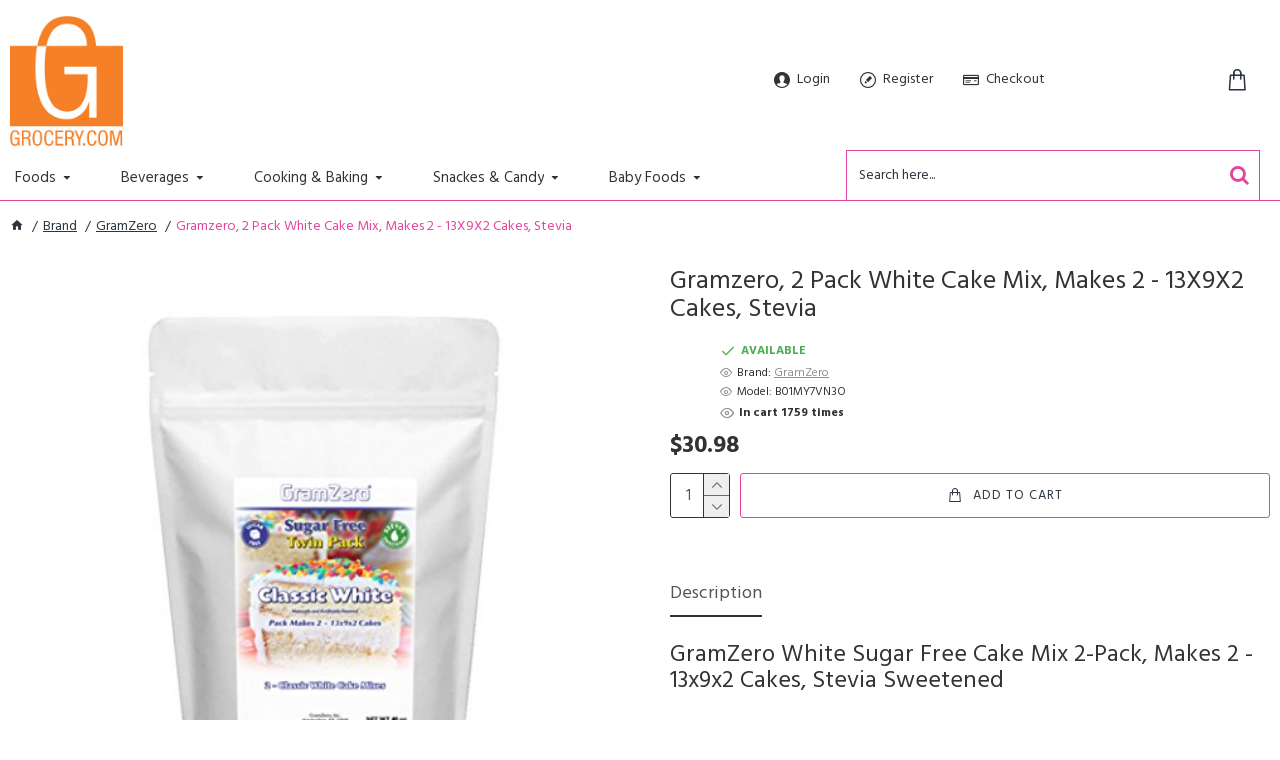

--- FILE ---
content_type: text/html; charset=utf-8
request_url: https://www.grocery.com/store/gramzero-en-gb/gramzero-2-pack-white-cake-mix-makes-2-13x9x2-cakes-stevia
body_size: 34522
content:
<!DOCTYPE html>
<html dir="ltr" lang="en" class="desktop mac chrome chrome131 webkit oc30 is-guest route-product-product product-30661 store-0 skin-4 boxed-layout desktop-header-active mobile-sticky no-language no-currency no-wishlist no-compare layout-2" data-jb="ec11117a" data-jv="3.1.10" data-ov="3.0.4.1">
<head typeof="og:website">
<meta charset="UTF-8" />
<meta name="viewport" content="width=device-width, initial-scale=1.0">
<meta http-equiv="X-UA-Compatible" content="IE=edge">
<title>GramZero</title>
<base href="https://www.grocery.com/store/" />
<link rel="alternate" hreflang="en-gb" href="https://www.grocery.com/store/gramzero-2-pack-white-cake-mix-makes-2-13x9x2-cakes-stevia" /> 	
			

 
<meta name="robots" content="index"> 
			
<link rel="preload" href="catalog/view/theme/journal3/icons/fonts/icomoon.woff2?v=907f30d557" as="font" crossorigin>
<link rel="preconnect" href="https://fonts.googleapis.com/" crossorigin>
<link rel="preconnect" href="https://fonts.gstatic.com/" crossorigin>
<meta name="keywords" content=" gramzero, pack white cake mix, makes 13x9x2 cakes, stevia ... breads bakery gramzero, pack white cake mix, makes 13x9x2 cakes, stevia breads bakery" />
<meta property="fb:app_id" content=""/>
<meta property="og:type" content="product"/>
<meta property="og:title" content="Gramzero, 2 Pack White Cake Mix, Makes 2 - 13X9X2 Cakes, Stevia"/>
<meta property="og:url" content="https://www.grocery.com/store/gramzero-2-pack-white-cake-mix-makes-2-13x9x2-cakes-stevia"/>
<meta property="og:image" content="https://www.grocery.com/store/image/cache/catalog/gramzero/gramzero-B01MY7VN3O-500x500.jpg"/>
<meta property="og:image:width" content=""/>
<meta property="og:image:height" content=""/>
<meta property="og:description" content="GramZero White Sugar Free Cake Mix 2-Pack, Makes 2 - 13x9x2 Cakes, Stevia SweetenedMaster Pouch contains 2 Sugar Free, White Cake MixesTwin Pack ValueSweetened With SteviaGreat Option for sugar free Birthday PartiesMakes 2 - 13x9x2 Cakes (1 Cake per each inner pouch)"/>
<meta name="twitter:card" content="summary"/>
<meta name="twitter:site" content="@"/>
<meta name="twitter:title" content="Gramzero, 2 Pack White Cake Mix, Makes 2 - 13X9X2 Cakes, Stevia"/>
<meta name="twitter:image" content="https://www.grocery.com/store/image/cache/catalog/gramzero/gramzero-B01MY7VN3O-500x500.jpg"/>
<meta name="twitter:image:width" content=""/>
<meta name="twitter:image:height" content=""/>
<meta name="twitter:description" content="GramZero White Sugar Free Cake Mix 2-Pack, Makes 2 - 13x9x2 Cakes, Stevia SweetenedMaster Pouch contains 2 Sugar Free, White Cake MixesTwin Pack ValueSweetened With SteviaGreat Option for sugar free Birthday PartiesMakes 2 - 13x9x2 Cakes (1 Cake per each inner pouch)"/>
<script>window['Journal'] = {"isPopup":false,"isPhone":false,"isTablet":false,"isDesktop":true,"filterScrollTop":false,"filterUrlValuesSeparator":",","countdownDay":"Day","countdownHour":"Hour","countdownMin":"Min","countdownSec":"Sec","globalPageColumnLeftTabletStatus":false,"globalPageColumnRightTabletStatus":false,"globalCarouselSpeed":"500","globalCarouselAutoPlay":false,"globalCarouselPauseOnHover":true,"globalCarouselDelay":"3000","globalCarouselLoop":false,"scrollTop":false,"scrollToTop":true,"notificationHideAfter":"3000","quickviewPageStyleCloudZoomStatus":true,"quickviewPageStyleAdditionalImagesCarousel":true,"quickviewPageStyleAdditionalImagesCarouselStyleSpeed":"500","quickviewPageStyleAdditionalImagesCarouselStyleAutoPlay":false,"quickviewPageStyleAdditionalImagesCarouselStylePauseOnHover":true,"quickviewPageStyleAdditionalImagesCarouselStyleDelay":"3000","quickviewPageStyleAdditionalImagesCarouselStyleLoop":false,"quickviewPageStyleAdditionalImagesHeightAdjustment":"5","quickviewPageStyleProductStockUpdate":false,"quickviewPageStylePriceUpdate":false,"quickviewPageStyleOptionsSelect":"none","quickviewText":"Quickview","mobileHeaderOn":"tablet","subcategoriesCarouselStyleSpeed":"500","subcategoriesCarouselStyleAutoPlay":false,"subcategoriesCarouselStylePauseOnHover":true,"subcategoriesCarouselStyleDelay":"3000","subcategoriesCarouselStyleLoop":false,"productPageStyleImageCarouselStyleSpeed":"500","productPageStyleImageCarouselStyleAutoPlay":false,"productPageStyleImageCarouselStylePauseOnHover":true,"productPageStyleImageCarouselStyleDelay":"3000","productPageStyleImageCarouselStyleLoop":false,"productPageStyleCloudZoomStatus":false,"productPageStyleCloudZoomPosition":"inner","productPageStyleAdditionalImagesCarousel":true,"productPageStyleAdditionalImagesCarouselStyleSpeed":"500","productPageStyleAdditionalImagesCarouselStyleAutoPlay":false,"productPageStyleAdditionalImagesCarouselStylePauseOnHover":true,"productPageStyleAdditionalImagesCarouselStyleDelay":"3000","productPageStyleAdditionalImagesCarouselStyleLoop":false,"productPageStyleAdditionalImagesHeightAdjustment":"5","productPageStyleProductStockUpdate":false,"productPageStylePriceUpdate":true,"productPageStyleOptionsSelect":"none","infiniteScrollStatus":false,"infiniteScrollOffset":"2","infiniteScrollLoadPrev":"Load Previous Products","infiniteScrollLoadNext":"Load Next Products","infiniteScrollLoading":"Loading...","infiniteScrollNoneLeft":"You have reached the end of the list.","checkoutUrl":"https:\/\/www.grocery.com\/store\/index.php?route=checkout\/checkout","headerHeight":"140","headerCompactHeight":"60","searchStyleSearchAutoSuggestStatus":true,"searchStyleSearchAutoSuggestDescription":false,"searchStyleSearchAutoSuggestSubCategories":false,"headerMiniSearchDisplay":"default","stickyStatus":true,"stickyFullHomePadding":false,"stickyFullwidth":true,"stickyAt":"","stickyHeight":"","headerTopBarHeight":"35","topBarStatus":false,"headerType":"mega","headerMobileHeight":"100","headerMobileStickyStatus":true,"headerMobileTopBarVisibility":false,"headerMobileTopBarHeight":"20","notification":[{"m":137,"c":"c58ab8a3"}],"columnsCount":0};</script>
<script>// forEach polyfill
if (window.NodeList && !NodeList.prototype.forEach) {
	NodeList.prototype.forEach = Array.prototype.forEach;
}

(function () {
	if (Journal['isPhone']) {
		return;
	}

	var wrappers = ['search', 'cart', 'cart-content', 'logo', 'language', 'currency'];
	var documentClassList = document.documentElement.classList;

	function extractClassList() {
		return ['desktop', 'tablet', 'phone', 'desktop-header-active', 'mobile-header-active', 'mobile-menu-active'].filter(function (cls) {
			return documentClassList.contains(cls);
		});
	}

	function mqr(mqls, listener) {
		Object.keys(mqls).forEach(function (k) {
			mqls[k].addListener(listener);
		});

		listener();
	}

	function mobileMenu() {
		console.warn('mobile menu!');

		var element = document.querySelector('#main-menu');
		var wrapper = document.querySelector('.mobile-main-menu-wrapper');

		if (element && wrapper) {
			wrapper.appendChild(element);
		}

		var main_menu = document.querySelector('.main-menu');

		if (main_menu) {
			main_menu.classList.add('accordion-menu');
		}

		document.querySelectorAll('.main-menu .dropdown-toggle').forEach(function (element) {
			element.classList.remove('dropdown-toggle');
			element.classList.add('collapse-toggle');
			element.removeAttribute('data-toggle');
		});

		document.querySelectorAll('.main-menu .dropdown-menu').forEach(function (element) {
			element.classList.remove('dropdown-menu');
			element.classList.remove('j-dropdown');
			element.classList.add('collapse');
		});
	}

	function desktopMenu() {
		console.warn('desktop menu!');

		var element = document.querySelector('#main-menu');
		var wrapper = document.querySelector('.desktop-main-menu-wrapper');

		if (element && wrapper) {
			wrapper.insertBefore(element, document.querySelector('#main-menu-2'));
		}

		var main_menu = document.querySelector('.main-menu');

		if (main_menu) {
			main_menu.classList.remove('accordion-menu');
		}

		document.querySelectorAll('.main-menu .collapse-toggle').forEach(function (element) {
			element.classList.add('dropdown-toggle');
			element.classList.remove('collapse-toggle');
			element.setAttribute('data-toggle', 'dropdown');
		});

		document.querySelectorAll('.main-menu .collapse').forEach(function (element) {
			element.classList.add('dropdown-menu');
			element.classList.add('j-dropdown');
			element.classList.remove('collapse');
		});

		document.body.classList.remove('mobile-wrapper-open');
	}

	function mobileHeader() {
		console.warn('mobile header!');

		Object.keys(wrappers).forEach(function (k) {
			var element = document.querySelector('#' + wrappers[k]);
			var wrapper = document.querySelector('.mobile-' + wrappers[k] + '-wrapper');

			if (element && wrapper) {
				wrapper.appendChild(element);
			}

			if (wrappers[k] === 'cart-content') {
				if (element) {
					element.classList.remove('j-dropdown');
					element.classList.remove('dropdown-menu');
				}
			}
		});

		var search = document.querySelector('#search');
		var cart = document.querySelector('#cart');

		if (search && (Journal['searchStyle'] === 'full')) {
			search.classList.remove('full-search');
			search.classList.add('mini-search');
		}

		if (cart && (Journal['cartStyle'] === 'full')) {
			cart.classList.remove('full-cart');
			cart.classList.add('mini-cart')
		}
	}

	function desktopHeader() {
		console.warn('desktop header!');

		Object.keys(wrappers).forEach(function (k) {
			var element = document.querySelector('#' + wrappers[k]);
			var wrapper = document.querySelector('.desktop-' + wrappers[k] + '-wrapper');

			if (wrappers[k] === 'cart-content') {
				if (element) {
					element.classList.add('j-dropdown');
					element.classList.add('dropdown-menu');
					document.querySelector('#cart').appendChild(element);
				}
			} else {
				if (element && wrapper) {
					wrapper.appendChild(element);
				}
			}
		});

		var search = document.querySelector('#search');
		var cart = document.querySelector('#cart');

		if (search && (Journal['searchStyle'] === 'full')) {
			search.classList.remove('mini-search');
			search.classList.add('full-search');
		}

		if (cart && (Journal['cartStyle'] === 'full')) {
			cart.classList.remove('mini-cart');
			cart.classList.add('full-cart');
		}

		documentClassList.remove('mobile-cart-content-container-open');
		documentClassList.remove('mobile-main-menu-container-open');
		documentClassList.remove('mobile-overlay');
	}

	function moveElements(classList) {
		if (classList.includes('mobile-header-active')) {
			mobileHeader();
			mobileMenu();
		} else if (classList.includes('mobile-menu-active')) {
			desktopHeader();
			mobileMenu();
		} else {
			desktopHeader();
			desktopMenu();
		}
	}

	var mqls = {
		phone: window.matchMedia('(max-width: 768px)'),
		tablet: window.matchMedia('(max-width: 1024px)'),
		menu: window.matchMedia('(max-width: ' + Journal['mobileMenuOn'] + 'px)')
	};

	mqr(mqls, function () {
		var oldClassList = extractClassList();

		if (Journal['isDesktop']) {
			if (mqls.phone.matches) {
				documentClassList.remove('desktop');
				documentClassList.remove('tablet');
				documentClassList.add('mobile');
				documentClassList.add('phone');
			} else if (mqls.tablet.matches) {
				documentClassList.remove('desktop');
				documentClassList.remove('phone');
				documentClassList.add('mobile');
				documentClassList.add('tablet');
			} else {
				documentClassList.remove('mobile');
				documentClassList.remove('phone');
				documentClassList.remove('tablet');
				documentClassList.add('desktop');
			}

			if (documentClassList.contains('phone') || (documentClassList.contains('tablet') && Journal['mobileHeaderOn'] === 'tablet')) {
				documentClassList.remove('desktop-header-active');
				documentClassList.add('mobile-header-active');
			} else {
				documentClassList.remove('mobile-header-active');
				documentClassList.add('desktop-header-active');
			}
		}

		if (documentClassList.contains('desktop-header-active') && mqls.menu.matches) {
			documentClassList.add('mobile-menu-active');
		} else {
			documentClassList.remove('mobile-menu-active');
		}

		var newClassList = extractClassList();

		if (oldClassList.join(' ') !== newClassList.join(' ')) {
			if (documentClassList.contains('safari') && !documentClassList.contains('ipad') && navigator.maxTouchPoints && navigator.maxTouchPoints > 2) {
				window.fetch('index.php?route=journal3/journal3/device_detect', {
					method: 'POST',
					body: 'device=ipad',
					headers: {
						'Content-Type': 'application/x-www-form-urlencoded'
					}
				}).then(function (data) {
					return data.json();
				}).then(function (data) {
					if (data.response.reload) {
						window.location.reload();
					}
				});
			}

			if (document.readyState === 'loading') {
				document.addEventListener('DOMContentLoaded', function () {
					moveElements(newClassList);
				});
			} else {
				moveElements(newClassList);
			}
		}
	});

})();

(function () {
	var cookies = {};
	var style = document.createElement('style');
	var documentClassList = document.documentElement.classList;

	document.head.appendChild(style);

	document.cookie.split('; ').forEach(function (c) {
		var cc = c.split('=');
		cookies[cc[0]] = cc[1];
	});

	if (Journal['popup']) {
		for (var i in Journal['popup']) {
			if (!cookies['p-' + Journal['popup'][i]['c']]) {
				documentClassList.add('popup-open');
				documentClassList.add('popup-center');
				break;
			}
		}
	}

	if (Journal['notification']) {
		for (var i in Journal['notification']) {
			if (cookies['n-' + Journal['notification'][i]['c']]) {
				style.sheet.insertRule('.module-notification-' + Journal['notification'][i]['m'] + '{ display:none }');
			}
		}
	}

	if (Journal['headerNotice']) {
		for (var i in Journal['headerNotice']) {
			if (cookies['hn-' + Journal['headerNotice'][i]['c']]) {
				style.sheet.insertRule('.module-header_notice-' + Journal['headerNotice'][i]['m'] + '{ display:none }');
			}
		}
	}

	if (Journal['layoutNotice']) {
		for (var i in Journal['layoutNotice']) {
			if (cookies['ln-' + Journal['layoutNotice'][i]['c']]) {
				style.sheet.insertRule('.module-layout_notice-' + Journal['layoutNotice'][i]['m'] + '{ display:none }');
			}
		}
	}
})();
</script>
<link href="https://fonts.googleapis.com/css?family=Hind:400,700,bold&amp;subset=latin-ext" type="text/css" rel="stylesheet"/>
<link href="catalog/view/javascript/bootstrap/css/bootstrap.min.css?v=ec11117a" type="text/css" rel="stylesheet" media="all" />
<link href="catalog/view/javascript/font-awesome/css/font-awesome.min.css?v=ec11117a" type="text/css" rel="stylesheet" media="all" />
<link href="catalog/view/theme/journal3/lib/imagezoom/imagezoom.min.css?v=ec11117a" type="text/css" rel="stylesheet" media="all" />
<link href="catalog/view/theme/journal3/lib/lightgallery/css/lightgallery.min.css?v=ec11117a" type="text/css" rel="stylesheet" media="all" />
<link href="catalog/view/theme/journal3/lib/lightgallery/css/lg-transitions.min.css?v=ec11117a" type="text/css" rel="stylesheet" media="all" />
<link href="catalog/view/theme/journal3/lib/swiper/swiper.min.css?v=ec11117a" type="text/css" rel="stylesheet" media="all" />
<link href="catalog/view/theme/journal3/stylesheet/style.min.css?v=ec11117a" type="text/css" rel="stylesheet" media="all" />
<link href="catalog/view/javascript/jquery/magnific/magnific-popup.css?v=ec11117a" type="text/css" rel="stylesheet" media="all" />
<link href="catalog/view/javascript/jquery/datetimepicker/bootstrap-datetimepicker.min.css?v=ec11117a" type="text/css" rel="stylesheet" media="all" />
<link href="https://www.grocery.com/store/gramzero-2-pack-white-cake-mix-makes-2-13x9x2-cakes-stevia" rel="canonical" />
<link href="https://www.grocery.com/store/image/favicon-100x100.png" rel="icon" />
<style>
.blog-post .post-details .post-stats{white-space:nowrap;overflow-x:auto;overflow-y:hidden;color:rgba(105, 105, 115, 1);margin-top:15px;margin-bottom:35px}.blog-post .post-details .post-stats .p-category{flex-wrap:nowrap;display:none}.mobile .blog-post .post-details .post-stats{overflow-x:scroll}.blog-post .post-details .post-stats::-webkit-scrollbar{-webkit-appearance:none;height:1px;height:2px;width:2px}.blog-post .post-details .post-stats::-webkit-scrollbar-track{background-color:white;background-color:rgba(238, 238, 238, 1)}.blog-post .post-details .post-stats::-webkit-scrollbar-thumb{background-color:#999;background-color:rgba(239, 80, 66, 1)}.blog-post .post-details .post-stats .p-posted{display:none}.blog-post .post-details .post-stats .p-author{display:none}.blog-post .post-details .post-stats .p-date{display:none}.p-date-image{color:rgba(255, 255, 255, 1);font-weight:700;margin:7px;border-radius:px}.blog-post .post-details .post-stats .p-comment{display:none}.blog-post .post-details .post-stats .p-view{display:none}.post-details{padding-bottom:40px}.post-content>p{margin-bottom:10px}.post-content{font-size:15px;column-count:initial;column-gap:50px;column-rule-style:none}.post-image{display:none;text-align:left;float:none}.post-image
img{box-shadow:0 5px 35px -5px rgba(0, 0, 0, 0.07)}.blog-post
.tags{margin-top:15px;justify-content:flex-start;font-size:13px;font-weight:700;justify-content:flex-start}.blog-post .tags a, .blog-post .tags-title{margin-right:8px;margin-bottom:8px}.blog-post .tags
b{display:none}.blog-post .tags
a{border-radius:10px;padding-right:8px;padding-left:8px;font-size:13px;color:rgba(230, 230, 230, 1);font-weight:400;text-decoration:none;background:rgba(44, 54, 64, 1)}.blog-post .tags a:hover{color:rgba(255,255,255,1);background:rgba(192,212,223,1)}.post-comments{margin-top:20px}.post-comment{margin-bottom:30px;padding-bottom:15px;border-width:0;border-bottom-width:1px;border-style:solid}.post-reply{margin-top:15px;margin-left:60px;padding-top:20px;border-width:0;border-top-width:1px;border-style:solid}.user-avatar{display:none;margin-right:15px;border-radius:50%}.module-blog_comments .side-image{display:none}.post-comment .user-name{font-size:18px;font-weight:700}.post-comment .user-data
div{font-size:12px}.post-comment .user-site::before{left:-1px}.blog-post
label{font-size:14px}.blog-post .has-error{color:rgba(239, 80, 66, 1) !important}.blog-post .form-group .control-label{max-width:9999px;padding-bottom:2px;justify-content:flex-start}.blog-post .has-error .form-control{border-color:rgba(239, 80, 66, 1) !important}.blog-post .form-group{margin-bottom:5px}.blog-post .required.has-error .control-label::after, .blog-post .required.has-error .control-label+div::before{color:rgba(239, 80, 66, 1) !important}.blog-post textarea.form-control{font-family:'Hind' !important;font-weight:400 !important;background:rgba(255, 255, 255, 1) !important;border-width:1px !important;border-style:solid !important;border-color:rgba(226, 226, 226, 1) !important;border-radius:3px !important}.blog-post textarea.form-control:focus, .blog-post textarea.form-control:active{border-color:rgba(192, 212, 223, 1) !important}.blog-post textarea.form-control:hover{box-shadow:0 5px 35px -5px rgba(0, 0, 0, 0.07)}.blog-post textarea.form-control:focus{box-shadow:inset 0 0 5px rgba(0, 0, 0, 0.1)}.blog-post select.form-control{font-family:'Hind' !important;font-weight:400 !important;background:rgba(255, 255, 255, 1) !important;border-width:1px !important;border-style:solid !important;border-color:rgba(226, 226, 226, 1) !important;border-radius:3px !important}.blog-post select.form-control:focus, .blog-post select.form-control:active{border-color:rgba(192, 212, 223, 1) !important}.blog-post select.form-control:hover{box-shadow:0 5px 35px -5px rgba(0, 0, 0, 0.07)}.blog-post select.form-control:focus{box-shadow:inset 0 0 5px rgba(0, 0, 0, 0.1)}.blog-post
.radio{width:100%}.blog-post
.checkbox{width:100%}.blog-post .input-group .input-group-btn .btn, .blog-post .input-group .input-group-btn .btn:visited{font-size:13px;color:rgba(44, 54, 64, 1);font-weight:400;text-transform:uppercase;letter-spacing:1px}.blog-post .input-group .input-group-btn .btn:hover{color:rgba(255, 255, 255, 1) !important;background:rgba(227, 69, 163, 1) !important}.blog-post .input-group .input-group-btn .btn:active, .blog-post .input-group .input-group-btn .btn:hover:active, .blog-post .input-group .input-group-btn .btn:focus:active{color:rgba(255, 255, 255, 1) !important;border-color:rgba(227, 69, 163, 1) !important;box-shadow:none}.blog-post .input-group .input-group-btn .btn:focus{color:rgba(44, 54, 64, 1) !important;border-color:rgba(227, 69, 163, 1);box-shadow:none}.blog-post .input-group .input-group-btn
.btn{border-width:1px;border-style:solid;border-color:rgba(227, 69, 163, 1);padding:15px;box-shadow:none;border-radius:3px !important;min-width:35px;min-height:35px;margin-left:5px}.blog-post .input-group .input-group-btn .btn:hover, .blog-post .input-group .input-group-btn .btn:active:hover{border-color:rgba(227, 69, 163, 1)}.desktop .blog-post .input-group .input-group-btn .btn:hover{box-shadow:none}.blog-post .input-group .input-group-btn .btn.btn.disabled::after{content:'\eacd' !important;font-family:icomoon !important;font-size:20px;animation:fa-spin infinite linear}.blog-post .product-option-file .btn i::before{content:'\ebd8' !important;font-family:icomoon !important}.reply-form
label{font-size:14px}.reply-form .has-error{color:rgba(239, 80, 66, 1) !important}.reply-form .form-group .control-label{max-width:9999px;padding-bottom:2px;justify-content:flex-start}.reply-form .has-error .form-control{border-color:rgba(239, 80, 66, 1) !important}.reply-form .form-group{margin-bottom:5px}.reply-form .required.has-error .control-label::after, .reply-form .required.has-error .control-label+div::before{color:rgba(239, 80, 66, 1) !important}.reply-form textarea.form-control{font-family:'Hind' !important;font-weight:400 !important;background:rgba(255, 255, 255, 1) !important;border-width:1px !important;border-style:solid !important;border-color:rgba(226, 226, 226, 1) !important;border-radius:3px !important}.reply-form textarea.form-control:focus, .reply-form textarea.form-control:active{border-color:rgba(192, 212, 223, 1) !important}.reply-form textarea.form-control:hover{box-shadow:0 5px 35px -5px rgba(0, 0, 0, 0.07)}.reply-form textarea.form-control:focus{box-shadow:inset 0 0 5px rgba(0, 0, 0, 0.1)}.reply-form select.form-control{font-family:'Hind' !important;font-weight:400 !important;background:rgba(255, 255, 255, 1) !important;border-width:1px !important;border-style:solid !important;border-color:rgba(226, 226, 226, 1) !important;border-radius:3px !important}.reply-form select.form-control:focus, .reply-form select.form-control:active{border-color:rgba(192, 212, 223, 1) !important}.reply-form select.form-control:hover{box-shadow:0 5px 35px -5px rgba(0, 0, 0, 0.07)}.reply-form select.form-control:focus{box-shadow:inset 0 0 5px rgba(0, 0, 0, 0.1)}.reply-form
.radio{width:100%}.reply-form
.checkbox{width:100%}.reply-form .input-group .input-group-btn .btn, .reply-form .input-group .input-group-btn .btn:visited{font-size:13px;color:rgba(44, 54, 64, 1);font-weight:400;text-transform:uppercase;letter-spacing:1px}.reply-form .input-group .input-group-btn .btn:hover{color:rgba(255, 255, 255, 1) !important;background:rgba(227, 69, 163, 1) !important}.reply-form .input-group .input-group-btn .btn:active, .reply-form .input-group .input-group-btn .btn:hover:active, .reply-form .input-group .input-group-btn .btn:focus:active{color:rgba(255, 255, 255, 1) !important;border-color:rgba(227, 69, 163, 1) !important;box-shadow:none}.reply-form .input-group .input-group-btn .btn:focus{color:rgba(44, 54, 64, 1) !important;border-color:rgba(227, 69, 163, 1);box-shadow:none}.reply-form .input-group .input-group-btn
.btn{border-width:1px;border-style:solid;border-color:rgba(227, 69, 163, 1);padding:15px;box-shadow:none;border-radius:3px !important;min-width:35px;min-height:35px;margin-left:5px}.reply-form .input-group .input-group-btn .btn:hover, .reply-form .input-group .input-group-btn .btn:active:hover{border-color:rgba(227, 69, 163, 1)}.desktop .reply-form .input-group .input-group-btn .btn:hover{box-shadow:none}.reply-form .input-group .input-group-btn .btn.btn.disabled::after{content:'\eacd' !important;font-family:icomoon !important;font-size:20px;animation:fa-spin infinite linear}.reply-form .product-option-file .btn i::before{content:'\ebd8' !important;font-family:icomoon !important}.post-comment .user-data .user-date{display:inline-flex}.post-comment .user-data .user-time{display:inline-flex}.comment-form .form-group:not(.required){display:none}.user-data .user-site{display:none}.main-posts.post-grid .post-layout.swiper-slide{margin-right:0px;width:calc((100% - 0 * 0px) / 1 - 0.01px)}.main-posts.post-grid .post-layout:not(.swiper-slide){padding:0px;width:calc(100% / 1 - 0.01px)}.one-column #content .main-posts.post-grid .post-layout.swiper-slide{margin-right:25px;width:calc((100% - 1 * 25px) / 2 - 0.01px)}.one-column #content .main-posts.post-grid .post-layout:not(.swiper-slide){padding:12.5px;width:calc(100% / 2 - 0.01px)}.two-column #content .main-posts.post-grid .post-layout.swiper-slide{margin-right:0px;width:calc((100% - 0 * 0px) / 1 - 0.01px)}.two-column #content .main-posts.post-grid .post-layout:not(.swiper-slide){padding:0px;width:calc(100% / 1 - 0.01px)}.side-column .main-posts.post-grid .post-layout.swiper-slide{margin-right:0px;width:calc((100% - 0 * 0px) / 1 - 0.01px)}.side-column .main-posts.post-grid .post-layout:not(.swiper-slide){padding:0px;width:calc(100% / 1 - 0.01px)}.main-posts.post-grid{margin:-12px}.post-list .post-layout:not(.swiper-slide){margin-bottom:90px}.post-list .post-thumb
.caption{flex-basis:200px;padding-left:20px}.post-list .post-thumb
.image{display:block}.post-list .post-thumb{background:none;box-shadow:none}.desktop .post-list .post-thumb:hover{background:none;box-shadow:none}.post-list .post-thumb:hover .image
img{transform:scale(1.15);filter:grayscale(0)}.post-list .post-thumb .image
img{filter:grayscale(1)}.post-list .post-thumb
.name{display:flex;width:auto;margin-left:auto;margin-right:auto;justify-content:flex-start;margin-left:0;margin-right:auto;background:none;margin-top:0px}.post-list .post-thumb .name
a{white-space:normal;overflow:visible;text-overflow:initial;font-family:'Hind';font-weight:700;font-size:26px;color:rgba(51, 51, 51, 1)}.post-list .post-thumb
.description{display:block;color:rgba(139, 145, 152, 1);padding-top:5px;padding-bottom:5px;margin-top:10px;margin-bottom:10px}.post-list .post-thumb .button-group{display:flex;justify-content:flex-start}.post-list .post-thumb .btn-read-more::before{display:inline-block}.post-list .post-thumb .btn-read-more .btn-text{display:inline-block;padding:0
.4em}.post-list .post-thumb .btn-read-more::after{content:'\e5c8' !important;font-family:icomoon !important}.post-list .post-thumb .btn-read-more.btn, .post-list .post-thumb .btn-read-more.btn:visited{color:rgba(105, 105, 115, 1)}.post-list .post-thumb .btn-read-more.btn:hover{color:rgba(51, 51, 51, 1) !important;background:rgba(240, 242, 245, 1) !important}.post-list .post-thumb .btn-read-more.btn{background:rgba(248, 248, 248, 1)}.post-list .post-thumb .btn-read-more.btn:active, .post-list .post-thumb .btn-read-more.btn:hover:active, .post-list .post-thumb .btn-read-more.btn:focus:active{background:rgba(238, 238, 238, 1) !important}.post-list .post-thumb .btn-read-more.btn:focus{background:rgba(238, 238, 238, 1)}.post-list .post-thumb .btn-read-more.btn.btn.disabled::after{font-size:20px}.post-list .post-thumb .post-stats{display:none;justify-content:flex-start;box-shadow:none}.post-list .post-thumb .post-stats .p-author{display:none}.post-list .post-thumb .p-date{display:none}.post-list .post-thumb .post-stats .p-comment{display:none}.post-list .post-thumb .post-stats .p-view{display:none}.blog-feed
span{display:block;font-family:'Hind' !important;font-weight:700 !important;color:rgba(192, 212, 223, 1) !important}.blog-feed{display:none}.blog-feed::before{content:'\f143' !important;font-family:icomoon !important;font-size:14px;color:rgba(239, 80, 66, 1)}.desktop .blog-feed:hover
span{color:rgba(239, 80, 66, 1) !important}.countdown{font-size:16px;color:rgba(255, 255, 255, 1);font-weight:700;border-radius:3px}.countdown div
span{color:rgba(230,230,230,1);font-weight:400}.countdown>div{border-style:solid;border-color:rgba(139, 145, 152, 1)}.boxed-layout .site-wrapper{overflow:hidden;box-shadow:none}.boxed-layout
.header{padding:0
10px}.boxed-layout
.breadcrumb{padding-left:10px;padding-right:10px}.boxed-layout
body{margin-top:10px}.wrapper, .mega-menu-content, .site-wrapper > .container, .grid-cols,.desktop-header-active .is-sticky .header .desktop-main-menu-wrapper,.desktop-header-active .is-sticky .sticky-fullwidth-bg,.boxed-layout .site-wrapper, .breadcrumb, .title-wrapper, .page-title > span,.desktop-header-active .header .top-bar,.desktop-header-active .header .mid-bar,.desktop-main-menu-wrapper{max-width:1440px}.desktop-main-menu-wrapper .main-menu>.j-menu>.first-dropdown::before{transform:translateX(calc(0px - (100vw - 1440px) / 2))}html[dir='rtl'] .desktop-main-menu-wrapper .main-menu>.j-menu>.first-dropdown::before{transform:none;right:calc(0px - (100vw - 1440px) / 2)}.desktop-main-menu-wrapper .main-menu>.j-menu>.first-dropdown.mega-custom::before{transform:translateX(calc(0px - (200vw - 1440px) / 2))}html[dir='rtl'] .desktop-main-menu-wrapper .main-menu>.j-menu>.first-dropdown.mega-custom::before{transform:none;right:calc(0px - (200vw - 1440px) / 2)}.site-wrapper>.container>.row{padding:10px;padding-top:20px}.column-left
#content{padding-left:0px}.column-right
#content{padding-right:0px}.side-column{max-width:240px;padding-right:0px}.one-column
#content{max-width:calc(100% - 240px)}.two-column
#content{max-width:calc(100% - 240px * 2)}#column-right{padding:20px;padding-top:40px;padding-right:0px}.page-title{display:block}.dropdown.drop-menu>.j-dropdown{left:0;right:auto;transform:translate3d(0,-10px,0)}.dropdown.drop-menu.animating>.j-dropdown{left:0;right:auto;transform:none}.dropdown.drop-menu>.j-dropdown::before{left:10px;right:auto;transform:translateX(0)}.dropdown.dropdown .j-menu .dropdown>a>.count-badge{margin-right:0}.dropdown.dropdown .j-menu .dropdown>a>.count-badge+.open-menu+.menu-label{margin-left:7px}.dropdown.dropdown .j-menu .dropdown>a::after{display:block}.dropdown.dropdown .j-menu>li>a{font-family:'Hind';font-weight:400;font-size:15px;color:rgba(51, 51, 51, 1);font-style:normal;text-align:left;text-transform:none;text-decoration:none;padding:5px;padding-top:10px;padding-right:40px}.desktop .dropdown.dropdown .j-menu > li:hover > a, .dropdown.dropdown .j-menu>li.active>a{color:rgba(44, 54, 64, 1)}.dropdown.dropdown .j-menu>li.open>a{color:rgba(44, 54, 64, 1)}.dropdown.dropdown .j-menu .links-text{white-space:nowrap;overflow:hidden;text-overflow:ellipsis}.dropdown.dropdown .j-menu a .count-badge{display:none;position:relative}.dropdown.dropdown:not(.mega-menu) .j-dropdown>.j-menu{padding:10px;background:rgba(226, 226, 226, 1)}.dropdown.dropdown:not(.mega-menu) .j-menu{box-shadow:none}.dropdown.dropdown .j-dropdown::before{display:none;border-bottom-color:rgba(51,51,51,1)}legend{font-family:'Hind';font-weight:400;font-size:26px;line-height:1.1;margin-bottom:15px;white-space:normal;overflow:visible;text-overflow:initial;font-family:'Hind';font-weight:400;font-size:26px;line-height:1.1;margin-bottom:15px;white-space:normal;overflow:visible;text-overflow:initial}legend::after{display:none;display:none}legend.page-title>span::after{display:none;display:none}.title{font-family:'Hind';font-weight:400;font-size:26px;line-height:1.1;margin-bottom:15px;white-space:normal;overflow:visible;text-overflow:initial}.title::after{display:none}.title.page-title>span::after{display:none}.swiper-container{overflow:hidden}.swiper-buttons{display:none;top:50%;width:calc(100% - (-15px * 2));margin-top:-10px}:hover .swiper-buttons{display:block}.swiper-button-prev{left:0;right:auto;transform:translate(0,-50%)}.swiper-button-next{left:auto;right:0;transform:translate(0, -50%)}.swiper-buttons
div{width:35px;height:35px;background:rgba(44,54,64,1);border-width:4px;border-style:solid;border-color:rgba(255,255,255,1);border-radius:50%}.swiper-button-disabled{opacity:0}.swiper-buttons div::before{content:'\e408' !important;font-family:icomoon !important;color:rgba(255, 255, 255, 1)}.swiper-buttons .swiper-button-next::before{content:'\e409' !important;font-family:icomoon !important;color:rgba(255, 255, 255, 1)}.swiper-buttons div:not(.swiper-button-disabled):hover{background:rgba(239,80,66,1)}.swiper-pagination{display:block;margin-bottom:-10px;left:50%;right:auto;transform:translateX(-50%)}.swiper{padding-bottom:20px}.swiper-pagination-bullet{width:8px;height:8px;background-color:rgba(226,226,226,1)}.swiper-pagination>span+span{margin-left:8px}.swiper-pagination-bullet.swiper-pagination-bullet-active{background-color:rgba(239,80,66,1)}.swiper-pagination>span{border-radius:50px}html:not(.popup) .page-title{font-family:'Hind';font-weight:400;font-size:26px;line-height:1.1;margin-bottom:15px;white-space:normal;overflow:visible;text-overflow:initial}html:not(.popup) .page-title::after{display:none}html:not(.popup) .page-title.page-title>span::after{display:none}.menu-label{font-family:'Hind';font-weight:400;font-size:9px;color:rgba(255,255,255,1);text-transform:none;background:rgba(239,80,66,1);border-radius:3px;padding:1px;padding-right:5px;padding-left:5px}.title.module-title{font-family:'Hind';font-weight:400;font-size:26px;line-height:1.1;margin-bottom:15px;white-space:normal;overflow:visible;text-overflow:initial}.title.module-title::after{display:none}.title.module-title.page-title>span::after{display:none}.side-column .title.module-title{font-family:'Hind';font-weight:400;font-size:26px;line-height:1.1;margin-bottom:15px;white-space:normal;overflow:visible;text-overflow:initial}.side-column .title.module-title::after{display:none}.side-column .title.module-title.page-title>span::after{display:none}.btn,.btn:visited{font-size:13px;color:rgba(44,54,64,1);font-weight:400;text-transform:uppercase;letter-spacing:1px}.btn:hover{color:rgba(255, 255, 255, 1) !important;background:rgba(227, 69, 163, 1) !important}.btn:active,.btn:hover:active,.btn:focus:active{color:rgba(255, 255, 255, 1) !important;border-color:rgba(227, 69, 163, 1) !important;box-shadow:none}.btn:focus{color:rgba(44, 54, 64, 1) !important;border-color:rgba(227,69,163,1);box-shadow:none}.btn{border-width:1px;border-style:solid;border-color:rgba(227, 69, 163, 1);padding:15px;box-shadow:none;border-radius:3px !important}.btn:hover,.btn:active:hover{border-color:rgba(227, 69, 163, 1)}.desktop .btn:hover{box-shadow:none}.btn.btn.disabled::after{content:'\eacd' !important;font-family:icomoon !important;font-size:20px;animation:fa-spin infinite linear}.btn-primary.btn,.btn-primary.btn:visited{font-size:13px;color:rgba(44,54,64,1);font-weight:400;text-transform:uppercase;letter-spacing:1px}.btn-primary.btn:hover{color:rgba(255, 255, 255, 1) !important;background:rgba(227, 69, 163, 1) !important}.btn-primary.btn:active,.btn-primary.btn:hover:active,.btn-primary.btn:focus:active{color:rgba(255, 255, 255, 1) !important;border-color:rgba(227, 69, 163, 1) !important;box-shadow:none}.btn-primary.btn:focus{color:rgba(44, 54, 64, 1) !important;border-color:rgba(227,69,163,1);box-shadow:none}.btn-primary.btn{border-width:1px;border-style:solid;border-color:rgba(227, 69, 163, 1);padding:15px;box-shadow:none;border-radius:3px !important}.btn-primary.btn:hover,.btn-primary.btn:active:hover{border-color:rgba(227, 69, 163, 1)}.desktop .btn-primary.btn:hover{box-shadow:none}.btn-primary.btn.btn.disabled::after{content:'\eacd' !important;font-family:icomoon !important;font-size:20px}.btn-primary .btn.btn.disabled::after{animation:fa-spin infinite linear}.btn-secondary.btn{background:rgba(58,71,84,1)}.btn-secondary.btn:hover{background:rgba(192, 212, 223, 1) !important}.btn-secondary.btn.btn.disabled::after{font-size:20px}.btn-success.btn{background:rgba(255,255,255,1);border-color:rgba(227,69,163,1)}.btn-success.btn:hover{background:rgba(227, 69, 163, 1) !important}.btn-success.btn:active,.btn-success.btn:hover:active,.btn-success.btn:focus:active{background:rgba(227, 69, 163, 1) !important}.btn-success.btn:focus{background:rgba(227,69,163,1)}.btn-success.btn.btn.disabled::after{font-size:20px}.btn-danger.btn{background:rgba(255,255,255,1);border-color:rgba(245,128,39,1)}.btn-danger.btn:hover{background:rgba(245, 128, 39, 1) !important}.btn-danger.btn.btn.disabled::after{font-size:20px}.btn-warning.btn,.btn-warning.btn:visited{font-size:13px}.btn-warning.btn{background:rgba(239, 80, 66, 1);border-width:1px;padding:15px;border-radius:3px !important}.btn-warning.btn:hover{background:rgba(8, 39, 77, 1) !important}.btn-warning.btn.btn.disabled::after{font-size:20px}.btn-info.btn,.btn-info.btn:visited{letter-spacing:1px}.btn-info.btn{background:rgba(226, 226, 226, 1);border-width:1px;border-style:solid;border-color:rgba(51, 51, 51, 1);padding:15px;border-radius:3px !important}.btn-info.btn:hover{background:rgba(254, 208, 117, 1) !important}.btn-info.btn:active,.btn-info.btn:hover:active,.btn-info.btn:focus:active{background:rgba(254, 208, 117, 1) !important}.btn-info.btn:focus{background:rgba(254,208,117,1)}.btn-info.btn.btn.disabled::after{font-size:20px}.btn-light.btn,.btn-light.btn:visited{color:rgba(105,105,115,1)}.btn-light.btn:hover{color:rgba(51, 51, 51, 1) !important;background:rgba(240, 242, 245, 1) !important}.btn-light.btn{background:rgba(248,248,248,1)}.btn-light.btn:active,.btn-light.btn:hover:active,.btn-light.btn:focus:active{background:rgba(238, 238, 238, 1) !important}.btn-light.btn:focus{background:rgba(238,238,238,1)}.btn-light.btn.btn.disabled::after{font-size:20px}.btn-dark.btn{background:rgba(44,54,64,1);box-shadow:none}.btn-dark.btn:hover{background:rgba(105, 105, 115, 1) !important}.btn-dark.btn:active,.btn-dark.btn:hover:active,.btn-dark.btn:focus:active{background:rgba(105, 105, 115, 1) !important}.btn-dark.btn:focus{background:rgba(105,105,115,1)}.btn-dark.btn.btn.disabled::after{font-size:20px}.buttons{margin-top:20px;font-size:12px}.buttons .pull-right
.btn{background:rgba(255, 255, 255, 1);border-color:rgba(227, 69, 163, 1)}.buttons .pull-right .btn:hover{background:rgba(227, 69, 163, 1) !important}.buttons .pull-right .btn:active, .buttons .pull-right .btn:hover:active, .buttons .pull-right .btn:focus:active{background:rgba(227, 69, 163, 1) !important}.buttons .pull-right .btn:focus{background:rgba(227, 69, 163, 1)}.buttons .pull-right .btn.btn.disabled::after{font-size:20px}.buttons .pull-left
.btn{background:rgba(255, 255, 255, 1);border-color:rgba(245, 128, 39, 1)}.buttons .pull-left .btn:hover{background:rgba(245, 128, 39, 1) !important}.buttons .pull-left .btn.btn.disabled::after{font-size:20px}.buttons>div{flex:1;width:auto;flex-basis:0}.buttons > div
.btn{width:100%}.buttons .pull-left{margin-right:0}.buttons>div+div{padding-left:20px}.buttons .pull-right:only-child{flex:1;margin:0
0 0 auto}.buttons .pull-right:only-child
.btn{width:100%}.buttons input+.btn{margin-top:5px}.buttons input[type=checkbox]{margin-right:7px !important;margin-left:3px !important}.tags{margin-top:15px;justify-content:flex-start;font-size:13px;font-weight:700}.tags a,.tags-title{margin-right:8px;margin-bottom:8px}.tags
b{display:none}.tags
a{border-radius:10px;padding-right:8px;padding-left:8px;font-size:13px;color:rgba(230, 230, 230, 1);font-weight:400;text-decoration:none;background:rgba(44, 54, 64, 1)}.tags a:hover{color:rgba(255,255,255,1);background:rgba(192,212,223,1)}.nav-tabs>li>a,.nav-tabs>li.active>a,.nav-tabs>li.active>a:hover,.nav-tabs>li.active>a:focus{font-family:'Hind';font-weight:400;font-size:18px}.nav-tabs>li{border-width:0;border-bottom-width:2px;border-style:solid;border-color:rgba(0,0,0,0);flex-grow:0}.nav-tabs>li.active{border-color:rgba(51,51,51,1)}.nav-tabs>li.active::after{display:none;border-top-width:10px}.nav-tabs>li>a{justify-content:flex-start;white-space:nowrap;padding:0px;padding-bottom:10px}.nav-tabs>li>a::before{font-size:18px}.nav-tabs{display:flex;justify-content:flex-start;flex-wrap:wrap;overflow-x:visible;overflow-y:visible;-webkit-overflow-scrolling:touch;;min-width:50px}.nav-tabs>li:last-child{margin-left:0}.nav-tabs>li:not(:last-child){margin-right:20px}.mobile .nav-tabs{overflow-x:visible}.nav-tabs::-webkit-scrollbar{-webkit-appearance:initial;height:1px;height:5px;width:5px}.nav-tabs::-webkit-scrollbar-track{background-color:white;background-color:rgba(238,238,238,1)}.nav-tabs::-webkit-scrollbar-thumb{background-color:#999}.tab-container::before{display:none}.tab-content{padding-top:25px}.tab-container{display:block}.tab-container .nav-tabs{flex-direction:row}.alert{margin-bottom:20px}.breadcrumb{display:block !important;text-align:left;padding:10px;padding-top:15px;padding-bottom:10px;padding-left:0px;white-space:normal;-webkit-overflow-scrolling:touch}.breadcrumb::before{box-shadow:0 10px 40px rgba(0, 0, 0, 0.15)}.breadcrumb li:first-of-type a i::before{content:'\e88a' !important;font-family:icomoon !important;top:1px}.breadcrumb
a{font-size:14px;color:rgba(44, 54, 64, 1)}.breadcrumb li:last-of-type
a{color:rgba(227,69,163,1)}.breadcrumb>li+li:before{content:'/';color:rgba(44, 54, 64, 1);top:1px}.mobile
.breadcrumb{overflow-x:visible}.breadcrumb::-webkit-scrollbar{-webkit-appearance:initial;height:1px;height:1px;width:1px}.breadcrumb::-webkit-scrollbar-track{background-color:white}.breadcrumb::-webkit-scrollbar-thumb{background-color:#999}.panel-group .panel-heading a::before{content:'\eba2' !important;font-family:icomoon !important;font-size:15px;margin-right:3px;order:10}.desktop .panel-group .panel-heading:hover a::before{color:rgba(239, 80, 66, 1)}.panel-group .panel-active .panel-heading a::before{content:'\eb87' !important;font-family:icomoon !important;color:rgba(239, 80, 66, 1)}.panel-group .panel-heading
a{justify-content:space-between;font-family:'Hind';font-weight:700;font-size:13px;color:rgba(105, 105, 115, 1);text-transform:uppercase;padding:15px;padding-right:5px;padding-left:0px}.panel-group .panel-heading:hover
a{color:rgba(239, 80, 66, 1)}.panel-group .panel-active .panel-heading:hover a, .panel-group .panel-active .panel-heading
a{color:rgba(51, 51, 51, 1)}.panel-group .panel-heading{border-width:0;border-top-width:1px;border-style:solid;border-color:rgba(226, 226, 226, 1)}.panel-group .panel:first-child .panel-heading{border-width:0px}.panel-group .panel-body{padding-bottom:20px}body{font-family:'Hind';font-weight:400;font-size:14px;line-height:1.6;-webkit-font-smoothing:antialiased}body h1, body h2, body h3, body h4, body h5, body
h6{font-size:22px}body
a{color:rgba(139, 145, 152, 1);text-decoration:underline;display:inline-block}body a:hover{color:rgba(239, 80, 66, 1);text-decoration:none}body
p{margin-bottom:15px}body
ol{display:block}body
h1{margin-bottom:20px}body
h2{font-family:'Hind';font-weight:400;font-size:24px;margin-bottom:15px}body
h3{margin-bottom:15px}body
h4{text-transform:uppercase;margin-bottom:15px}body
h5{font-size:22px;color:rgba(139, 145, 152, 1);font-weight:400;margin-bottom:20px}body
h6{font-family:'Hind';font-weight:700;font-size:15px;color:rgba(255, 255, 255, 1);text-transform:uppercase;background:rgba(239, 80, 66, 1);padding:10px;padding-top:8px;padding-bottom:7px;margin-top:5px;margin-bottom:15px;display:inline-block}body
blockquote{font-size:17px;color:rgba(139, 145, 152, 1);font-weight:400;font-style:italic;padding-left:20px;margin-top:20px;margin-bottom:20px;border-width:0;border-left-width:5px;border-style:solid;border-color:rgba(239, 80, 66, 1);float:none;display:flex;flex-direction:column;max-width:500px}body blockquote::before{margin-left:initial;margin-right:auto;float:none;content:'\e9af' !important;font-family:icomoon !important;font-size:45px;color:rgba(239, 80, 66, 1);margin-right:10px;margin-bottom:10px}body
hr{margin-top:20px;margin-bottom:20px;border-width:0;border-top-width:1px;border-style:solid;border-color:rgba(226, 226, 226, 1);overflow:hidden}body .drop-cap{font-family:'Hind' !important;font-weight:700 !important;font-size:70px !important;font-family:'Hind';font-weight:700;margin-right:8px}body .amp::before{content:'\e901' !important;font-family:icomoon !important;font-size:25px;top:5px}body .video-responsive{max-width:1280px;margin:0px;margin-bottom:20px}.count-badge{font-size:10px;color:rgba(255,255,255,1);font-weight:400;background:rgba(239,80,66,1);border-radius:50px}.count-zero{display:none !important}.product-label
b{font-family:'Hind';font-weight:400;font-size:12px;color:rgba(51,51,51,1);background:rgba(226,226,226,1);border-radius:3px;padding:5px;padding-right:7px;padding-left:7px}.tooltip-inner{font-size:12px;color:rgba(255, 255, 255, 1);background:rgba(44, 54, 64, 1);border-radius:3px;padding:5px;padding-right:15px;padding-left:15px;box-shadow:none}.tooltip.top .tooltip-arrow{border-top-color:rgba(44, 54, 64, 1)}.tooltip.right .tooltip-arrow{border-right-color:rgba(44, 54, 64, 1)}.tooltip.bottom .tooltip-arrow{border-bottom-color:rgba(44, 54, 64, 1)}.tooltip.left .tooltip-arrow{border-left-color:rgba(44, 54, 64, 1)}table
td{color:rgba(51, 51, 51, 1);background:rgba(255, 255, 255, 1);padding:12px
!important}table tbody tr:nth-child(even) td{background:rgba(250,250,250,1)}table{border-width:0px !important;border-style:solid !important;border-color:rgba(226, 226, 226, 1) !important}table thead
td{font-size:12px;font-weight:700;text-transform:uppercase;background:rgba(240, 242, 245, 1)}table thead td, table thead
th{border-width:0 !important;border-top-width:0px !important;border-bottom-width:0px !important;border-style:solid !important;border-color:rgba(226, 226, 226, 1) !important}table tfoot
td{background:rgba(240, 242, 245, 1)}table tfoot td, table tfoot
th{border-width:0 !important;border-top-width:0px !important;border-style:solid !important;border-color:rgba(226, 226, 226, 1) !important}.table-responsive{border-width:0px;border-style:solid;border-color:rgba(226,226,226,1)}.table-responsive>table{border-width:0px !important}.table-responsive::-webkit-scrollbar-thumb{background-color:rgba(239,80,66,1)}.table-responsive::-webkit-scrollbar-track{background-color:rgba(238,238,238,1)}.table-responsive::-webkit-scrollbar{height:2px;width:2px}.form-group .control-label{max-width:150px;padding-top:7px;padding-bottom:5px;justify-content:flex-start}.has-error .form-control{border-style:solid !important}.required .control-label::after, .required .control-label+div::before,.text-danger{font-size:17px}.form-group{margin-bottom:10px}.required .control-label::after, .required .control-label+div::before{margin-top:3px}input.form-control{font-family:'Hind' !important;font-weight:400 !important;background:rgba(255, 255, 255, 1) !important;border-width:1px !important;border-style:solid !important;border-color:rgba(226, 226, 226, 1) !important;border-radius:3px !important;max-width:500px;height:38px}input.form-control:focus,input.form-control:active{border-color:rgba(192, 212, 223, 1) !important}input.form-control:hover{box-shadow:0 5px 35px -5px rgba(0,0,0,0.07)}input.form-control:focus{box-shadow:inset 0 0 5px rgba(0,0,0,0.1)}textarea.form-control{font-family:'Hind' !important;font-weight:400 !important;background:rgba(255, 255, 255, 1) !important;border-width:1px !important;border-style:solid !important;border-color:rgba(226, 226, 226, 1) !important;border-radius:3px !important;height:100px}textarea.form-control:focus,textarea.form-control:active{border-color:rgba(192, 212, 223, 1) !important}textarea.form-control:hover{box-shadow:0 5px 35px -5px rgba(0,0,0,0.07)}textarea.form-control:focus{box-shadow:inset 0 0 5px rgba(0,0,0,0.1)}select.form-control{font-family:'Hind' !important;font-weight:400 !important;background:rgba(255, 255, 255, 1) !important;border-width:1px !important;border-style:solid !important;border-color:rgba(226, 226, 226, 1) !important;border-radius:3px !important;max-width:500px}select.form-control:focus,select.form-control:active{border-color:rgba(192, 212, 223, 1) !important}select.form-control:hover{box-shadow:0 5px 35px -5px rgba(0,0,0,0.07)}select.form-control:focus{box-shadow:inset 0 0 5px rgba(0,0,0,0.1)}.radio{width:100%}.checkbox{width:100%}.input-group .form-control{font-family:'Hind' !important;font-weight:400 !important;background:rgba(255, 255, 255, 1) !important;border-width:1px !important;border-style:solid !important;border-color:rgba(226, 226, 226, 1) !important;border-radius:3px !important}.input-group .form-control:focus, .input-group .form-control:active{border-color:rgba(192, 212, 223, 1) !important}.input-group .form-control:hover{box-shadow:0 5px 35px -5px rgba(0, 0, 0, 0.07)}.input-group .form-control:focus{box-shadow:inset 0 0 5px rgba(0, 0, 0, 0.1)}.input-group .input-group-btn .btn, .input-group .input-group-btn .btn:visited{font-size:13px;color:rgba(44, 54, 64, 1);font-weight:400;text-transform:uppercase;letter-spacing:1px}.input-group .input-group-btn .btn:hover{color:rgba(255, 255, 255, 1) !important;background:rgba(227, 69, 163, 1) !important}.input-group .input-group-btn .btn:active, .input-group .input-group-btn .btn:hover:active, .input-group .input-group-btn .btn:focus:active{color:rgba(255, 255, 255, 1) !important;border-color:rgba(227, 69, 163, 1) !important;box-shadow:none}.input-group .input-group-btn .btn:focus{color:rgba(44, 54, 64, 1) !important;border-color:rgba(227, 69, 163, 1);box-shadow:none}.input-group .input-group-btn
.btn{border-width:1px;border-style:solid;border-color:rgba(227, 69, 163, 1);padding:15px;box-shadow:none;border-radius:3px !important;min-width:36px;padding:12px;min-height:36px;margin-left:5px}.input-group .input-group-btn .btn:hover, .input-group .input-group-btn .btn:active:hover{border-color:rgba(227, 69, 163, 1)}.desktop .input-group .input-group-btn .btn:hover{box-shadow:none}.input-group .input-group-btn .btn.btn.disabled::after{content:'\eacd' !important;font-family:icomoon !important;font-size:20px;animation:fa-spin infinite linear}.product-option-file .btn i::before{content:'\ebd8' !important;font-family:icomoon !important}.stepper input.form-control{background:rgba(255, 255, 255, 1) !important;border-width:0px !important}.stepper{width:50px;height:36px;border-style:solid;border-radius:3px}.stepper span
i{color:rgba(105,105,115,1);background-color:rgba(238,238,238,1)}.pagination-results{background:rgba(240, 242, 245, 1);margin-top:30px;padding:10px;justify-content:center}.pagination-results .text-right{display:block}.pagination>li>a{font-family:'Hind';font-weight:400}.pagination>li>a:hover{color:rgba(255,255,255,1)}.pagination>li.active>span,.pagination>li.active>span:hover,.pagination>li>a:focus{color:rgba(255,255,255,1)}.pagination>li{background:rgba(240,242,245,1);border-radius:px}.pagination>li>a,.pagination>li>span{padding:5px;padding-right:6px;padding-left:6px}.pagination>li:hover{background:rgba(192,212,223,1)}.pagination>li.active{background:rgba(192, 212, 223, 1)}.pagination > li:first-child a::before, .pagination > li:last-child a::before{content:'\f100' !important;font-family:icomoon !important;font-size:20px}.pagination > li .prev::before, .pagination > li .next::before{content:'\f104' !important;font-family:icomoon !important;font-size:20px;margin-bottom:2px}.pagination>li:not(:first-of-type){margin-left:5px}.rating .fa-stack{font-size:13px;width:1.2em}.rating .fa-star, .rating .fa-star+.fa-star-o{color:rgba(254,208,117,1)}.popup-inner-body{max-height:calc(100vh - 50px * 2)}.popup-container{max-width:calc(100% - 20px * 2)}.popup-bg{background:rgba(0,0,0,0.85)}.popup-body,.popup{background:rgba(255, 255, 255, 1)}.popup-content, .popup .site-wrapper{padding:20px}.popup-body{border-radius:px;box-shadow:none}.popup-container .popup-close::before{content:'\e981' !important;font-family:icomoon !important;font-size:18px}.popup-close{width:30px;height:30px;margin-right:10px;margin-top:35px}.popup-container>.btn,.popup-container>.btn:visited{font-size:13px;color:rgba(51,51,51,1);text-transform:none;letter-spacing:0}.popup-container>.btn:hover{color:rgba(255, 255, 255, 1) !important;background:rgba(254, 208, 117, 1) !important}.popup-container>.btn:active,.popup-container>.btn:hover:active,.popup-container>.btn:focus:active{color:rgba(255, 255, 255, 1) !important;background:rgba(254, 208, 117, 1) !important;box-shadow:none}.popup-container>.btn:focus{color:rgba(255, 255, 255, 1) !important;background:rgba(254,208,117,1);box-shadow:none}.popup-container>.btn{background:rgba(255, 255, 255, 1);border-width:1px;border-color:rgba(139, 145, 152, 1);padding:15px;box-shadow:none;border-radius:3px !important}.desktop .popup-container>.btn:hover{box-shadow:none}.popup-container>.btn.btn.disabled::after{font-size:20px}.scroll-top i::before{border-radius:3px;content:'\f106' !important;font-family:icomoon !important;font-size:30px;color:rgba(255, 255, 255, 1);background:rgba(192, 212, 223, 1);padding:10px;padding-top:0px;padding-bottom:5px}.scroll-top:hover i::before{background:rgba(239,80,66,1)}.scroll-top{left:auto;right:10px;transform:translateX(0);;margin-left:8px;margin-right:8px;margin-bottom:8px}.journal-loading > i::before, .ias-spinner > i::before, .lg-outer .lg-item::after,.btn.disabled::after{content:'\eba7' !important;font-family:icomoon !important;font-size:25px}.journal-loading > .fa-spin, .lg-outer .lg-item::after,.btn.disabled::after{animation:fa-spin infinite linear;;animation-duration:1200ms}.btn-cart::before,.fa-shopping-cart::before{content:'\e9bf' !important;font-family:icomoon !important}.btn-wishlist::before{content:'\f08a' !important;font-family:icomoon !important}.btn-compare::before,.compare-btn::before{content:'\eab6' !important;font-family:icomoon !important}.fa-refresh::before{content:'\f021' !important;font-family:icomoon !important}.fa-times-circle::before,.fa-times::before,.reset-filter::before,.notification-close::before,.popup-close::before,.hn-close::before{content:'\e5cd' !important;font-family:icomoon !important}.p-author::before{content:'\eadc' !important;font-family:icomoon !important;font-size:11px;margin-right:5px}.p-date::before{content:'\f133' !important;font-family:icomoon !important;margin-right:5px}.p-time::before{content:'\eb29' !important;font-family:icomoon !important;margin-right:5px}.p-comment::before{content:'\f27a' !important;font-family:icomoon !important;margin-right:5px}.p-view::before{content:'\f06e' !important;font-family:icomoon !important;margin-right:5px}.p-category::before{content:'\f022' !important;font-family:icomoon !important;margin-right:5px}.user-site::before{content:'\e321' !important;font-family:icomoon !important;left:-1px;margin-right:5px}.desktop ::-webkit-scrollbar{width:20px}.desktop ::-webkit-scrollbar-track{background:rgba(238, 238, 238, 1)}.desktop ::-webkit-scrollbar-thumb{background:rgba(139,145,152,1);border-width:3px;border-style:solid;border-color:rgba(238,238,238,1);border-radius:7px}.expand-content{max-height:70px}.block-expand::after{content:'Show More'}.block-expanded .block-expand::after{content:'Show Less'}.block-expand::before{content:'\f0d7' !important;font-family:icomoon !important;font-size:14px;margin-right:5px}.block-expanded .block-expand::before{content:'\f0d8' !important;font-family:icomoon !important;font-size:14px;margin-right:5px}.block-expand-overlay{background:linear-gradient(to bottom, transparent, rgba(255, 255, 255, 1))}.safari .block-expand-overlay{background:linear-gradient(to bottom, rgba(255,255,255,0), rgba(255, 255, 255, 1))}.iphone .block-expand-overlay{background:linear-gradient(to bottom, rgba(255,255,255,0), rgba(255, 255, 255, 1))}.ipad .block-expand-overlay{background:linear-gradient(to bottom,rgba(255,255,255,0),rgba(255,255,255,1))}.old-browser{color:rgba(68, 68, 68, 1);background:rgba(255, 255, 255, 1)}.j-loader .journal-loading>i::before{margin-top:-2px}.notification-cart.notification{max-width:400px;margin:20px;margin-bottom:0px;padding:20px;padding-top:50px;background:rgba(58, 71, 84, 1);border-radius:7px;color:rgba(255, 255, 255, 1)}.notification-cart .notification-close{display:block;width:25px;height:25px;margin-right:5px;margin-top:5px}.notification-cart .notification-close::before{content:'\e5cd' !important;font-family:icomoon !important;font-size:20px;color:rgba(58, 71, 84, 1)}.notification-cart .notification-close.btn, .notification-cart .notification-close.btn:visited{font-size:13px;color:rgba(51, 51, 51, 1);text-transform:none;letter-spacing:0}.notification-cart .notification-close.btn:hover{color:rgba(255, 255, 255, 1) !important;background:rgba(254, 208, 117, 1) !important}.notification-cart .notification-close.btn:active, .notification-cart .notification-close.btn:hover:active, .notification-cart .notification-close.btn:focus:active{color:rgba(255, 255, 255, 1) !important;background:rgba(254, 208, 117, 1) !important;box-shadow:none}.notification-cart .notification-close.btn:focus{color:rgba(255, 255, 255, 1) !important;background:rgba(254, 208, 117, 1);box-shadow:none}.notification-cart .notification-close.btn{background:rgba(255, 255, 255, 1);border-width:1px;border-color:rgba(139, 145, 152, 1);padding:15px;box-shadow:none;border-radius:3px !important}.desktop .notification-cart .notification-close.btn:hover{box-shadow:none}.notification-cart .notification-close.btn.btn.disabled::after{font-size:20px}.notification-cart
img{display:none;margin-right:10px;margin-bottom:10px}.notification-cart .notification-title{font-size:18px;color:rgba(255, 255, 255, 1)}.notification-cart .notification-text
a{color:rgba(255, 255, 255, 1)}.notification-cart .notification-buttons{display:flex;padding:10px;margin:-10px;margin-top:5px}.notification-cart .notification-view-cart.btn{background:rgba(255, 255, 255, 1);border-color:rgba(245, 128, 39, 1)}.notification-cart .notification-view-cart.btn:hover{background:rgba(245, 128, 39, 1) !important}.notification-cart .notification-view-cart.btn.btn.disabled::after{font-size:20px}.notification-cart .notification-view-cart{display:inline-flex;flex-grow:1}.notification-cart .notification-view-cart::before{content:none !important}.notification-cart .notification-checkout.btn{background:rgba(255, 255, 255, 1);border-color:rgba(227, 69, 163, 1)}.notification-cart .notification-checkout.btn:hover{background:rgba(227, 69, 163, 1) !important}.notification-cart .notification-checkout.btn:active, .notification-cart .notification-checkout.btn:hover:active, .notification-cart .notification-checkout.btn:focus:active{background:rgba(227, 69, 163, 1) !important}.notification-cart .notification-checkout.btn:focus{background:rgba(227, 69, 163, 1)}.notification-cart .notification-checkout.btn.btn.disabled::after{font-size:20px}.notification-cart .notification-checkout{display:inline-flex;flex-grow:1;margin-left:10px}.notification-wishlist.notification{max-width:400px;margin:20px;margin-bottom:0px;padding:20px;padding-top:50px;background:rgba(58, 71, 84, 1);border-radius:7px;color:rgba(255, 255, 255, 1)}.notification-wishlist .notification-close{display:block;width:25px;height:25px;margin-right:5px;margin-top:5px}.notification-wishlist .notification-close::before{content:'\e5cd' !important;font-family:icomoon !important;font-size:20px;color:rgba(58, 71, 84, 1)}.notification-wishlist .notification-close.btn, .notification-wishlist .notification-close.btn:visited{font-size:13px;color:rgba(51, 51, 51, 1);text-transform:none;letter-spacing:0}.notification-wishlist .notification-close.btn:hover{color:rgba(255, 255, 255, 1) !important;background:rgba(254, 208, 117, 1) !important}.notification-wishlist .notification-close.btn:active, .notification-wishlist .notification-close.btn:hover:active, .notification-wishlist .notification-close.btn:focus:active{color:rgba(255, 255, 255, 1) !important;background:rgba(254, 208, 117, 1) !important;box-shadow:none}.notification-wishlist .notification-close.btn:focus{color:rgba(255, 255, 255, 1) !important;background:rgba(254, 208, 117, 1);box-shadow:none}.notification-wishlist .notification-close.btn{background:rgba(255, 255, 255, 1);border-width:1px;border-color:rgba(139, 145, 152, 1);padding:15px;box-shadow:none;border-radius:3px !important}.desktop .notification-wishlist .notification-close.btn:hover{box-shadow:none}.notification-wishlist .notification-close.btn.btn.disabled::after{font-size:20px}.notification-wishlist
img{display:none;margin-right:10px;margin-bottom:10px}.notification-wishlist .notification-title{font-size:18px;color:rgba(255, 255, 255, 1)}.notification-wishlist .notification-text
a{color:rgba(255, 255, 255, 1)}.notification-wishlist .notification-buttons{display:flex;padding:10px;margin:-10px;margin-top:5px}.notification-wishlist .notification-view-cart.btn{background:rgba(255, 255, 255, 1);border-color:rgba(245, 128, 39, 1)}.notification-wishlist .notification-view-cart.btn:hover{background:rgba(245, 128, 39, 1) !important}.notification-wishlist .notification-view-cart.btn.btn.disabled::after{font-size:20px}.notification-wishlist .notification-view-cart{display:inline-flex;flex-grow:1}.notification-wishlist .notification-view-cart::before{content:none !important}.notification-wishlist .notification-checkout.btn{background:rgba(255, 255, 255, 1);border-color:rgba(227, 69, 163, 1)}.notification-wishlist .notification-checkout.btn:hover{background:rgba(227, 69, 163, 1) !important}.notification-wishlist .notification-checkout.btn:active, .notification-wishlist .notification-checkout.btn:hover:active, .notification-wishlist .notification-checkout.btn:focus:active{background:rgba(227, 69, 163, 1) !important}.notification-wishlist .notification-checkout.btn:focus{background:rgba(227, 69, 163, 1)}.notification-wishlist .notification-checkout.btn.btn.disabled::after{font-size:20px}.notification-wishlist .notification-checkout{display:inline-flex;flex-grow:1;margin-left:10px}.notification-compare.notification{max-width:400px;margin:20px;margin-bottom:0px;padding:20px;padding-top:50px;background:rgba(58, 71, 84, 1);border-radius:7px;color:rgba(255, 255, 255, 1)}.notification-compare .notification-close{display:block;width:25px;height:25px;margin-right:5px;margin-top:5px}.notification-compare .notification-close::before{content:'\e5cd' !important;font-family:icomoon !important;font-size:20px;color:rgba(58, 71, 84, 1)}.notification-compare .notification-close.btn, .notification-compare .notification-close.btn:visited{font-size:13px;color:rgba(51, 51, 51, 1);text-transform:none;letter-spacing:0}.notification-compare .notification-close.btn:hover{color:rgba(255, 255, 255, 1) !important;background:rgba(254, 208, 117, 1) !important}.notification-compare .notification-close.btn:active, .notification-compare .notification-close.btn:hover:active, .notification-compare .notification-close.btn:focus:active{color:rgba(255, 255, 255, 1) !important;background:rgba(254, 208, 117, 1) !important;box-shadow:none}.notification-compare .notification-close.btn:focus{color:rgba(255, 255, 255, 1) !important;background:rgba(254, 208, 117, 1);box-shadow:none}.notification-compare .notification-close.btn{background:rgba(255, 255, 255, 1);border-width:1px;border-color:rgba(139, 145, 152, 1);padding:15px;box-shadow:none;border-radius:3px !important}.desktop .notification-compare .notification-close.btn:hover{box-shadow:none}.notification-compare .notification-close.btn.btn.disabled::after{font-size:20px}.notification-compare
img{display:none;margin-right:10px;margin-bottom:10px}.notification-compare .notification-title{font-size:18px;color:rgba(255, 255, 255, 1)}.notification-compare .notification-text
a{color:rgba(255, 255, 255, 1)}.notification-compare .notification-buttons{display:flex;padding:10px;margin:-10px;margin-top:5px}.notification-compare .notification-view-cart.btn{background:rgba(255, 255, 255, 1);border-color:rgba(245, 128, 39, 1)}.notification-compare .notification-view-cart.btn:hover{background:rgba(245, 128, 39, 1) !important}.notification-compare .notification-view-cart.btn.btn.disabled::after{font-size:20px}.notification-compare .notification-view-cart{display:inline-flex;flex-grow:1}.notification-compare .notification-view-cart::before{content:none !important}.notification-compare .notification-checkout.btn{background:rgba(255, 255, 255, 1);border-color:rgba(227, 69, 163, 1)}.notification-compare .notification-checkout.btn:hover{background:rgba(227, 69, 163, 1) !important}.notification-compare .notification-checkout.btn:active, .notification-compare .notification-checkout.btn:hover:active, .notification-compare .notification-checkout.btn:focus:active{background:rgba(227, 69, 163, 1) !important}.notification-compare .notification-checkout.btn:focus{background:rgba(227, 69, 163, 1)}.notification-compare .notification-checkout.btn.btn.disabled::after{font-size:20px}.notification-compare .notification-checkout{display:inline-flex;flex-grow:1;margin-left:10px}.popup-quickview .popup-inner-body{max-height:calc(100vh - 50px * 2);height:650px}.popup-quickview .popup-container{max-width:calc(100% - 20px * 2);width:800px}.popup-quickview.popup-bg{background:rgba(0,0,0,0.85)}.popup-quickview.popup-body,.popup-quickview.popup{background:rgba(255, 255, 255, 1)}.popup-quickview.popup-content, .popup-quickview.popup .site-wrapper{padding:20px}.popup-quickview.popup-body{border-radius:px;box-shadow:none}.popup-quickview.popup-container .popup-close::before{content:'\e981' !important;font-family:icomoon !important;font-size:18px}.popup-quickview.popup-close{width:30px;height:30px;margin-right:10px;margin-top:35px}.popup-quickview.popup-container>.btn,.popup-quickview.popup-container>.btn:visited{font-size:13px;color:rgba(51,51,51,1);text-transform:none;letter-spacing:0}.popup-quickview.popup-container>.btn:hover{color:rgba(255, 255, 255, 1) !important;background:rgba(254, 208, 117, 1) !important}.popup-quickview.popup-container>.btn:active,.popup-quickview.popup-container>.btn:hover:active,.popup-quickview.popup-container>.btn:focus:active{color:rgba(255, 255, 255, 1) !important;background:rgba(254, 208, 117, 1) !important;box-shadow:none}.popup-quickview.popup-container>.btn:focus{color:rgba(255, 255, 255, 1) !important;background:rgba(254,208,117,1);box-shadow:none}.popup-quickview.popup-container>.btn{background:rgba(255, 255, 255, 1);border-width:1px;border-color:rgba(139, 145, 152, 1);padding:15px;box-shadow:none;border-radius:3px !important}.desktop .popup-quickview.popup-container>.btn:hover{box-shadow:none}.popup-quickview.popup-container>.btn.btn.disabled::after{font-size:20px}.route-product-product.popup-quickview .product-info .product-left{width:50%}.route-product-product.popup-quickview .product-info .product-right{width:calc(100% - 50%);padding-left:20px}.route-product-product.popup-quickview h1.page-title{display:none}.route-product-product.popup-quickview div.page-title{display:block}.route-product-product.popup-quickview .page-title{font-family:'Hind';font-weight:400;font-size:26px;line-height:1.1;margin-bottom:15px;white-space:normal;overflow:visible;text-overflow:initial}.route-product-product.popup-quickview .page-title::after{display:none}.route-product-product.popup-quickview .page-title.page-title>span::after{display:none}.route-product-product.popup-quickview .product-image .main-image{border-radius:px}.route-product-product.popup-quickview .direction-horizontal .additional-image{width:calc(100% / 4)}.route-product-product.popup-quickview .additional-images .swiper-container{overflow:hidden}.route-product-product.popup-quickview .additional-images .swiper-buttons{display:none;top:50%;width:calc(100% - (-15px * 2));margin-top:-10px}.route-product-product.popup-quickview .additional-images:hover .swiper-buttons{display:block}.route-product-product.popup-quickview .additional-images .swiper-button-prev{left:0;right:auto;transform:translate(0, -50%)}.route-product-product.popup-quickview .additional-images .swiper-button-next{left:auto;right:0;transform:translate(0, -50%)}.route-product-product.popup-quickview .additional-images .swiper-buttons
div{width:35px;height:35px;background:rgba(44, 54, 64, 1);border-width:4px;border-style:solid;border-color:rgba(255, 255, 255, 1);border-radius:50%}.route-product-product.popup-quickview .additional-images .swiper-button-disabled{opacity:0}.route-product-product.popup-quickview .additional-images .swiper-buttons div::before{content:'\e408' !important;font-family:icomoon !important;color:rgba(255, 255, 255, 1)}.route-product-product.popup-quickview .additional-images .swiper-buttons .swiper-button-next::before{content:'\e409' !important;font-family:icomoon !important;color:rgba(255, 255, 255, 1)}.route-product-product.popup-quickview .additional-images .swiper-buttons div:not(.swiper-button-disabled):hover{background:rgba(239, 80, 66, 1)}.route-product-product.popup-quickview .additional-images .swiper-pagination{display:block;margin-bottom:-10px;left:50%;right:auto;transform:translateX(-50%)}.route-product-product.popup-quickview .additional-images
.swiper{padding-bottom:20px}.route-product-product.popup-quickview .additional-images .swiper-pagination-bullet{width:8px;height:8px;background-color:rgba(226, 226, 226, 1)}.route-product-product.popup-quickview .additional-images .swiper-pagination>span+span{margin-left:8px}.route-product-product.popup-quickview .additional-images .swiper-pagination-bullet.swiper-pagination-bullet-active{background-color:rgba(239, 80, 66, 1)}.route-product-product.popup-quickview .additional-images .swiper-pagination>span{border-radius:50px}.route-product-product.popup-quickview .additional-image{padding:calc(10px / 2)}.route-product-product.popup-quickview .additional-images{margin-top:10px;margin-right:-5px;margin-left:-5px}.route-product-product.popup-quickview .additional-images
img{border-radius:px}.route-product-product.popup-quickview .product-info .product-details>div{font-family:'Hind';font-weight:400}.route-product-product.popup-quickview .product-info .product-details .product-stats{padding:0px;border-width:0px}.route-product-product.popup-quickview .product-info .product-stats li::before{content:'\f111' !important;font-family:icomoon !important}.route-product-product.popup-quickview .product-info .product-stats
ul{width:100%}.route-product-product.popup-quickview .product-stats .product-views::before{content:'\f06e' !important;font-family:icomoon !important}.route-product-product.popup-quickview .product-stats .product-sold::before{content:'\e263' !important;font-family:icomoon !important}.route-product-product.popup-quickview .product-info .custom-stats{justify-content:space-between}.route-product-product.popup-quickview .product-info .product-details
.rating{justify-content:flex-start}.route-product-product.popup-quickview .product-info .product-details .countdown-wrapper{display:block}.route-product-product.popup-quickview .product-info .product-details .product-price-group{text-align:left;padding-top:15px;margin-top:-5px;display:flex}.route-product-product.popup-quickview .product-info .product-details .price-group{justify-content:flex-start;flex-direction:row;align-items:center}.route-product-product.popup-quickview .product-info .product-details .product-price-new{order:-1}.route-product-product.popup-quickview .product-info .product-details .product-price-old{margin-left:10px}.route-product-product.popup-quickview .product-info .product-details .product-points{display:none}.route-product-product.popup-quickview .product-info .product-details .product-tax{display:block}.route-product-product.popup-quickview .product-info .product-details
.discounts{display:none}.route-product-product.popup-quickview .product-info .product-details .product-options{background:rgba(238, 238, 238, 1);padding:15px;padding-top:5px}.route-product-product.popup-quickview .product-info .product-details .product-options>.options-title{display:block}.route-product-product.popup-quickview .product-info .product-details .product-options>h3{display:block}.route-product-product.popup-quickview .product-info .product-options .push-option > div input:checked+img{box-shadow:inset 0 0 8px rgba(0, 0, 0, 0.7)}.route-product-product.popup-quickview .product-info .product-details .button-group-page{position:fixed;width:100%;z-index:1000;;background:rgba(240,242,245,1);padding:10px;margin:0px;border-width:0;border-top-width:1px;border-style:solid;border-color:rgba(226,226,226,1)}.route-product-product.popup-quickview{padding-bottom:60px !important}.route-product-product.popup-quickview .site-wrapper{padding-bottom:0 !important}.route-product-product.popup-quickview.mobile .product-info .product-right{padding-bottom:60px !important}.route-product-product.popup-quickview .product-info .button-group-page
.stepper{display:flex;height:47px}.route-product-product.popup-quickview .product-info .button-group-page .btn-cart{display:inline-flex;margin-right:7px;margin-left:7px}.route-product-product.popup-quickview .product-info .button-group-page .btn-cart::before, .route-product-product.popup-quickview .product-info .button-group-page .btn-cart .btn-text{display:inline-block}.route-product-product.popup-quickview .product-info .product-details .stepper-group{flex-grow:1}.route-product-product.popup-quickview .product-info .product-details .stepper-group .btn-cart{flex-grow:1}.route-product-product.popup-quickview .product-info .button-group-page .btn-cart::before{font-size:17px}.route-product-product.popup-quickview .product-info .button-group-page .btn-more-details{display:inline-flex;flex-grow:0}.route-product-product.popup-quickview .product-info .button-group-page .btn-more-details .btn-text{display:none}.route-product-product.popup-quickview .product-info .button-group-page .btn-more-details::after{content:'\e5c8' !important;font-family:icomoon !important;font-size:18px}.route-product-product.popup-quickview .product-info .button-group-page .btn-more-details.btn, .route-product-product.popup-quickview .product-info .button-group-page .btn-more-details.btn:visited{font-size:13px;color:rgba(44, 54, 64, 1);font-weight:400;text-transform:uppercase;letter-spacing:1px}.route-product-product.popup-quickview .product-info .button-group-page .btn-more-details.btn:hover{color:rgba(255, 255, 255, 1) !important;background:rgba(227, 69, 163, 1) !important}.route-product-product.popup-quickview .product-info .button-group-page .btn-more-details.btn:active, .route-product-product.popup-quickview .product-info .button-group-page .btn-more-details.btn:hover:active, .route-product-product.popup-quickview .product-info .button-group-page .btn-more-details.btn:focus:active{color:rgba(255, 255, 255, 1) !important;border-color:rgba(227, 69, 163, 1) !important;box-shadow:none}.route-product-product.popup-quickview .product-info .button-group-page .btn-more-details.btn:focus{color:rgba(44, 54, 64, 1) !important;border-color:rgba(227, 69, 163, 1);box-shadow:none}.route-product-product.popup-quickview .product-info .button-group-page .btn-more-details.btn{border-width:1px;border-style:solid;border-color:rgba(227, 69, 163, 1);padding:15px;box-shadow:none;border-radius:3px !important}.route-product-product.popup-quickview .product-info .button-group-page .btn-more-details.btn:hover, .route-product-product.popup-quickview .product-info .button-group-page .btn-more-details.btn:active:hover{border-color:rgba(227, 69, 163, 1)}.desktop .route-product-product.popup-quickview .product-info .button-group-page .btn-more-details.btn:hover{box-shadow:none}.route-product-product.popup-quickview .product-info .button-group-page .btn-more-details.btn.btn.disabled::after{content:'\eacd' !important;font-family:icomoon !important;font-size:20px}.route-product-product.popup-quickview .product-info .button-group-page .btn-more-details .btn.btn.disabled::after{animation:fa-spin infinite linear}.route-product-product.popup-quickview .more-details-tooltip .tooltip-inner{color:rgba(255, 255, 255, 1);background:rgba(44, 54, 64, 1);border-radius:3px;padding:5px;padding-right:15px;padding-left:15px;box-shadow:none}.route-product-product.popup-quickview .more-details-tooltip.tooltip.top .tooltip-arrow{border-top-color:rgba(44, 54, 64, 1)}.route-product-product.popup-quickview .more-details-tooltip.tooltip.right .tooltip-arrow{border-right-color:rgba(44, 54, 64, 1)}.route-product-product.popup-quickview .more-details-tooltip.tooltip.bottom .tooltip-arrow{border-bottom-color:rgba(44, 54, 64, 1)}.route-product-product.popup-quickview .more-details-tooltip.tooltip.left .tooltip-arrow{border-left-color:rgba(44, 54, 64, 1)}.route-product-product.popup-quickview .product-info .product-details .button-group-page .wishlist-compare{flex-grow:0 !important;margin:0px
!important}.route-product-product.popup-quickview .product-info .button-group-page .wishlist-compare{margin-left:auto}.route-product-product.popup-quickview .product-info .button-group-page .btn-wishlist{display:none;margin:0px;margin-right:7px}.route-product-product.popup-quickview .product-info .button-group-page .btn-wishlist .btn-text{display:none}.route-product-product.popup-quickview .product-info .button-group-page .wishlist-compare .btn-wishlist{width:auto !important}.route-product-product.popup-quickview .product-info .button-group-page .btn-wishlist::before{font-size:17px}.route-product-product.popup-quickview .product-info .button-group-page .btn-wishlist.btn{background:rgba(255, 255, 255, 1);border-color:rgba(245, 128, 39, 1)}.route-product-product.popup-quickview .product-info .button-group-page .btn-wishlist.btn:hover{background:rgba(245, 128, 39, 1) !important}.route-product-product.popup-quickview .product-info .button-group-page .btn-wishlist.btn.btn.disabled::after{font-size:20px}.route-product-product.popup-quickview .pp-cart-tooltip .tooltip-inner{color:rgba(255, 255, 255, 1);background:rgba(44, 54, 64, 1);border-radius:3px;padding:5px;padding-right:15px;padding-left:15px;box-shadow:none}.route-product-product.popup-quickview .pp-cart-tooltip.tooltip.top .tooltip-arrow{border-top-color:rgba(44, 54, 64, 1)}.route-product-product.popup-quickview .pp-cart-tooltip.tooltip.right .tooltip-arrow{border-right-color:rgba(44, 54, 64, 1)}.route-product-product.popup-quickview .pp-cart-tooltip.tooltip.bottom .tooltip-arrow{border-bottom-color:rgba(44, 54, 64, 1)}.route-product-product.popup-quickview .pp-cart-tooltip.tooltip.left .tooltip-arrow{border-left-color:rgba(44, 54, 64, 1)}.route-product-product.popup-quickview .product-info .button-group-page .btn-compare{display:none;margin-right:7px}.route-product-product.popup-quickview .product-info .button-group-page .btn-compare .btn-text{display:none}.route-product-product.popup-quickview .product-info .button-group-page .wishlist-compare .btn-compare{width:auto !important}.route-product-product.popup-quickview .product-info .button-group-page .btn-compare::before{font-size:17px}.route-product-product.popup-quickview .product-info .button-group-page .btn-compare.btn{background:rgba(44, 54, 64, 1);box-shadow:none}.route-product-product.popup-quickview .product-info .button-group-page .btn-compare.btn:hover{background:rgba(105, 105, 115, 1) !important}.route-product-product.popup-quickview .product-info .button-group-page .btn-compare.btn:active, .route-product-product.popup-quickview .product-info .button-group-page .btn-compare.btn:hover:active, .route-product-product.popup-quickview .product-info .button-group-page .btn-compare.btn:focus:active{background:rgba(105, 105, 115, 1) !important}.route-product-product.popup-quickview .product-info .button-group-page .btn-compare.btn:focus{background:rgba(105, 105, 115, 1)}.route-product-product.popup-quickview .product-info .button-group-page .btn-compare.btn.btn.disabled::after{font-size:20px}.popup-quickview .product-right
.description{order:-1}.popup-quickview .expand-content{overflow:hidden}.popup-quickview .block-expand-overlay{background:linear-gradient(to bottom, transparent, rgba(255, 255, 255, 1))}.safari.popup-quickview .block-expand-overlay{background:linear-gradient(to bottom, rgba(255,255,255,0), rgba(255, 255, 255, 1))}.iphone.popup-quickview .block-expand-overlay{background:linear-gradient(to bottom, rgba(255,255,255,0), rgba(255, 255, 255, 1))}.ipad.popup-quickview .block-expand-overlay{background:linear-gradient(to bottom, rgba(255,255,255,0), rgba(255, 255, 255, 1))}.login-box
.title{font-family:'Hind';font-weight:400;font-size:26px;line-height:1.1;margin-bottom:15px;white-space:normal;overflow:visible;text-overflow:initial}.login-box .title::after{display:none}.login-box .title.page-title>span::after{display:none}.login-box .form-group .control-label{max-width:150px;padding-top:7px;padding-bottom:5px;justify-content:flex-start}.login-box
legend{font-family:'Hind';font-weight:400;font-size:26px;line-height:1.1;margin-bottom:15px;white-space:normal;overflow:visible;text-overflow:initial}.login-box legend::after{display:none}.login-box legend.page-title>span::after{display:none}.login-box .has-error .form-control{border-style:solid !important}.login-box .required .control-label::after, .login-box .required .control-label + div::before, .login-box .text-danger{font-size:17px}.login-box .form-group{margin-bottom:10px}.login-box .required .control-label::after, .login-box .required .control-label+div::before{margin-top:3px}.login-box input.form-control{font-family:'Hind' !important;font-weight:400 !important;background:rgba(255, 255, 255, 1) !important;border-width:1px !important;border-style:solid !important;border-color:rgba(226, 226, 226, 1) !important;border-radius:3px !important;max-width:500px;height:38px}.login-box input.form-control:focus, .login-box input.form-control:active{border-color:rgba(192, 212, 223, 1) !important}.login-box input.form-control:hover{box-shadow:0 5px 35px -5px rgba(0, 0, 0, 0.07)}.login-box input.form-control:focus{box-shadow:inset 0 0 5px rgba(0, 0, 0, 0.1)}.login-box textarea.form-control{font-family:'Hind' !important;font-weight:400 !important;background:rgba(255, 255, 255, 1) !important;border-width:1px !important;border-style:solid !important;border-color:rgba(226, 226, 226, 1) !important;border-radius:3px !important;height:100px}.login-box textarea.form-control:focus, .login-box textarea.form-control:active{border-color:rgba(192, 212, 223, 1) !important}.login-box textarea.form-control:hover{box-shadow:0 5px 35px -5px rgba(0, 0, 0, 0.07)}.login-box textarea.form-control:focus{box-shadow:inset 0 0 5px rgba(0, 0, 0, 0.1)}.login-box select.form-control{font-family:'Hind' !important;font-weight:400 !important;background:rgba(255, 255, 255, 1) !important;border-width:1px !important;border-style:solid !important;border-color:rgba(226, 226, 226, 1) !important;border-radius:3px !important;max-width:500px}.login-box select.form-control:focus, .login-box select.form-control:active{border-color:rgba(192, 212, 223, 1) !important}.login-box select.form-control:hover{box-shadow:0 5px 35px -5px rgba(0, 0, 0, 0.07)}.login-box select.form-control:focus{box-shadow:inset 0 0 5px rgba(0, 0, 0, 0.1)}.login-box
.radio{width:100%}.login-box
.checkbox{width:100%}.login-box .input-group .form-control{font-family:'Hind' !important;font-weight:400 !important;background:rgba(255, 255, 255, 1) !important;border-width:1px !important;border-style:solid !important;border-color:rgba(226, 226, 226, 1) !important;border-radius:3px !important}.login-box .input-group .form-control:focus, .login-box .input-group .form-control:active{border-color:rgba(192, 212, 223, 1) !important}.login-box .input-group .form-control:hover{box-shadow:0 5px 35px -5px rgba(0, 0, 0, 0.07)}.login-box .input-group .form-control:focus{box-shadow:inset 0 0 5px rgba(0, 0, 0, 0.1)}.login-box .input-group .input-group-btn .btn, .login-box .input-group .input-group-btn .btn:visited{font-size:13px;color:rgba(44, 54, 64, 1);font-weight:400;text-transform:uppercase;letter-spacing:1px}.login-box .input-group .input-group-btn .btn:hover{color:rgba(255, 255, 255, 1) !important;background:rgba(227, 69, 163, 1) !important}.login-box .input-group .input-group-btn .btn:active, .login-box .input-group .input-group-btn .btn:hover:active, .login-box .input-group .input-group-btn .btn:focus:active{color:rgba(255, 255, 255, 1) !important;border-color:rgba(227, 69, 163, 1) !important;box-shadow:none}.login-box .input-group .input-group-btn .btn:focus{color:rgba(44, 54, 64, 1) !important;border-color:rgba(227, 69, 163, 1);box-shadow:none}.login-box .input-group .input-group-btn
.btn{border-width:1px;border-style:solid;border-color:rgba(227, 69, 163, 1);padding:15px;box-shadow:none;border-radius:3px !important;min-width:36px;padding:12px;min-height:36px;margin-left:5px}.login-box .input-group .input-group-btn .btn:hover, .login-box .input-group .input-group-btn .btn:active:hover{border-color:rgba(227, 69, 163, 1)}.desktop .login-box .input-group .input-group-btn .btn:hover{box-shadow:none}.login-box .input-group .input-group-btn .btn.btn.disabled::after{content:'\eacd' !important;font-family:icomoon !important;font-size:20px;animation:fa-spin infinite linear}.login-box .product-option-file .btn i::before{content:'\ebd8' !important;font-family:icomoon !important}.login-box{flex-direction:row}.login-box .buttons .pull-right
.btn{background:rgba(255, 255, 255, 1);border-color:rgba(227, 69, 163, 1)}.login-box .buttons .pull-right .btn:hover{background:rgba(227, 69, 163, 1) !important}.login-box .buttons .pull-right .btn:active, .login-box .buttons .pull-right .btn:hover:active, .login-box .buttons .pull-right .btn:focus:active{background:rgba(227, 69, 163, 1) !important}.login-box .buttons .pull-right .btn:focus{background:rgba(227, 69, 163, 1)}.login-box .buttons .pull-right .btn.btn.disabled::after{font-size:20px}.login-box .buttons .pull-left
.btn{background:rgba(255, 255, 255, 1);border-color:rgba(245, 128, 39, 1)}.login-box .buttons .pull-left .btn:hover{background:rgba(245, 128, 39, 1) !important}.login-box .buttons .pull-left .btn.btn.disabled::after{font-size:20px}.login-box .buttons>div{flex:1;width:auto;flex-basis:0}.login-box .buttons > div
.btn{width:100%}.login-box .buttons .pull-left{margin-right:0}.login-box .buttons>div+div{padding-left:10px}.login-box .buttons .pull-right:only-child{flex:1}.login-box .buttons .pull-right:only-child
.btn{width:100%}.login-box .buttons input+.btn{margin-top:5px}.login-box
.well{padding-top:10px;margin-right:40px}.popup-register
.title{font-size:35px;margin-bottom:25px;white-space:normal;overflow:visible;text-overflow:initial}.popup-register .popup-inner-body{max-height:calc(100vh - 50px * 2)}.popup-register .popup-container{max-width:calc(100% - 20px * 2);width:500px}.popup-register.popup-bg{background:rgba(0,0,0,0.85)}.popup-register.popup-body,.popup-register.popup{background:rgba(255, 255, 255, 1)}.popup-register.popup-content, .popup-register.popup .site-wrapper{padding:20px}.popup-register.popup-body{border-radius:px;box-shadow:none}.popup-register.popup-container .popup-close::before{content:'\e981' !important;font-family:icomoon !important;font-size:18px}.popup-register.popup-close{width:30px;height:30px;margin-right:10px;margin-top:35px}.popup-register.popup-container>.btn,.popup-register.popup-container>.btn:visited{font-size:13px;color:rgba(51,51,51,1);text-transform:none;letter-spacing:0}.popup-register.popup-container>.btn:hover{color:rgba(255, 255, 255, 1) !important;background:rgba(254, 208, 117, 1) !important}.popup-register.popup-container>.btn:active,.popup-register.popup-container>.btn:hover:active,.popup-register.popup-container>.btn:focus:active{color:rgba(255, 255, 255, 1) !important;background:rgba(254, 208, 117, 1) !important;box-shadow:none}.popup-register.popup-container>.btn:focus{color:rgba(255, 255, 255, 1) !important;background:rgba(254,208,117,1);box-shadow:none}.popup-register.popup-container>.btn{background:rgba(255, 255, 255, 1);border-width:1px;border-color:rgba(139, 145, 152, 1);padding:15px;box-shadow:none;border-radius:3px !important}.desktop .popup-register.popup-container>.btn:hover{box-shadow:none}.popup-register.popup-container>.btn.btn.disabled::after{font-size:20px}.popup-register
.buttons{margin-top:20px;font-size:12px}.popup-register .buttons .pull-right
.btn{background:rgba(255, 255, 255, 1);border-color:rgba(227, 69, 163, 1)}.popup-register .buttons .pull-right .btn:hover{background:rgba(227, 69, 163, 1) !important}.popup-register .buttons .pull-right .btn:active, .popup-register .buttons .pull-right .btn:hover:active, .popup-register .buttons .pull-right .btn:focus:active{background:rgba(227, 69, 163, 1) !important}.popup-register .buttons .pull-right .btn:focus{background:rgba(227, 69, 163, 1)}.popup-register .buttons .pull-right .btn.btn.disabled::after{font-size:20px}.popup-register .buttons .pull-left
.btn{background:rgba(255, 255, 255, 1);border-color:rgba(245, 128, 39, 1)}.popup-register .buttons .pull-left .btn:hover{background:rgba(245, 128, 39, 1) !important}.popup-register .buttons .pull-left .btn.btn.disabled::after{font-size:20px}.popup-register .buttons>div{flex:1;width:auto;flex-basis:0}.popup-register .buttons > div
.btn{width:100%}.popup-register .buttons .pull-left{margin-right:0}.popup-register .buttons>div+div{padding-left:20px}.popup-register .buttons .pull-right:only-child{flex:1;margin:0
0 0 auto}.popup-register .buttons .pull-right:only-child
.btn{width:100%}.popup-register .buttons input+.btn{margin-top:5px}.popup-register .buttons input[type=checkbox]{margin-right:7px !important;margin-left:3px !important}.popup-login .popup-container{width:500px}.login-box>div:first-of-type{margin-right:40px}.route-account-register .form-group .control-label{max-width:150px;padding-top:7px;padding-bottom:5px;justify-content:flex-start}.route-account-register
legend{font-family:'Hind';font-weight:400;font-size:26px;line-height:1.1;margin-bottom:15px;white-space:normal;overflow:visible;text-overflow:initial;font-family:'Hind';font-weight:400;font-size:26px;line-height:1.1;margin-bottom:15px;white-space:normal;overflow:visible;text-overflow:initial}.route-account-register legend::after{display:none;display:none}.route-account-register legend.page-title>span::after{display:none;display:none}.route-account-register .has-error .form-control{border-style:solid !important}.route-account-register .required .control-label::after, .route-account-register .required .control-label + div::before, .route-account-register .text-danger{font-size:17px}.route-account-register .form-group{margin-bottom:10px}.route-account-register .required .control-label::after, .route-account-register .required .control-label+div::before{margin-top:3px}.route-account-register input.form-control{font-family:'Hind' !important;font-weight:400 !important;background:rgba(255, 255, 255, 1) !important;border-width:1px !important;border-style:solid !important;border-color:rgba(226, 226, 226, 1) !important;border-radius:3px !important;max-width:500px;height:38px}.route-account-register input.form-control:focus, .route-account-register input.form-control:active{border-color:rgba(192, 212, 223, 1) !important}.route-account-register input.form-control:hover{box-shadow:0 5px 35px -5px rgba(0, 0, 0, 0.07)}.route-account-register input.form-control:focus{box-shadow:inset 0 0 5px rgba(0, 0, 0, 0.1)}.route-account-register textarea.form-control{font-family:'Hind' !important;font-weight:400 !important;background:rgba(255, 255, 255, 1) !important;border-width:1px !important;border-style:solid !important;border-color:rgba(226, 226, 226, 1) !important;border-radius:3px !important;height:100px}.route-account-register textarea.form-control:focus, .route-account-register textarea.form-control:active{border-color:rgba(192, 212, 223, 1) !important}.route-account-register textarea.form-control:hover{box-shadow:0 5px 35px -5px rgba(0, 0, 0, 0.07)}.route-account-register textarea.form-control:focus{box-shadow:inset 0 0 5px rgba(0, 0, 0, 0.1)}.route-account-register select.form-control{font-family:'Hind' !important;font-weight:400 !important;background:rgba(255, 255, 255, 1) !important;border-width:1px !important;border-style:solid !important;border-color:rgba(226, 226, 226, 1) !important;border-radius:3px !important;max-width:500px}.route-account-register select.form-control:focus, .route-account-register select.form-control:active{border-color:rgba(192, 212, 223, 1) !important}.route-account-register select.form-control:hover{box-shadow:0 5px 35px -5px rgba(0, 0, 0, 0.07)}.route-account-register select.form-control:focus{box-shadow:inset 0 0 5px rgba(0, 0, 0, 0.1)}.route-account-register
.radio{width:100%}.route-account-register
.checkbox{width:100%}.route-account-register .input-group .form-control{font-family:'Hind' !important;font-weight:400 !important;background:rgba(255, 255, 255, 1) !important;border-width:1px !important;border-style:solid !important;border-color:rgba(226, 226, 226, 1) !important;border-radius:3px !important}.route-account-register .input-group .form-control:focus, .route-account-register .input-group .form-control:active{border-color:rgba(192, 212, 223, 1) !important}.route-account-register .input-group .form-control:hover{box-shadow:0 5px 35px -5px rgba(0, 0, 0, 0.07)}.route-account-register .input-group .form-control:focus{box-shadow:inset 0 0 5px rgba(0, 0, 0, 0.1)}.route-account-register .input-group .input-group-btn .btn, .route-account-register .input-group .input-group-btn .btn:visited{font-size:13px;color:rgba(44, 54, 64, 1);font-weight:400;text-transform:uppercase;letter-spacing:1px}.route-account-register .input-group .input-group-btn .btn:hover{color:rgba(255, 255, 255, 1) !important;background:rgba(227, 69, 163, 1) !important}.route-account-register .input-group .input-group-btn .btn:active, .route-account-register .input-group .input-group-btn .btn:hover:active, .route-account-register .input-group .input-group-btn .btn:focus:active{color:rgba(255, 255, 255, 1) !important;border-color:rgba(227, 69, 163, 1) !important;box-shadow:none}.route-account-register .input-group .input-group-btn .btn:focus{color:rgba(44, 54, 64, 1) !important;border-color:rgba(227, 69, 163, 1);box-shadow:none}.route-account-register .input-group .input-group-btn
.btn{border-width:1px;border-style:solid;border-color:rgba(227, 69, 163, 1);padding:15px;box-shadow:none;border-radius:3px !important;min-width:36px;padding:12px;min-height:36px;margin-left:5px}.route-account-register .input-group .input-group-btn .btn:hover, .route-account-register .input-group .input-group-btn .btn:active:hover{border-color:rgba(227, 69, 163, 1)}.desktop .route-account-register .input-group .input-group-btn .btn:hover{box-shadow:none}.route-account-register .input-group .input-group-btn .btn.btn.disabled::after{content:'\eacd' !important;font-family:icomoon !important;font-size:20px;animation:fa-spin infinite linear}.route-account-register .product-option-file .btn i::before{content:'\ebd8' !important;font-family:icomoon !important}.popup-register .form-group .control-label{max-width:150px;padding-top:7px;padding-bottom:5px;justify-content:flex-start}.popup-register
legend{font-family:'Hind';font-weight:400;font-size:26px;line-height:1.1;margin-bottom:15px;white-space:normal;overflow:visible;text-overflow:initial}.popup-register legend::after{display:none}.popup-register legend.page-title>span::after{display:none}.popup-register .has-error .form-control{border-style:solid !important}.popup-register .required .control-label::after, .popup-register .required .control-label + div::before, .popup-register .text-danger{font-size:17px}.popup-register .form-group{margin-bottom:10px}.popup-register .required .control-label::after, .popup-register .required .control-label+div::before{margin-top:3px}.popup-register input.form-control{font-family:'Hind' !important;font-weight:400 !important;background:rgba(255, 255, 255, 1) !important;border-width:1px !important;border-style:solid !important;border-color:rgba(226, 226, 226, 1) !important;border-radius:3px !important;max-width:500px;height:38px}.popup-register input.form-control:focus, .popup-register input.form-control:active{border-color:rgba(192, 212, 223, 1) !important}.popup-register input.form-control:hover{box-shadow:0 5px 35px -5px rgba(0, 0, 0, 0.07)}.popup-register input.form-control:focus{box-shadow:inset 0 0 5px rgba(0, 0, 0, 0.1)}.popup-register textarea.form-control{font-family:'Hind' !important;font-weight:400 !important;background:rgba(255, 255, 255, 1) !important;border-width:1px !important;border-style:solid !important;border-color:rgba(226, 226, 226, 1) !important;border-radius:3px !important;height:100px}.popup-register textarea.form-control:focus, .popup-register textarea.form-control:active{border-color:rgba(192, 212, 223, 1) !important}.popup-register textarea.form-control:hover{box-shadow:0 5px 35px -5px rgba(0, 0, 0, 0.07)}.popup-register textarea.form-control:focus{box-shadow:inset 0 0 5px rgba(0, 0, 0, 0.1)}.popup-register select.form-control{font-family:'Hind' !important;font-weight:400 !important;background:rgba(255, 255, 255, 1) !important;border-width:1px !important;border-style:solid !important;border-color:rgba(226, 226, 226, 1) !important;border-radius:3px !important;max-width:500px}.popup-register select.form-control:focus, .popup-register select.form-control:active{border-color:rgba(192, 212, 223, 1) !important}.popup-register select.form-control:hover{box-shadow:0 5px 35px -5px rgba(0, 0, 0, 0.07)}.popup-register select.form-control:focus{box-shadow:inset 0 0 5px rgba(0, 0, 0, 0.1)}.popup-register
.radio{width:100%}.popup-register
.checkbox{width:100%}.popup-register .input-group .form-control{font-family:'Hind' !important;font-weight:400 !important;background:rgba(255, 255, 255, 1) !important;border-width:1px !important;border-style:solid !important;border-color:rgba(226, 226, 226, 1) !important;border-radius:3px !important}.popup-register .input-group .form-control:focus, .popup-register .input-group .form-control:active{border-color:rgba(192, 212, 223, 1) !important}.popup-register .input-group .form-control:hover{box-shadow:0 5px 35px -5px rgba(0, 0, 0, 0.07)}.popup-register .input-group .form-control:focus{box-shadow:inset 0 0 5px rgba(0, 0, 0, 0.1)}.popup-register .input-group .input-group-btn .btn, .popup-register .input-group .input-group-btn .btn:visited{font-size:13px;color:rgba(44, 54, 64, 1);font-weight:400;text-transform:uppercase;letter-spacing:1px}.popup-register .input-group .input-group-btn .btn:hover{color:rgba(255, 255, 255, 1) !important;background:rgba(227, 69, 163, 1) !important}.popup-register .input-group .input-group-btn .btn:active, .popup-register .input-group .input-group-btn .btn:hover:active, .popup-register .input-group .input-group-btn .btn:focus:active{color:rgba(255, 255, 255, 1) !important;border-color:rgba(227, 69, 163, 1) !important;box-shadow:none}.popup-register .input-group .input-group-btn .btn:focus{color:rgba(44, 54, 64, 1) !important;border-color:rgba(227, 69, 163, 1);box-shadow:none}.popup-register .input-group .input-group-btn
.btn{border-width:1px;border-style:solid;border-color:rgba(227, 69, 163, 1);padding:15px;box-shadow:none;border-radius:3px !important;min-width:36px;padding:12px;min-height:36px;margin-left:5px}.popup-register .input-group .input-group-btn .btn:hover, .popup-register .input-group .input-group-btn .btn:active:hover{border-color:rgba(227, 69, 163, 1)}.desktop .popup-register .input-group .input-group-btn .btn:hover{box-shadow:none}.popup-register .input-group .input-group-btn .btn.btn.disabled::after{content:'\eacd' !important;font-family:icomoon !important;font-size:20px;animation:fa-spin infinite linear}.popup-register .product-option-file .btn i::before{content:'\ebd8' !important;font-family:icomoon !important}.route-account-register .buttons .pull-right
.btn{background:rgba(255, 255, 255, 1);border-color:rgba(227, 69, 163, 1)}.route-account-register .buttons .pull-right .btn:hover{background:rgba(227, 69, 163, 1) !important}.route-account-register .buttons .pull-right .btn:active, .route-account-register .buttons .pull-right .btn:hover:active, .route-account-register .buttons .pull-right .btn:focus:active{background:rgba(227, 69, 163, 1) !important}.route-account-register .buttons .pull-right .btn:focus{background:rgba(227, 69, 163, 1)}.route-account-register .buttons .pull-right .btn.btn.disabled::after{font-size:20px}.route-account-register .buttons .pull-left
.btn{background:rgba(255, 255, 255, 1);border-color:rgba(245, 128, 39, 1)}.route-account-register .buttons .pull-left .btn:hover{background:rgba(245, 128, 39, 1) !important}.route-account-register .buttons .pull-left .btn.btn.disabled::after{font-size:20px}.route-account-register .buttons>div{flex:1;width:auto;flex-basis:0}.route-account-register .buttons > div
.btn{width:100%}.route-account-register .buttons .pull-left{margin-right:0}.route-account-register .buttons>div+div{padding-left:10px}.route-account-register .buttons .pull-right:only-child{flex:1}.route-account-register .buttons .pull-right:only-child
.btn{width:100%}.route-account-register .buttons input+.btn{margin-top:5px}.account-list>li>a{font-size:14px;color:rgba(51, 51, 51, 1);padding:10px;border-width:1px;border-style:solid;border-color:rgba(139, 145, 152, 1);border-radius:7px;box-shadow:none;flex-direction:column;width:100%;text-align:center}.desktop .account-list>li>a:hover{color:rgba(139,145,152,1)}.account-list>li>a::before{content:'\e93f' !important;font-family:icomoon !important;font-size:45px;color:rgba(51, 51, 51, 1);margin:0}.account-list .edit-info{display:flex}.route-information-sitemap .site-edit{display:block}.account-list .edit-pass{display:flex}.route-information-sitemap .site-pass{display:block}.account-list .edit-address{display:flex}.route-information-sitemap .site-address{display:block}.account-list .edit-wishlist{display:none}.my-cards{display:block}.account-list .edit-order{display:flex}.route-information-sitemap .site-history{display:block}.account-list .edit-downloads{display:none}.route-information-sitemap .site-download{display:none}.account-list .edit-rewards{display:none}.account-list .edit-returns{display:flex}.account-list .edit-transactions{display:flex}.account-list .edit-recurring{display:none}.my-affiliates{display:block}.my-newsletter .account-list{display:flex}.my-affiliates
.title{display:block}.my-newsletter
.title{display:block}.my-account
.title{display:block}.my-orders
.title{display:block}.my-cards
.title{display:block}.account-page
.title{font-size:20px}.account-list>li>a:hover{box-shadow:none}.account-list>li{width:calc(100% / 3);padding:10px;margin:0}.account-list{margin:0
-10px -10px;flex-direction:row}.account-list>.edit-info>a::before{content:'\e90d' !important;font-family:icomoon !important}.account-list>.edit-pass>a::before{content:'\eac4' !important;font-family:icomoon !important}.account-list>.edit-address>a::before{content:'\e956' !important;font-family:icomoon !important}.account-list>.edit-wishlist>a::before{content:'\e955' !important;font-family:icomoon !important}.my-cards .account-list>li>a::before{content:'\e950' !important;font-family:icomoon !important}.account-list>.edit-order>a::before{content:'\ead5' !important;font-family:icomoon !important}.account-list>.edit-downloads>a::before{content:'\eb4e' !important;font-family:icomoon !important}.account-list>.edit-rewards>a::before{content:'\e952' !important;font-family:icomoon !important}.account-list>.edit-returns>a::before{content:'\f112' !important;font-family:icomoon !important}.account-list>.edit-transactions>a::before{content:'\e928' !important;font-family:icomoon !important}.account-list>.edit-recurring>a::before{content:'\e8b3' !important;font-family:icomoon !important}.account-list>.affiliate-add>a::before{content:'\e95a' !important;font-family:icomoon !important}.account-list>.affiliate-edit>a::before{content:'\e95a' !important;font-family:icomoon !important}.account-list>.affiliate-track>a::before{content:'\e93c' !important;font-family:icomoon !important}.my-newsletter .account-list>li>a::before{content:'\e94c' !important;font-family:icomoon !important}.route-account-register .account-customer-group label::after{display:none !important}#account .account-fax{display:none !important}.route-account-register .address-company label::after{display:none !important}#account-address .address-company label::after{display:none !important}.route-account-register .address-address-2 label::after{display:none !important}#account-address .address-address-2 label::after{display:none !important}.route-checkout-cart .td-qty .stepper input.form-control{background:rgba(255, 255, 255, 1) !important;border-width:0px !important}.route-checkout-cart .td-qty
.stepper{width:50px;height:36px;border-style:solid;border-radius:3px}.route-checkout-cart .td-qty .stepper span
i{color:rgba(105, 105, 115, 1);background-color:rgba(238, 238, 238, 1)}.route-checkout-cart .td-qty .btn-update.btn, .route-checkout-cart .td-qty .btn-update.btn:visited{font-size:13px;color:rgba(44, 54, 64, 1);font-weight:400;text-transform:uppercase;letter-spacing:1px}.route-checkout-cart .td-qty .btn-update.btn:hover{color:rgba(255, 255, 255, 1) !important;background:rgba(227, 69, 163, 1) !important}.route-checkout-cart .td-qty .btn-update.btn:active, .route-checkout-cart .td-qty .btn-update.btn:hover:active, .route-checkout-cart .td-qty .btn-update.btn:focus:active{color:rgba(255, 255, 255, 1) !important;border-color:rgba(227, 69, 163, 1) !important;box-shadow:none}.route-checkout-cart .td-qty .btn-update.btn:focus{color:rgba(44, 54, 64, 1) !important;border-color:rgba(227, 69, 163, 1);box-shadow:none}.route-checkout-cart .td-qty .btn-update.btn{border-width:1px;border-style:solid;border-color:rgba(227, 69, 163, 1);padding:15px;box-shadow:none;border-radius:3px !important}.route-checkout-cart .td-qty .btn-update.btn:hover, .route-checkout-cart .td-qty .btn-update.btn:active:hover{border-color:rgba(227, 69, 163, 1)}.desktop .route-checkout-cart .td-qty .btn-update.btn:hover{box-shadow:none}.route-checkout-cart .td-qty .btn-update.btn.btn.disabled::after{content:'\eacd' !important;font-family:icomoon !important;font-size:20px}.route-checkout-cart .td-qty .btn-update .btn.btn.disabled::after{animation:fa-spin infinite linear}.route-checkout-cart .td-qty .btn-remove.btn, .route-checkout-cart .td-qty .btn-remove.btn:visited{font-size:13px;color:rgba(44, 54, 64, 1);font-weight:400;text-transform:uppercase;letter-spacing:1px}.route-checkout-cart .td-qty .btn-remove.btn:hover{color:rgba(255, 255, 255, 1) !important;background:rgba(227, 69, 163, 1) !important}.route-checkout-cart .td-qty .btn-remove.btn:active, .route-checkout-cart .td-qty .btn-remove.btn:hover:active, .route-checkout-cart .td-qty .btn-remove.btn:focus:active{color:rgba(255, 255, 255, 1) !important;border-color:rgba(227, 69, 163, 1) !important;box-shadow:none}.route-checkout-cart .td-qty .btn-remove.btn:focus{color:rgba(44, 54, 64, 1) !important;border-color:rgba(227, 69, 163, 1);box-shadow:none}.route-checkout-cart .td-qty .btn-remove.btn{border-width:1px;border-style:solid;border-color:rgba(227, 69, 163, 1);padding:15px;box-shadow:none;border-radius:3px !important}.route-checkout-cart .td-qty .btn-remove.btn:hover, .route-checkout-cart .td-qty .btn-remove.btn:active:hover{border-color:rgba(227, 69, 163, 1)}.desktop .route-checkout-cart .td-qty .btn-remove.btn:hover{box-shadow:none}.route-checkout-cart .td-qty .btn-remove.btn.btn.disabled::after{content:'\eacd' !important;font-family:icomoon !important;font-size:20px}.route-checkout-cart .td-qty .btn-remove .btn.btn.disabled::after{animation:fa-spin infinite linear}.route-checkout-cart .cart-page{display:block}.cart-bottom{padding-bottom:40px}.panels-total{flex-direction:column}.panels-total .cart-total{margin-top:20px;align-items:flex-start}.route-checkout-cart .buttons .pull-right
.btn{background:rgba(255, 255, 255, 1);border-color:rgba(227, 69, 163, 1)}.route-checkout-cart .buttons .pull-right .btn:hover{background:rgba(227, 69, 163, 1) !important}.route-checkout-cart .buttons .pull-right .btn:active, .route-checkout-cart .buttons .pull-right .btn:hover:active, .route-checkout-cart .buttons .pull-right .btn:focus:active{background:rgba(227, 69, 163, 1) !important}.route-checkout-cart .buttons .pull-right .btn:focus{background:rgba(227, 69, 163, 1)}.route-checkout-cart .buttons .pull-right .btn.btn.disabled::after{font-size:20px}.route-checkout-cart .buttons .pull-left
.btn{background:rgba(255, 255, 255, 1);border-color:rgba(245, 128, 39, 1)}.route-checkout-cart .buttons .pull-left .btn:hover{background:rgba(245, 128, 39, 1) !important}.route-checkout-cart .buttons .pull-left .btn.btn.disabled::after{font-size:20px}.route-checkout-cart .buttons>div{flex:1;width:auto;flex-basis:0}.route-checkout-cart .buttons > div
.btn{width:100%}.route-checkout-cart .buttons .pull-left{margin-right:0}.route-checkout-cart .buttons>div+div{padding-left:10px}.route-checkout-cart .buttons .pull-right:only-child{flex:1}.route-checkout-cart .buttons .pull-right:only-child
.btn{width:100%}.route-checkout-cart .buttons input+.btn{margin-top:5px}.cart-table .td-image{display:table-cell}.cart-table .td-qty .stepper, .cart-section .stepper, .cart-table .td-qty .btn-update.btn, .cart-section .td-qty .btn-primary.btn{display:inline-flex}.cart-table .td-name{display:table-cell}.cart-table .td-model{display:table-cell}.route-account-order-info .table-responsive .table-order thead>tr>td:nth-child(2){display:table-cell}.route-account-order-info .table-responsive .table-order tbody>tr>td:nth-child(2){display:table-cell}.route-account-order-info .table-responsive .table-order tfoot>tr>td:last-child{display:table-cell}.cart-table .td-price{display:table-cell}.route-checkout-cart .cart-panels{margin-top:40px}.route-checkout-cart .cart-panels
label{font-size:14px}.route-checkout-cart .cart-panels .has-error{color:rgba(239, 80, 66, 1) !important}.route-checkout-cart .cart-panels .form-group .control-label{max-width:9999px;padding-bottom:2px;justify-content:flex-start}.route-checkout-cart .cart-panels .has-error .form-control{border-color:rgba(239, 80, 66, 1) !important}.route-checkout-cart .cart-panels .form-group{margin-bottom:5px}.route-checkout-cart .cart-panels .required.has-error .control-label::after, .route-checkout-cart .cart-panels .required.has-error .control-label+div::before{color:rgba(239, 80, 66, 1) !important}.route-checkout-cart .cart-panels textarea.form-control{font-family:'Hind' !important;font-weight:400 !important;background:rgba(255, 255, 255, 1) !important;border-width:1px !important;border-style:solid !important;border-color:rgba(226, 226, 226, 1) !important;border-radius:3px !important}.route-checkout-cart .cart-panels textarea.form-control:focus, .route-checkout-cart .cart-panels textarea.form-control:active{border-color:rgba(192, 212, 223, 1) !important}.route-checkout-cart .cart-panels textarea.form-control:hover{box-shadow:0 5px 35px -5px rgba(0, 0, 0, 0.07)}.route-checkout-cart .cart-panels textarea.form-control:focus{box-shadow:inset 0 0 5px rgba(0, 0, 0, 0.1)}.route-checkout-cart .cart-panels select.form-control{font-family:'Hind' !important;font-weight:400 !important;background:rgba(255, 255, 255, 1) !important;border-width:1px !important;border-style:solid !important;border-color:rgba(226, 226, 226, 1) !important;border-radius:3px !important}.route-checkout-cart .cart-panels select.form-control:focus, .route-checkout-cart .cart-panels select.form-control:active{border-color:rgba(192, 212, 223, 1) !important}.route-checkout-cart .cart-panels select.form-control:hover{box-shadow:0 5px 35px -5px rgba(0, 0, 0, 0.07)}.route-checkout-cart .cart-panels select.form-control:focus{box-shadow:inset 0 0 5px rgba(0, 0, 0, 0.1)}.route-checkout-cart .cart-panels
.radio{width:100%}.route-checkout-cart .cart-panels
.checkbox{width:100%}.route-checkout-cart .cart-panels .input-group .input-group-btn .btn, .route-checkout-cart .cart-panels .input-group .input-group-btn .btn:visited{font-size:13px;color:rgba(44, 54, 64, 1);font-weight:400;text-transform:uppercase;letter-spacing:1px}.route-checkout-cart .cart-panels .input-group .input-group-btn .btn:hover{color:rgba(255, 255, 255, 1) !important;background:rgba(227, 69, 163, 1) !important}.route-checkout-cart .cart-panels .input-group .input-group-btn .btn:active, .route-checkout-cart .cart-panels .input-group .input-group-btn .btn:hover:active, .route-checkout-cart .cart-panels .input-group .input-group-btn .btn:focus:active{color:rgba(255, 255, 255, 1) !important;border-color:rgba(227, 69, 163, 1) !important;box-shadow:none}.route-checkout-cart .cart-panels .input-group .input-group-btn .btn:focus{color:rgba(44, 54, 64, 1) !important;border-color:rgba(227, 69, 163, 1);box-shadow:none}.route-checkout-cart .cart-panels .input-group .input-group-btn
.btn{border-width:1px;border-style:solid;border-color:rgba(227, 69, 163, 1);padding:15px;box-shadow:none;border-radius:3px !important;min-width:35px;min-height:35px;margin-left:5px}.route-checkout-cart .cart-panels .input-group .input-group-btn .btn:hover, .route-checkout-cart .cart-panels .input-group .input-group-btn .btn:active:hover{border-color:rgba(227, 69, 163, 1)}.desktop .route-checkout-cart .cart-panels .input-group .input-group-btn .btn:hover{box-shadow:none}.route-checkout-cart .cart-panels .input-group .input-group-btn .btn.btn.disabled::after{content:'\eacd' !important;font-family:icomoon !important;font-size:20px;animation:fa-spin infinite linear}.route-checkout-cart .cart-panels .product-option-file .btn i::before{content:'\ebd8' !important;font-family:icomoon !important}.route-checkout-cart .cart-panels
.buttons{margin-top:20px;font-size:12px}.route-checkout-cart .cart-panels .buttons .pull-right
.btn{background:rgba(255, 255, 255, 1);border-color:rgba(227, 69, 163, 1)}.route-checkout-cart .cart-panels .buttons .pull-right .btn:hover{background:rgba(227, 69, 163, 1) !important}.route-checkout-cart .cart-panels .buttons .pull-right .btn:active, .route-checkout-cart .cart-panels .buttons .pull-right .btn:hover:active, .route-checkout-cart .cart-panels .buttons .pull-right .btn:focus:active{background:rgba(227, 69, 163, 1) !important}.route-checkout-cart .cart-panels .buttons .pull-right .btn:focus{background:rgba(227, 69, 163, 1)}.route-checkout-cart .cart-panels .buttons .pull-right .btn.btn.disabled::after{font-size:20px}.route-checkout-cart .cart-panels .buttons .pull-left
.btn{background:rgba(255, 255, 255, 1);border-color:rgba(245, 128, 39, 1)}.route-checkout-cart .cart-panels .buttons .pull-left .btn:hover{background:rgba(245, 128, 39, 1) !important}.route-checkout-cart .cart-panels .buttons .pull-left .btn.btn.disabled::after{font-size:20px}.route-checkout-cart .cart-panels .buttons>div{flex:1;width:auto;flex-basis:0}.route-checkout-cart .cart-panels .buttons > div
.btn{width:100%}.route-checkout-cart .cart-panels .buttons .pull-left{margin-right:0}.route-checkout-cart .cart-panels .buttons>div+div{padding-left:20px}.route-checkout-cart .cart-panels .buttons .pull-right:only-child{flex:1;margin:0
0 0 auto}.route-checkout-cart .cart-panels .buttons .pull-right:only-child
.btn{width:100%}.route-checkout-cart .cart-panels .buttons input+.btn{margin-top:5px}.route-checkout-cart .cart-panels .buttons input[type=checkbox]{margin-right:7px !important;margin-left:3px !important}.route-checkout-cart .cart-panels
.title{display:block}.route-checkout-cart .cart-panels>p{display:none}.route-checkout-cart .cart-panels .panel-reward{display:none}.route-checkout-cart .cart-panels .panel-coupon{display:block}.route-checkout-cart .cart-panels .panel-shipping{display:block}.route-checkout-cart .cart-panels .panel-voucher{display:none}.route-checkout-cart .cart-panels .panel-reward
.collapse{display:block}.route-checkout-cart .cart-panels .panel-reward .panel-heading{pointer-events:none}.route-checkout-cart .cart-panels .panel-coupon
.collapse{display:none}.route-checkout-cart .cart-panels .panel-coupon
.collapse.in{display:block}.route-checkout-cart .cart-panels .panel-coupon .panel-heading{pointer-events:auto}.route-checkout-cart .cart-panels .panel-shipping
.collapse{display:none}.route-checkout-cart .cart-panels .panel-shipping
.collapse.in{display:block}.route-checkout-cart .cart-panels .panel-shipping .panel-heading{pointer-events:auto}.route-checkout-cart .cart-panels .panel-voucher
.collapse{display:block}.route-checkout-cart .cart-panels .panel-voucher .panel-heading{pointer-events:none}.route-product-category .page-title{display:block}.refine-title{font-family:'Hind';font-weight:400;font-size:24px;padding:25px;padding-right:20px;padding-left:20px;margin:0px;white-space:normal;overflow:visible;text-overflow:initial;text-align:left}.refine-title::after{display:none;left:initial;right:initial;margin-left:0;margin-right:auto;transform:none}.refine-title.page-title>span::after{display:none;left:initial;right:initial;margin-left:0;margin-right:auto;transform:none}.route-product-category .category-description{order:0}.category-description{font-family:'Hind';font-weight:400;font-size:14px;line-height:1.6;-webkit-font-smoothing:antialiased;background:none;box-shadow:none}.category-description h1, .category-description h2, .category-description h3, .category-description h4, .category-description h5, .category-description
h6{font-size:22px}.category-description
a{color:rgba(139, 145, 152, 1);text-decoration:underline;display:inline-block}.category-description a:hover{color:rgba(239, 80, 66, 1);text-decoration:none}.category-description
p{margin-bottom:15px}.category-description
ol{display:block}.category-description
h1{margin-bottom:20px}.category-description
h2{font-family:'Hind';font-weight:400;font-size:24px;margin-bottom:15px}.category-description
h3{margin-bottom:15px}.category-description
h4{text-transform:uppercase;margin-bottom:15px}.category-description
h5{font-size:22px;color:rgba(139, 145, 152, 1);font-weight:400;margin-bottom:20px}.category-description
h6{font-family:'Hind';font-weight:700;font-size:15px;color:rgba(255, 255, 255, 1);text-transform:uppercase;background:rgba(239, 80, 66, 1);padding:10px;padding-top:8px;padding-bottom:7px;margin-top:5px;margin-bottom:15px;display:inline-block}.category-description
blockquote{font-size:17px;color:rgba(139, 145, 152, 1);font-weight:400;font-style:italic;padding-left:20px;margin-top:20px;margin-bottom:20px;border-width:0;border-left-width:5px;border-style:solid;border-color:rgba(239, 80, 66, 1);float:none;display:flex;flex-direction:column;max-width:500px}.category-description blockquote::before{margin-left:initial;margin-right:auto;float:none;content:'\e9af' !important;font-family:icomoon !important;font-size:45px;color:rgba(239, 80, 66, 1);margin-right:10px;margin-bottom:10px}.category-description
hr{margin-top:20px;margin-bottom:20px;border-width:0;border-top-width:1px;border-style:solid;border-color:rgba(226, 226, 226, 1);overflow:hidden}.category-description .drop-cap{font-family:'Hind' !important;font-weight:700 !important;font-size:70px !important;font-family:'Hind';font-weight:700;margin-right:8px}.category-description .amp::before{content:'\e901' !important;font-family:icomoon !important;font-size:25px;top:5px}.category-description .video-responsive{max-width:1280px;margin:0px;margin-bottom:20px}.category-image{float:none}.category-text{position:static;bottom:auto}.refine-categories .refine-item.swiper-slide{margin-right:10px;width:calc((100% - 7 * 10px) / 8 - 0.01px)}.refine-categories .refine-item:not(.swiper-slide){padding:5px;width:calc(100% / 8 - 0.01px)}.one-column #content .refine-categories .refine-item.swiper-slide{margin-right:20px;width:calc((100% - 6 * 20px) / 7 - 0.01px)}.one-column #content .refine-categories .refine-item:not(.swiper-slide){padding:10px;width:calc(100% / 7 - 0.01px)}.two-column #content .refine-categories .refine-item.swiper-slide{margin-right:10px;width:calc((100% - 5 * 10px) / 6 - 0.01px)}.two-column #content .refine-categories .refine-item:not(.swiper-slide){padding:5px;width:calc(100% / 6 - 0.01px)}.side-column .refine-categories .refine-item.swiper-slide{margin-right:15px;width:calc((100% - 0 * 15px) / 1 - 0.01px)}.side-column .refine-categories .refine-item:not(.swiper-slide){padding:7.5px;width:calc(100% / 1 - 0.01px)}.refine-categories .swiper-container{padding-top:20px;padding-bottom:0px;overflow:hidden}.refine-categories{background:none}.refine-categories .swiper-buttons{display:none;top:50%;width:calc(100% - (-15px * 2));margin-top:-10px}.refine-categories:hover .swiper-buttons{display:block}.refine-categories .swiper-button-prev{left:0;right:auto;transform:translate(0, -50%)}.refine-categories .swiper-button-next{left:auto;right:0;transform:translate(0, -50%)}.refine-categories .swiper-buttons
div{width:35px;height:35px;background:rgba(44, 54, 64, 1);border-width:4px;border-style:solid;border-color:rgba(255, 255, 255, 1);border-radius:50%}.refine-categories .swiper-button-disabled{opacity:0}.refine-categories .swiper-buttons div::before{content:'\e408' !important;font-family:icomoon !important;color:rgba(255, 255, 255, 1)}.refine-categories .swiper-buttons .swiper-button-next::before{content:'\e409' !important;font-family:icomoon !important;color:rgba(255, 255, 255, 1)}.refine-categories .swiper-buttons div:not(.swiper-button-disabled):hover{background:rgba(239, 80, 66, 1)}.refine-categories .swiper-pagination{display:block;margin-bottom:-10px;left:50%;right:auto;transform:translateX(-50%)}.refine-categories
.swiper{padding-bottom:20px}.refine-categories .swiper-pagination-bullet{width:8px;height:8px;background-color:rgba(226, 226, 226, 1)}.refine-categories .swiper-pagination>span+span{margin-left:8px}.refine-categories .swiper-pagination-bullet.swiper-pagination-bullet-active{background-color:rgba(239, 80, 66, 1)}.refine-categories .swiper-pagination>span{border-radius:50px}.refine-item a:hover{box-shadow:none}.refine-item a
img{display:none;;background:none;box-shadow:0 5px 35px -5px rgba(0,0,0,0.07)}.refine-name{white-space:normal;overflow:visible;text-overflow:initial;padding-top:20px}.refine-item .refine-name{font-family:'Hind';font-weight:400;font-size:18px;color:rgba(51, 51, 51, 1);text-align:center}.refine-item a:hover .refine-name{color:rgba(139, 145, 152, 1)}.refine-name .count-badge{display:none}.checkout-section.section-login{display:block}.quick-checkout-wrapper .form-group .control-label{max-width:150px;padding-top:7px;padding-bottom:5px;justify-content:flex-start}.quick-checkout-wrapper
legend{font-family:'Hind';font-weight:400;font-size:26px;line-height:1.1;margin-bottom:15px;white-space:normal;overflow:visible;text-overflow:initial}.quick-checkout-wrapper legend::after{display:none}.quick-checkout-wrapper legend.page-title>span::after{display:none}.quick-checkout-wrapper .has-error .form-control{border-style:solid !important}.quick-checkout-wrapper .required .control-label::after, .quick-checkout-wrapper .required .control-label + div::before, .quick-checkout-wrapper .text-danger{font-size:17px}.quick-checkout-wrapper .form-group{margin-bottom:10px}.quick-checkout-wrapper .required .control-label::after, .quick-checkout-wrapper .required .control-label+div::before{margin-top:3px}.quick-checkout-wrapper input.form-control{font-family:'Hind' !important;font-weight:400 !important;background:rgba(255, 255, 255, 1) !important;border-width:1px !important;border-style:solid !important;border-color:rgba(226, 226, 226, 1) !important;border-radius:3px !important;max-width:500px;height:38px}.quick-checkout-wrapper input.form-control:focus, .quick-checkout-wrapper input.form-control:active{border-color:rgba(192, 212, 223, 1) !important}.quick-checkout-wrapper input.form-control:hover{box-shadow:0 5px 35px -5px rgba(0, 0, 0, 0.07)}.quick-checkout-wrapper input.form-control:focus{box-shadow:inset 0 0 5px rgba(0, 0, 0, 0.1)}.quick-checkout-wrapper textarea.form-control{font-family:'Hind' !important;font-weight:400 !important;background:rgba(255, 255, 255, 1) !important;border-width:1px !important;border-style:solid !important;border-color:rgba(226, 226, 226, 1) !important;border-radius:3px !important;height:100px}.quick-checkout-wrapper textarea.form-control:focus, .quick-checkout-wrapper textarea.form-control:active{border-color:rgba(192, 212, 223, 1) !important}.quick-checkout-wrapper textarea.form-control:hover{box-shadow:0 5px 35px -5px rgba(0, 0, 0, 0.07)}.quick-checkout-wrapper textarea.form-control:focus{box-shadow:inset 0 0 5px rgba(0, 0, 0, 0.1)}.quick-checkout-wrapper select.form-control{font-family:'Hind' !important;font-weight:400 !important;background:rgba(255, 255, 255, 1) !important;border-width:1px !important;border-style:solid !important;border-color:rgba(226, 226, 226, 1) !important;border-radius:3px !important;max-width:500px}.quick-checkout-wrapper select.form-control:focus, .quick-checkout-wrapper select.form-control:active{border-color:rgba(192, 212, 223, 1) !important}.quick-checkout-wrapper select.form-control:hover{box-shadow:0 5px 35px -5px rgba(0, 0, 0, 0.07)}.quick-checkout-wrapper select.form-control:focus{box-shadow:inset 0 0 5px rgba(0, 0, 0, 0.1)}.quick-checkout-wrapper
.radio{width:100%}.quick-checkout-wrapper
.checkbox{width:100%}.quick-checkout-wrapper .input-group .form-control{font-family:'Hind' !important;font-weight:400 !important;background:rgba(255, 255, 255, 1) !important;border-width:1px !important;border-style:solid !important;border-color:rgba(226, 226, 226, 1) !important;border-radius:3px !important}.quick-checkout-wrapper .input-group .form-control:focus, .quick-checkout-wrapper .input-group .form-control:active{border-color:rgba(192, 212, 223, 1) !important}.quick-checkout-wrapper .input-group .form-control:hover{box-shadow:0 5px 35px -5px rgba(0, 0, 0, 0.07)}.quick-checkout-wrapper .input-group .form-control:focus{box-shadow:inset 0 0 5px rgba(0, 0, 0, 0.1)}.quick-checkout-wrapper .input-group .input-group-btn .btn, .quick-checkout-wrapper .input-group .input-group-btn .btn:visited{font-size:13px;color:rgba(44, 54, 64, 1);font-weight:400;text-transform:uppercase;letter-spacing:1px}.quick-checkout-wrapper .input-group .input-group-btn .btn:hover{color:rgba(255, 255, 255, 1) !important;background:rgba(227, 69, 163, 1) !important}.quick-checkout-wrapper .input-group .input-group-btn .btn:active, .quick-checkout-wrapper .input-group .input-group-btn .btn:hover:active, .quick-checkout-wrapper .input-group .input-group-btn .btn:focus:active{color:rgba(255, 255, 255, 1) !important;border-color:rgba(227, 69, 163, 1) !important;box-shadow:none}.quick-checkout-wrapper .input-group .input-group-btn .btn:focus{color:rgba(44, 54, 64, 1) !important;border-color:rgba(227, 69, 163, 1);box-shadow:none}.quick-checkout-wrapper .input-group .input-group-btn
.btn{border-width:1px;border-style:solid;border-color:rgba(227, 69, 163, 1);padding:15px;box-shadow:none;border-radius:3px !important;min-width:36px;padding:12px;min-height:36px;margin-left:5px}.quick-checkout-wrapper .input-group .input-group-btn .btn:hover, .quick-checkout-wrapper .input-group .input-group-btn .btn:active:hover{border-color:rgba(227, 69, 163, 1)}.desktop .quick-checkout-wrapper .input-group .input-group-btn .btn:hover{box-shadow:none}.quick-checkout-wrapper .input-group .input-group-btn .btn.btn.disabled::after{content:'\eacd' !important;font-family:icomoon !important;font-size:20px;animation:fa-spin infinite linear}.quick-checkout-wrapper .product-option-file .btn i::before{content:'\ebd8' !important;font-family:icomoon !important}.quick-checkout-wrapper div .title.section-title{font-family:'Hind';font-weight:400;font-size:26px;line-height:1.1;margin-bottom:15px;white-space:normal;overflow:visible;text-overflow:initial}.quick-checkout-wrapper div .title.section-title::after{display:none}.quick-checkout-wrapper div .title.section-title.page-title>span::after{display:none}.checkout-section{background:rgba(240, 242, 245, 1);padding:15px;border-radius:px;margin-bottom:25px}.quick-checkout-wrapper > div
.right{padding-left:25px;width:calc(100% - 30%)}.quick-checkout-wrapper > div
.left{width:30%}.section-payment{padding-left:20px;width:calc(100% - 40%);display:block}.section-shipping{width:40%;display:block}.quick-checkout-wrapper .right .section-cvr .form-group .control-label{max-width:150px;padding-top:7px;padding-bottom:5px;justify-content:flex-start}.quick-checkout-wrapper .right .section-cvr
legend{font-family:'Hind';font-weight:400;font-size:26px;line-height:1.1;margin-bottom:15px;white-space:normal;overflow:visible;text-overflow:initial}.quick-checkout-wrapper .right .section-cvr legend::after{display:none}.quick-checkout-wrapper .right .section-cvr legend.page-title>span::after{display:none}.quick-checkout-wrapper .right .section-cvr .has-error .form-control{border-style:solid !important}.quick-checkout-wrapper .right .section-cvr .required .control-label::after, .quick-checkout-wrapper .right .section-cvr .required .control-label + div::before, .quick-checkout-wrapper .right .section-cvr .text-danger{font-size:17px}.quick-checkout-wrapper .right .section-cvr .form-group{margin-bottom:10px}.quick-checkout-wrapper .right .section-cvr .required .control-label::after, .quick-checkout-wrapper .right .section-cvr .required .control-label+div::before{margin-top:3px}.quick-checkout-wrapper .right .section-cvr input.form-control{font-family:'Hind' !important;font-weight:400 !important;background:rgba(255, 255, 255, 1) !important;border-width:1px !important;border-style:solid !important;border-color:rgba(226, 226, 226, 1) !important;border-radius:3px !important;max-width:500px;height:38px}.quick-checkout-wrapper .right .section-cvr input.form-control:focus, .quick-checkout-wrapper .right .section-cvr input.form-control:active{border-color:rgba(192, 212, 223, 1) !important}.quick-checkout-wrapper .right .section-cvr input.form-control:hover{box-shadow:0 5px 35px -5px rgba(0, 0, 0, 0.07)}.quick-checkout-wrapper .right .section-cvr input.form-control:focus{box-shadow:inset 0 0 5px rgba(0, 0, 0, 0.1)}.quick-checkout-wrapper .right .section-cvr textarea.form-control{font-family:'Hind' !important;font-weight:400 !important;background:rgba(255, 255, 255, 1) !important;border-width:1px !important;border-style:solid !important;border-color:rgba(226, 226, 226, 1) !important;border-radius:3px !important;height:100px}.quick-checkout-wrapper .right .section-cvr textarea.form-control:focus, .quick-checkout-wrapper .right .section-cvr textarea.form-control:active{border-color:rgba(192, 212, 223, 1) !important}.quick-checkout-wrapper .right .section-cvr textarea.form-control:hover{box-shadow:0 5px 35px -5px rgba(0, 0, 0, 0.07)}.quick-checkout-wrapper .right .section-cvr textarea.form-control:focus{box-shadow:inset 0 0 5px rgba(0, 0, 0, 0.1)}.quick-checkout-wrapper .right .section-cvr select.form-control{font-family:'Hind' !important;font-weight:400 !important;background:rgba(255, 255, 255, 1) !important;border-width:1px !important;border-style:solid !important;border-color:rgba(226, 226, 226, 1) !important;border-radius:3px !important;max-width:500px}.quick-checkout-wrapper .right .section-cvr select.form-control:focus, .quick-checkout-wrapper .right .section-cvr select.form-control:active{border-color:rgba(192, 212, 223, 1) !important}.quick-checkout-wrapper .right .section-cvr select.form-control:hover{box-shadow:0 5px 35px -5px rgba(0, 0, 0, 0.07)}.quick-checkout-wrapper .right .section-cvr select.form-control:focus{box-shadow:inset 0 0 5px rgba(0, 0, 0, 0.1)}.quick-checkout-wrapper .right .section-cvr
.radio{width:100%}.quick-checkout-wrapper .right .section-cvr
.checkbox{width:100%}.quick-checkout-wrapper .right .section-cvr .input-group .form-control{font-family:'Hind' !important;font-weight:400 !important;background:rgba(255, 255, 255, 1) !important;border-width:1px !important;border-style:solid !important;border-color:rgba(226, 226, 226, 1) !important;border-radius:3px !important}.quick-checkout-wrapper .right .section-cvr .input-group .form-control:focus, .quick-checkout-wrapper .right .section-cvr .input-group .form-control:active{border-color:rgba(192, 212, 223, 1) !important}.quick-checkout-wrapper .right .section-cvr .input-group .form-control:hover{box-shadow:0 5px 35px -5px rgba(0, 0, 0, 0.07)}.quick-checkout-wrapper .right .section-cvr .input-group .form-control:focus{box-shadow:inset 0 0 5px rgba(0, 0, 0, 0.1)}.quick-checkout-wrapper .right .section-cvr .input-group .input-group-btn .btn, .quick-checkout-wrapper .right .section-cvr .input-group .input-group-btn .btn:visited{font-size:13px;color:rgba(44, 54, 64, 1);font-weight:400;text-transform:uppercase;letter-spacing:1px}.quick-checkout-wrapper .right .section-cvr .input-group .input-group-btn .btn:hover{color:rgba(255, 255, 255, 1) !important;background:rgba(227, 69, 163, 1) !important}.quick-checkout-wrapper .right .section-cvr .input-group .input-group-btn .btn:active, .quick-checkout-wrapper .right .section-cvr .input-group .input-group-btn .btn:hover:active, .quick-checkout-wrapper .right .section-cvr .input-group .input-group-btn .btn:focus:active{color:rgba(255, 255, 255, 1) !important;border-color:rgba(227, 69, 163, 1) !important;box-shadow:none}.quick-checkout-wrapper .right .section-cvr .input-group .input-group-btn .btn:focus{color:rgba(44, 54, 64, 1) !important;border-color:rgba(227, 69, 163, 1);box-shadow:none}.quick-checkout-wrapper .right .section-cvr .input-group .input-group-btn
.btn{border-width:1px;border-style:solid;border-color:rgba(227, 69, 163, 1);padding:15px;box-shadow:none;border-radius:3px !important;min-width:36px;padding:12px;min-height:36px;margin-left:5px}.quick-checkout-wrapper .right .section-cvr .input-group .input-group-btn .btn:hover, .quick-checkout-wrapper .right .section-cvr .input-group .input-group-btn .btn:active:hover{border-color:rgba(227, 69, 163, 1)}.desktop .quick-checkout-wrapper .right .section-cvr .input-group .input-group-btn .btn:hover{box-shadow:none}.quick-checkout-wrapper .right .section-cvr .input-group .input-group-btn .btn.btn.disabled::after{content:'\eacd' !important;font-family:icomoon !important;font-size:20px;animation:fa-spin infinite linear}.quick-checkout-wrapper .right .section-cvr .product-option-file .btn i::before{content:'\ebd8' !important;font-family:icomoon !important}.quick-checkout-wrapper .right .section-cvr{display:block}.quick-checkout-wrapper .right .section-cvr .control-label{display:flex}.quick-checkout-wrapper .right .section-cvr .form-coupon{display:flex}.quick-checkout-wrapper .right .section-cvr .form-voucher{display:none}.quick-checkout-wrapper .right .section-cvr .form-reward{display:none}.quick-checkout-wrapper .right .checkout-payment-details
legend{display:block}.quick-checkout-wrapper .right .cart-section table
td{color:rgba(51, 51, 51, 1);background:rgba(255, 255, 255, 1);padding:12px
!important}.quick-checkout-wrapper .right .cart-section table tbody tr:nth-child(even) td{background:rgba(250, 250, 250, 1)}.quick-checkout-wrapper .right .cart-section
table{border-width:0px !important;border-style:solid !important;border-color:rgba(226, 226, 226, 1) !important}.quick-checkout-wrapper .right .cart-section table thead
td{font-size:12px;font-weight:700;text-transform:uppercase;background:rgba(240, 242, 245, 1)}.quick-checkout-wrapper .right .cart-section table thead td, .quick-checkout-wrapper .right .cart-section table thead
th{border-width:0 !important;border-top-width:0px !important;border-bottom-width:0px !important;border-style:solid !important;border-color:rgba(226, 226, 226, 1) !important}.quick-checkout-wrapper .right .cart-section table tfoot
td{background:rgba(240, 242, 245, 1)}.quick-checkout-wrapper .right .cart-section table tfoot td, .quick-checkout-wrapper .right .cart-section table tfoot
th{border-width:0 !important;border-top-width:0px !important;border-style:solid !important;border-color:rgba(226, 226, 226, 1) !important}.quick-checkout-wrapper .right .cart-section .table-responsive{border-width:0px;border-style:solid;border-color:rgba(226, 226, 226, 1)}.quick-checkout-wrapper .right .cart-section .table-responsive>table{border-width:0px !important}.quick-checkout-wrapper .right .cart-section .table-responsive::-webkit-scrollbar-thumb{background-color:rgba(239, 80, 66, 1)}.quick-checkout-wrapper .right .cart-section .table-responsive::-webkit-scrollbar-track{background-color:rgba(238, 238, 238, 1)}.quick-checkout-wrapper .right .cart-section .table-responsive::-webkit-scrollbar{height:2px;width:2px}.quick-checkout-wrapper .right .confirm-section .buttons .pull-right
.btn{background:rgba(255, 255, 255, 1);border-color:rgba(227, 69, 163, 1)}.quick-checkout-wrapper .right .confirm-section .buttons .pull-right .btn:hover{background:rgba(227, 69, 163, 1) !important}.quick-checkout-wrapper .right .confirm-section .buttons .pull-right .btn:active, .quick-checkout-wrapper .right .confirm-section .buttons .pull-right .btn:hover:active, .quick-checkout-wrapper .right .confirm-section .buttons .pull-right .btn:focus:active{background:rgba(227, 69, 163, 1) !important}.quick-checkout-wrapper .right .confirm-section .buttons .pull-right .btn:focus{background:rgba(227, 69, 163, 1)}.quick-checkout-wrapper .right .confirm-section .buttons .pull-right .btn.btn.disabled::after{font-size:20px}.quick-checkout-wrapper .right .confirm-section .buttons .pull-left
.btn{background:rgba(255, 255, 255, 1);border-color:rgba(245, 128, 39, 1)}.quick-checkout-wrapper .right .confirm-section .buttons .pull-left .btn:hover{background:rgba(245, 128, 39, 1) !important}.quick-checkout-wrapper .right .confirm-section .buttons .pull-left .btn.btn.disabled::after{font-size:20px}.quick-checkout-wrapper .right .confirm-section .buttons>div{flex:1;width:auto;flex-basis:0}.quick-checkout-wrapper .right .confirm-section .buttons > div
.btn{width:100%}.quick-checkout-wrapper .right .confirm-section .buttons .pull-left{margin-right:0}.quick-checkout-wrapper .right .confirm-section .buttons>div+div{padding-left:10px}.quick-checkout-wrapper .right .confirm-section .buttons .pull-right:only-child{flex:1}.quick-checkout-wrapper .right .confirm-section .buttons .pull-right:only-child
.btn{width:100%}.quick-checkout-wrapper .right .confirm-section .buttons input+.btn{margin-top:5px}.quick-checkout-wrapper .confirm-section
textarea{display:block}.quick-checkout-wrapper .section-comments label::after{display:none !important}.quick-checkout-wrapper .left .section-login
.title{display:block}.quick-checkout-wrapper .left .section-register
.title{display:block}.quick-checkout-wrapper .left .payment-address
.title{display:block}.quick-checkout-wrapper .left .shipping-address
.title{display:block}.quick-checkout-wrapper .right .shipping-payment
.title{display:block}.quick-checkout-wrapper .right .section-cvr
.title{display:none}.quick-checkout-wrapper .right .checkout-payment-details
.title{display:block}.quick-checkout-wrapper .right .confirm-section
.title{display:block}.quick-checkout-wrapper .account-customer-group label::after{display:none !important}.quick-checkout-wrapper .account-fax{display:none !important}.quick-checkout-wrapper .address-company{display:none !important}.quick-checkout-wrapper .address-address-2 label::after{display:none !important}.quick-checkout-wrapper .shipping-payment .shippings
p{display:block;font-family:'Hind';font-weight:bold}.quick-checkout-wrapper .shipping-payment .ship-wrapper
p{display:block}.shipping-payment .section-body
.radio{margin-bottom:5px}.shipping-payment .section-body>div>div{padding-left:8px}.section-shipping .section-body>div:first-child::before{content:'\eab8' !important;font-family:icomoon !important}.section-shipping .section-body>div:nth-child(2)::before{content:'\eab9' !important;font-family:icomoon !important;color:rgba(80, 173, 85, 1)}.section-payment .section-body>div:first-child::before{content:'\e961' !important;font-family:icomoon !important}.section-payment .section-body>div:nth-child(2)::before{content:'\e95f' !important;font-family:icomoon !important}.section-payment .section-body>div:nth-child(3)::before{content:'\f0d6' !important;font-family:icomoon !important}.quick-checkout-wrapper .cart-section .td-qty .btn-primary.btn, .quick-checkout-wrapper .cart-section .td-qty .btn-primary.btn:visited{font-size:13px;color:rgba(44, 54, 64, 1);font-weight:400;text-transform:uppercase;letter-spacing:1px}.quick-checkout-wrapper .cart-section .td-qty .btn-primary.btn:hover{color:rgba(255, 255, 255, 1) !important;background:rgba(227, 69, 163, 1) !important}.quick-checkout-wrapper .cart-section .td-qty .btn-primary.btn:active, .quick-checkout-wrapper .cart-section .td-qty .btn-primary.btn:hover:active, .quick-checkout-wrapper .cart-section .td-qty .btn-primary.btn:focus:active{color:rgba(255, 255, 255, 1) !important;border-color:rgba(227, 69, 163, 1) !important;box-shadow:none}.quick-checkout-wrapper .cart-section .td-qty .btn-primary.btn:focus{color:rgba(44, 54, 64, 1) !important;border-color:rgba(227, 69, 163, 1);box-shadow:none}.quick-checkout-wrapper .cart-section .td-qty .btn-primary.btn{border-width:1px;border-style:solid;border-color:rgba(227, 69, 163, 1);padding:15px;box-shadow:none;border-radius:3px !important}.quick-checkout-wrapper .cart-section .td-qty .btn-primary.btn:hover, .quick-checkout-wrapper .cart-section .td-qty .btn-primary.btn:active:hover{border-color:rgba(227, 69, 163, 1)}.desktop .quick-checkout-wrapper .cart-section .td-qty .btn-primary.btn:hover{box-shadow:none}.quick-checkout-wrapper .cart-section .td-qty .btn-primary.btn.btn.disabled::after{content:'\eacd' !important;font-family:icomoon !important;font-size:20px}.quick-checkout-wrapper .cart-section .td-qty .btn-primary .btn.btn.disabled::after{animation:fa-spin infinite linear}.quick-checkout-wrapper .cart-section .td-qty .btn-danger.btn, .quick-checkout-wrapper .cart-section .td-qty .btn-danger.btn:visited{font-size:13px;color:rgba(51, 51, 51, 1);text-transform:none;letter-spacing:0}.quick-checkout-wrapper .cart-section .td-qty .btn-danger.btn:hover{color:rgba(255, 255, 255, 1) !important;background:rgba(254, 208, 117, 1) !important}.quick-checkout-wrapper .cart-section .td-qty .btn-danger.btn:active, .quick-checkout-wrapper .cart-section .td-qty .btn-danger.btn:hover:active, .quick-checkout-wrapper .cart-section .td-qty .btn-danger.btn:focus:active{color:rgba(255, 255, 255, 1) !important;background:rgba(254, 208, 117, 1) !important;box-shadow:none}.quick-checkout-wrapper .cart-section .td-qty .btn-danger.btn:focus{color:rgba(255, 255, 255, 1) !important;background:rgba(254, 208, 117, 1);box-shadow:none}.quick-checkout-wrapper .cart-section .td-qty .btn-danger.btn{background:rgba(255, 255, 255, 1);border-width:1px;border-color:rgba(139, 145, 152, 1);padding:15px;box-shadow:none;border-radius:3px !important}.desktop .quick-checkout-wrapper .cart-section .td-qty .btn-danger.btn:hover{box-shadow:none}.quick-checkout-wrapper .cart-section .td-qty .btn-danger.btn.btn.disabled::after{font-size:20px}.route-product-compare .compare-buttons .btn-cart{display:flex}.route-product-compare .compare-buttons .btn-remove{display:flex}.compare-name{display:table-row}.compare-image{display:table-row}.compare-price{display:table-row}.compare-model{display:table-row}.compare-manufacturer{display:table-row}.compare-availability{display:table-row}.compare-rating{display:table-row}.compare-summary{display:table-row}.compare-weight{display:table-row}.compare-dimensions{display:table-row}.route-information-contact .location-title{display:none}.route-information-contact .store-image{display:none}.route-information-contact .store-address{display:none}.route-information-contact .store-tel{display:none}.route-information-contact .store-fax{display:none}.route-information-contact .store-info{display:none}.route-information-contact .store-address
a{display:none}.route-information-contact .other-stores{display:none}.route-information-contact .stores-title{display:none !important}.route-information-information
.content{column-count:initial;column-rule-style:none}.maintenance-page
header{display:block !important}.maintenance-page
footer{display:none !important}#common-maintenance{padding:40px}.route-product-manufacturer #content a
img{display:none}.route-product-manufacturer .manufacturer
a{padding:8px;border-radius:px}.route-product-manufacturer
h2.title{font-size:35px;margin-bottom:25px;white-space:normal;overflow:visible;text-overflow:initial}.route-product-search #content .search-criteria-title{display:none}.route-product-search #content
.buttons{margin-top:20px;font-size:12px}.route-product-search #content .buttons .pull-right
.btn{background:rgba(255, 255, 255, 1);border-color:rgba(227, 69, 163, 1)}.route-product-search #content .buttons .pull-right .btn:hover{background:rgba(227, 69, 163, 1) !important}.route-product-search #content .buttons .pull-right .btn:active, .route-product-search #content .buttons .pull-right .btn:hover:active, .route-product-search #content .buttons .pull-right .btn:focus:active{background:rgba(227, 69, 163, 1) !important}.route-product-search #content .buttons .pull-right .btn:focus{background:rgba(227, 69, 163, 1)}.route-product-search #content .buttons .pull-right .btn.btn.disabled::after{font-size:20px}.route-product-search #content .buttons .pull-left
.btn{background:rgba(255, 255, 255, 1);border-color:rgba(245, 128, 39, 1)}.route-product-search #content .buttons .pull-left .btn:hover{background:rgba(245, 128, 39, 1) !important}.route-product-search #content .buttons .pull-left .btn.btn.disabled::after{font-size:20px}.route-product-search #content .buttons>div{flex:1;width:auto;flex-basis:0}.route-product-search #content .buttons > div
.btn{width:100%}.route-product-search #content .buttons .pull-left{margin-right:0}.route-product-search #content .buttons>div+div{padding-left:20px}.route-product-search #content .buttons .pull-right:only-child{flex:1;margin:0
0 0 auto}.route-product-search #content .buttons .pull-right:only-child
.btn{width:100%}.route-product-search #content .buttons input+.btn{margin-top:5px}.route-product-search #content .buttons input[type=checkbox]{margin-right:7px !important;margin-left:3px !important}.route-product-search #content .search-products-title{display:block}.route-information-sitemap #content>.row>div{background:rgba(240, 242, 245, 1);padding:15px;padding-top:10px;border-radius:px;width:auto}.route-information-sitemap #content>.row>div+div{margin-left:20px}.route-information-sitemap #content>.row>div>ul>li>a::before{content:'\f15c' !important;font-family:icomoon !important}.route-information-sitemap #content > .row > div > ul li ul li a::before{content:'\f0f6' !important;font-family:icomoon !important}.route-information-sitemap #content>.row{flex-direction:row}.route-account-wishlist .td-image{display:table-cell}.route-account-wishlist .td-name{display:table-cell}.route-account-wishlist .td-model{display:table-cell}.route-account-wishlist .td-stock{display:table-cell}.route-account-wishlist .td-price{display:table-cell}.route-account-wishlist .td-stock.in-stock{color:rgba(80, 173, 85, 1);font-weight:700}.route-account-wishlist .td-stock.out-of-stock{font-weight:700}.route-account-wishlist .td-price
s{color:rgba(105, 105, 115, 1)}.product-info .product-left{width:50%}.product-info .product-right{width:calc(100% - 50%);padding-left:30px}.route-product-product:not(.popup) .product-info .product-right .product-details{background:none}.route-product-product:not(.popup) h1.page-title{display:none}.route-product-product:not(.popup) .product-info div.page-title{display:block}.route-product-product #content .page-title{font-family:'Hind';font-weight:400;font-size:26px;line-height:1.1;margin-bottom:15px;white-space:normal;overflow:visible;text-overflow:initial}.route-product-product #content .page-title::after{display:none}.route-product-product #content .page-title.page-title>span::after{display:none}.product-image .main-image .swiper-container{overflow:hidden}.product-image .main-image .swiper-buttons{display:block;top:50%;width:calc(100% - (0px * 2));margin-top:0px}.product-image .main-image .swiper-button-prev{left:0;right:auto;transform:translate(0, -50%)}.product-image .main-image .swiper-button-next{left:auto;right:0;transform:translate(0, -50%)}.product-image .main-image .swiper-buttons
div{width:40px;height:40px;background:none;border-width:0px;border-style:solid;border-color:rgba(240, 242, 245, 1)}.product-image .main-image .swiper-button-disabled{opacity:0}.product-image .main-image .swiper-buttons div::before{content:'\e93e' !important;font-family:icomoon !important;font-size:45px;color:rgba(44, 54, 64, 1)}.product-image .main-image .swiper-buttons .swiper-button-next::before{content:'\e93f' !important;font-family:icomoon !important;font-size:45px;color:rgba(44, 54, 64, 1)}.product-image .main-image .swiper-pagination{display:block;left:50%;right:auto;transform:translateX(-50%)}.product-image .main-image
.swiper{padding-bottom:15px}.product-image .main-image .swiper-pagination-bullet{width:15px;height:6px;background-color:rgba(44, 54, 64, 1)}.product-image .main-image .swiper-pagination>span+span{margin-left:12px}.desktop .product-image .main-image .swiper-pagination-bullet:hover{background-color:rgba(239, 80, 66, 1)}.product-image .main-image .swiper-pagination-bullet.swiper-pagination-bullet-active{background-color:rgba(239, 80, 66, 1)}.product-image .main-image .swiper-pagination>span{border-radius:20px}.product-image .swiper .swiper-controls{display:none}.product-image .main-image{cursor:initial}.direction-horizontal .additional-image{width:calc(100% / 6)}.additional-images .swiper-container{overflow:hidden}.additional-images .swiper-buttons{display:block;top:50%}.additional-images .swiper-button-prev{left:0;right:auto;transform:translate(0, -50%)}.additional-images .swiper-button-next{left:auto;right:0;transform:translate(0, -50%)}.additional-images .swiper-buttons
div{width:70px;height:20px;background:rgba(192, 212, 223, 1)}.additional-images .swiper-button-disabled{opacity:0}.additional-images .swiper-buttons div::before{content:'\e5c4' !important;font-family:icomoon !important;color:rgba(255, 255, 255, 1)}.additional-images .swiper-buttons .swiper-button-next::before{content:'\e5c8' !important;font-family:icomoon !important;color:rgba(255, 255, 255, 1)}.additional-images .swiper-buttons div:not(.swiper-button-disabled):hover{background:rgba(8, 39, 77, 1)}.additional-images .swiper-pagination{display:none !important;margin-bottom:-10px;left:50%;right:auto;transform:translateX(-50%)}.additional-images
.swiper{padding-bottom:0;;padding-bottom:10px}.additional-images .swiper-pagination-bullet{width:10px;height:10px;background-color:rgba(44, 54, 64, 1)}.additional-images .swiper-pagination>span+span{margin-left:7px}.additional-images .swiper-pagination>span{border-radius:10px}.additional-image{padding:calc(20px / 2)}.additional-images{margin:20px}.product-info .product-details>div{font-family:'Hind';font-weight:400}.product-info .product-details .product-stats{padding-left:50px}.product-info .product-stats
b{font-size:12px}.product-info .product-stats
span{font-size:12px}.product-info .product-details .brand-image a
span{display:block}.product-info .product-details .brand-image
a{padding:5px;border-width:1px;border-style:solid;border-color:rgba(226, 226, 226, 1)}.product-info .product-stats li::before{content:'\eb54' !important;font-family:icomoon !important;font-size:12px;color:rgba(139, 145, 152, 1)}.route-product-product:not(.popup) .product-info .product-price-group{flex-direction:row}.route-product-product:not(.popup) .product-info .product-price-group .product-stats{order:2;margin-left:auto}.product-info .product-stats
ul{width:100%}.product-info .product-manufacturer
a{font-size:12px;text-decoration:underline}.product-info .product-stats .in-stock
span{color:rgba(80, 173, 85, 1);font-weight:700;text-transform:uppercase}.product-info .product-stats .out-of-stock
span{font-weight:700;text-transform:uppercase}.product-info .product-stats .product-stock.in-stock::before{content:'\eb1b' !important;font-family:icomoon !important;font-size:16px;color:rgba(80, 173, 85, 1)}.product-info .product-stats .product-stock.out-of-stock::before{content:'\e14b' !important;font-family:icomoon !important;font-size:16px;color:rgba(239, 80, 66, 1);top:-1px}.product-info .product-stats .product-stock
b{display:none}.product-stats .product-views::before{content:'\eb54' !important;font-family:icomoon !important;color:rgba(139, 145, 152, 1);margin-right:5px}.product-stats .product-sold::before{content:'\e99a' !important;font-family:icomoon !important;color:rgba(239, 80, 66, 1);margin-right:5px}.product-info .product-details .custom-stats{order:initial;margin-bottom:10px}.product-info .product-stats .product-sold
b{font-weight:700}.product-info .product-stats .product-views
b{font-weight:700}.product-info .custom-stats{justify-content:flex-start}.product-info .product-details
.rating{justify-content:flex-end;display:none;margin-top:30px;margin-bottom:20px}.route-product-product:not(.popup) .product-info .product-details
.rating{order:5}.product-info .product-details .rating div a, .product-info .product-details .rating div
b{font-size:14px}.product-info .product-details .rating .fa-stack{font-size:15px;width:1.2em}.product-info .product-details .rating .fa-star, .product-info .product-details .rating .fa-star+.fa-star-o{color:rgba(254, 208, 117, 1)}.product-info .product-details .rating .fa-star-o:only-child{color:rgba(105, 105, 115, 1)}.product-info .product-details .countdown-wrapper{display:none;margin-top:10px}.product-info .product-details .countdown-wrapper
.countdown{width:100%}.product-info .product-details .countdown-title{font-size:15px;font-weight:700;border-width:0px;padding:0px;white-space:normal;overflow:visible;text-overflow:initial}.product-info .product-details .countdown-title::after{display:none}.product-info .product-details .countdown-title.page-title>span::after{display:none}.product-info .product-details
.countdown{font-size:16px;color:rgba(255, 255, 255, 1);font-weight:700;border-radius:3px}.product-info .product-details .countdown div
span{color:rgba(230, 230, 230, 1);font-weight:400}.product-info .product-details .countdown>div{border-style:solid;border-color:rgba(139, 145, 152, 1)}.route-product-product:not(.popup) .product-info .product-details .product-price-group{order:3}.product-info .product-details .product-price-group{text-align:left;justify-content:flex-start;display:flex}.product-info .product-details .price-group{font-size:24px;font-weight:700;line-height:1}.route-product-product:not(.popup) .product-info .product-details .product-price, .route-product-product:not(.popup) .product-info .product-details .product-price-new{padding-bottom:15px}.route-product-product:not(.popup) .product-info .product-details .price-group{flex-direction:row;align-items:center}.route-product-product:not(.popup) .product-info .product-details .product-price-new{order:-1}.product-info .product-details .price-group .product-price-old{display:block;font-size:24px;color:rgba(239, 80, 66, 1);text-decoration:line-through;line-height:1}.route-product-product:not(.popup) .product-info .product-details .product-price-old{padding-bottom:15px;padding-left:15px}.product-info .product-details .product-points{color:rgba(105, 105, 115, 1);display:none;padding-right:20px;margin-top:5px;margin-bottom:5px}.product-info .product-details .product-tax{display:none;color:rgba(105, 105, 115, 1);margin-bottom:5px}.product-info .product-details
.discounts{display:block}.product-info .product-details .product-discount{color:rgba(105, 105, 115, 1)}.route-product-product:not(.popup) .product-info .product-details .product-options{background:none;margin-top:20px;margin-bottom:20px;box-shadow:none}.route-product-product:not(.popup) .product-info .product-details .product-options>.options-title{display:block}.product-info .product-details .product-options>h3{display:block;font-size:20px}.product-options
label{font-size:14px}.product-options .has-error{color:rgba(239, 80, 66, 1) !important}.product-options .form-group .control-label{max-width:9999px;padding-bottom:2px;justify-content:flex-start}.product-options .has-error .form-control{border-color:rgba(239, 80, 66, 1) !important}.product-options .form-group{margin-bottom:5px}.product-options .required.has-error .control-label::after, .product-options .required.has-error .control-label+div::before{color:rgba(239, 80, 66, 1) !important}.product-options textarea.form-control{font-family:'Hind' !important;font-weight:400 !important;background:rgba(255, 255, 255, 1) !important;border-width:1px !important;border-style:solid !important;border-color:rgba(226, 226, 226, 1) !important;border-radius:3px !important}.product-options textarea.form-control:focus, .product-options textarea.form-control:active{border-color:rgba(192, 212, 223, 1) !important}.product-options textarea.form-control:hover{box-shadow:0 5px 35px -5px rgba(0, 0, 0, 0.07)}.product-options textarea.form-control:focus{box-shadow:inset 0 0 5px rgba(0, 0, 0, 0.1)}.product-options select.form-control{font-family:'Hind' !important;font-weight:400 !important;background:rgba(255, 255, 255, 1) !important;border-width:1px !important;border-style:solid !important;border-color:rgba(226, 226, 226, 1) !important;border-radius:3px !important}.product-options select.form-control:focus, .product-options select.form-control:active{border-color:rgba(192, 212, 223, 1) !important}.product-options select.form-control:hover{box-shadow:0 5px 35px -5px rgba(0, 0, 0, 0.07)}.product-options select.form-control:focus{box-shadow:inset 0 0 5px rgba(0, 0, 0, 0.1)}.product-options
.radio{width:100%}.product-options
.checkbox{width:100%}.product-options .input-group .input-group-btn .btn, .product-options .input-group .input-group-btn .btn:visited{font-size:13px;color:rgba(44, 54, 64, 1);font-weight:400;text-transform:uppercase;letter-spacing:1px}.product-options .input-group .input-group-btn .btn:hover{color:rgba(255, 255, 255, 1) !important;background:rgba(227, 69, 163, 1) !important}.product-options .input-group .input-group-btn .btn:active, .product-options .input-group .input-group-btn .btn:hover:active, .product-options .input-group .input-group-btn .btn:focus:active{color:rgba(255, 255, 255, 1) !important;border-color:rgba(227, 69, 163, 1) !important;box-shadow:none}.product-options .input-group .input-group-btn .btn:focus{color:rgba(44, 54, 64, 1) !important;border-color:rgba(227, 69, 163, 1);box-shadow:none}.product-options .input-group .input-group-btn
.btn{border-width:1px;border-style:solid;border-color:rgba(227, 69, 163, 1);padding:15px;box-shadow:none;border-radius:3px !important;min-width:35px;min-height:35px;margin-left:5px}.product-options .input-group .input-group-btn .btn:hover, .product-options .input-group .input-group-btn .btn:active:hover{border-color:rgba(227, 69, 163, 1)}.desktop .product-options .input-group .input-group-btn .btn:hover{box-shadow:none}.product-options .input-group .input-group-btn .btn.btn.disabled::after{content:'\eacd' !important;font-family:icomoon !important;font-size:20px;animation:fa-spin infinite linear}.product-options .product-option-file .btn i::before{content:'\ebd8' !important;font-family:icomoon !important}.product-info .product-options .push-option > div .option-value{margin-right:8px;margin-bottom:8px;min-width:30px;min-height:30px;border-width:2px;border-style:solid;border-color:rgba(105, 105, 115, 1)}.product-info .product-options .push-option > div
label{margin-right:5px;margin-bottom:5px}.product-info .product-options .push-option > div .option-value:hover, .product-info .product-options .push-option > div input:checked+.option-value{background:rgba(240, 242, 245, 1)}.product-info .product-options .push-option > div input:checked+.option-value{background:rgba(240, 242, 245, 1)}.product-info .product-options .push-option > div
img{border-width:2px;border-style:solid;border-color:rgba(0, 0, 0, 0);border-radius:50%}.desktop .product-info .product-options .push-option > div img:hover, .product-info .product-options .push-option > div input:checked+img{border-color:rgba(0, 0, 0, 1)}.product-info .product-options .push-option > div input:checked+img{border-color:rgba(239, 80, 66, 1);box-shadow:inset 0 0 8px rgba(0, 0, 0, 0.7)}.product-info .product-options .push-option > div img:hover{box-shadow:0 10px 40px rgba(0, 0, 0, 0.15)}.product-info .product-options .push-option input+img+.option-value{display:block;margin-left:-2px;font-size:9px}.route-product-product:not(.popup) .product-info .product-details .button-group-page{position:static;width:auto;z-index:1;;padding-bottom:10px;order:4}.has-bottom-menu.route-product-product .bottom-menu{display:block}.product-info .product-details .stepper .control-label{display:none}.product-info .button-group-page
.stepper{display:flex;width:50px;height:36px;border-style:solid;border-radius:3px}.product-info .button-group-page .stepper input.form-control{background:rgba(255, 255, 255, 1) !important;border-width:0px !important}.product-info .button-group-page .stepper span
i{color:rgba(105, 105, 115, 1);background-color:rgba(238, 238, 238, 1)}.route-product-product:not(.popup) .product-info .button-group-page
.stepper{height:45px;margin-right:10px}.product-info .button-group-page .btn-cart{display:inline-flex}.route-product-product
.tags{display:none;justify-content:flex-start}.product-info.out-of-stock .button-group-page
.stepper{display:none}.product-info.out-of-stock .button-group-page #button-cart{display:none}.product-info.out-of-stock .button-group-page .extra-group .btn-extra:first-child{display:none}.product-info.out-of-stock .button-group-page .extra-group .btn-extra+.btn-extra{display:none}.route-product-product:not(.popup) .product-info .button-group-page .btn-cart::before{display:inline-block}.route-product-product:not(.popup) .product-info .button-group-page .btn-cart .btn-text{display:inline-block}.product-info .button-group-page .extra-group{width:100%;flex-grow:1;flex-direction:row;display:none;margin-top:15px}.product-info .button-group-page .btn-extra{flex:1;width:100%}.product-info .button-group-page .btn-extra+.btn-extra{flex:1;width:100%}.product-info .product-details .buttons-wrapper .extra-group{justify-content:flex-start;align-items:flex-start}.route-product-product:not(.popup) .product-info .button-group-page .btn-cart{flex-grow:1;height:45px}.route-product-product:not(.popup) .product-info .button-group-page .stepper-group{flex-grow:1;width:100%}.product-info .button-group-page .btn-cart::before{font-size:15px;margin-right:10px}.product-info .button-group-page .btn-cart.btn, .product-info .button-group-page .btn-cart.btn:visited{font-size:13px;color:rgba(44, 54, 64, 1);font-weight:400;text-transform:uppercase;letter-spacing:1px}.product-info .button-group-page .btn-cart.btn:hover{color:rgba(255, 255, 255, 1) !important;background:rgba(227, 69, 163, 1) !important}.product-info .button-group-page .btn-cart.btn:active, .product-info .button-group-page .btn-cart.btn:hover:active, .product-info .button-group-page .btn-cart.btn:focus:active{color:rgba(255, 255, 255, 1) !important;border-color:rgba(227, 69, 163, 1) !important;box-shadow:none}.product-info .button-group-page .btn-cart.btn:focus{color:rgba(44, 54, 64, 1) !important;border-color:rgba(227, 69, 163, 1);box-shadow:none}.product-info .button-group-page .btn-cart.btn{border-width:1px;border-style:solid;border-color:rgba(227, 69, 163, 1);padding:15px;box-shadow:none;border-radius:3px !important}.product-info .button-group-page .btn-cart.btn:hover, .product-info .button-group-page .btn-cart.btn:active:hover{border-color:rgba(227, 69, 163, 1)}.desktop .product-info .button-group-page .btn-cart.btn:hover{box-shadow:none}.product-info .button-group-page .btn-cart.btn.btn.disabled::after{content:'\eacd' !important;font-family:icomoon !important;font-size:20px}.product-info .button-group-page .btn-cart .btn.btn.disabled::after{animation:fa-spin infinite linear}.product-info .button-group-page .btn-extra.btn{background:rgba(255, 255, 255, 1);border-color:rgba(227, 69, 163, 1)}.product-info .button-group-page .btn-extra.btn:hover{background:rgba(227, 69, 163, 1) !important}.product-info .button-group-page .btn-extra.btn:active, .product-info .button-group-page .btn-extra.btn:hover:active, .product-info .button-group-page .btn-extra.btn:focus:active{background:rgba(227, 69, 163, 1) !important}.product-info .button-group-page .btn-extra.btn:focus{background:rgba(227, 69, 163, 1)}.product-info .button-group-page .btn-extra.btn.btn.disabled::after{font-size:20px}.product-info .button-group-page .btn-extra+.btn-extra.btn{background:rgba(255, 255, 255, 1);border-color:rgba(245, 128, 39, 1)}.product-info .button-group-page .btn-extra+.btn-extra.btn:hover{background:rgba(245, 128, 39, 1) !important}.product-info .button-group-page .btn-extra+.btn-extra.btn.btn.disabled::after{font-size:20px}.product-info .button-group-page .btn-extra:first-child{display:none}.product-info .button-group-page .btn-extra+.btn{display:none}.product-info .button-group-page .extra-group .btn:first-child::before{display:inline-block}.product-info .button-group-page .extra-group .btn:first-child .btn-text{display:inline-block;padding:0
.4em}.product-info .button-group-page .btn-extra+.btn::before{display:none}.product-info .button-group-page .btn-extra + .btn .btn-text{display:inline-block;padding:0}.route-product-product:not(.popup) .product-info .button-group-page .btn-extra{height:45px}.product-info .button-group-page .extra-group .btn-extra:first-child::before{font-size:15px;margin-right:3px}.product-info .button-group-page .extra-group .btn-extra:last-child::before{font-size:15px}.route-product-product:not(.popup) .product-info .product-details .button-group-page .wishlist-compare{border-width:0;border-top-width:1px;border-style:solid;border-color:rgba(226, 226, 226, 1);width:100%;padding-top:15px;margin-top:15px}.route-product-product:not(.popup) .product-info .button-group-page .wishlist-compare{margin-left:auto;margin-right:0;justify-content:flex-end;align-items:flex-end;flex-direction:row}.route-product-product:not(.popup) .product-info .button-group-page .btn-wishlist{display:none;margin-right:10px}.route-product-product:not(.popup) .product-info .button-group-page .btn-wishlist::before, .product-info .button-group-page .btn-wishlist .btn-text{display:inline-block}.route-product-product:not(.popup) .product-info .button-group-page .wishlist-compare .btn-wishlist{flex:initial;width:auto}.route-product-product:not(.popup) .product-info .button-group-page .btn-wishlist::before{font-size:17px;color:rgba(239, 80, 66, 1);margin-right:5px}.route-product-product:not(.popup) .product-info .button-group-page .btn-wishlist.btn, .route-product-product:not(.popup) .product-info .button-group-page .btn-wishlist.btn:visited{font-size:13px;color:rgba(51, 51, 51, 1);text-transform:none;letter-spacing:0}.route-product-product:not(.popup) .product-info .button-group-page .btn-wishlist.btn:hover{color:rgba(255, 255, 255, 1) !important;background:rgba(254, 208, 117, 1) !important}.route-product-product:not(.popup) .product-info .button-group-page .btn-wishlist.btn:active, .route-product-product:not(.popup) .product-info .button-group-page .btn-wishlist.btn:hover:active, .route-product-product:not(.popup) .product-info .button-group-page .btn-wishlist.btn:focus:active{color:rgba(255, 255, 255, 1) !important;background:rgba(254, 208, 117, 1) !important;box-shadow:none}.route-product-product:not(.popup) .product-info .button-group-page .btn-wishlist.btn:focus{color:rgba(255, 255, 255, 1) !important;background:rgba(254, 208, 117, 1);box-shadow:none}.route-product-product:not(.popup) .product-info .button-group-page .btn-wishlist.btn{background:rgba(255, 255, 255, 1);border-width:1px;border-color:rgba(139, 145, 152, 1);padding:15px;box-shadow:none;border-radius:3px !important}.desktop .route-product-product:not(.popup) .product-info .button-group-page .btn-wishlist.btn:hover{box-shadow:none}.route-product-product:not(.popup) .product-info .button-group-page .btn-wishlist.btn.btn.disabled::after{font-size:20px}.product-info .button-group-page .btn-compare{display:none}.route-product-product:not(.popup) .product-info .button-group-page .btn-compare::before, .product-info .button-group-page .btn-compare .btn-text{display:inline-block}.route-product-product:not(.popup) .product-info .button-group-page .wishlist-compare .btn-compare{flex:initial;width:auto}.route-product-product:not(.popup) .product-info .button-group-page .btn-compare::before{font-size:17px;color:rgba(192, 212, 223, 1);margin-right:5px}.route-product-product:not(.popup) .product-info .button-group-page .btn-compare.btn, .route-product-product:not(.popup) .product-info .button-group-page .btn-compare.btn:visited{font-size:13px;color:rgba(51, 51, 51, 1);text-transform:none;letter-spacing:0}.route-product-product:not(.popup) .product-info .button-group-page .btn-compare.btn:hover{color:rgba(255, 255, 255, 1) !important;background:rgba(254, 208, 117, 1) !important}.route-product-product:not(.popup) .product-info .button-group-page .btn-compare.btn:active, .route-product-product:not(.popup) .product-info .button-group-page .btn-compare.btn:hover:active, .route-product-product:not(.popup) .product-info .button-group-page .btn-compare.btn:focus:active{color:rgba(255, 255, 255, 1) !important;background:rgba(254, 208, 117, 1) !important;box-shadow:none}.route-product-product:not(.popup) .product-info .button-group-page .btn-compare.btn:focus{color:rgba(255, 255, 255, 1) !important;background:rgba(254, 208, 117, 1);box-shadow:none}.route-product-product:not(.popup) .product-info .button-group-page .btn-compare.btn{background:rgba(255, 255, 255, 1);border-width:1px;border-color:rgba(139, 145, 152, 1);padding:15px;box-shadow:none;border-radius:3px !important}.desktop .route-product-product:not(.popup) .product-info .button-group-page .btn-compare.btn:hover{box-shadow:none}.route-product-product:not(.popup) .product-info .button-group-page .btn-compare.btn.btn.disabled::after{font-size:20px}.route-product-product:not(.popup) .product_tabs{margin-top:40px}.products-filter{background:rgba(240, 242, 245, 1);padding:10px}.grid-list
button{display:inline-block}#btn-grid-view::before{content:'\e97b' !important;font-family:icomoon !important;font-size:19px;color:rgba(227,69,163,1)}#btn-list-view::before{content:'\e97a' !important;font-family:icomoon !important;font-size:19px;color:rgba(227,69,163,1)}.grid-list>*+*{margin-left:10px}.grid-list .compare-btn{display:none;padding-left:15px;display:none}.grid-list .links-text{display:inline-flex}.grid-list .compare-btn::before{margin-right:5px;font-size:18px}.grid-list .count-badge{display:inline-flex}.products-filter .select-group .input-group.sort-by{display:inline-flex}.products-filter .select-group .input-group.per-page{display:inline-flex}.sort-by{margin:0
10px}.products-filter .input-group-addon{background:rgba(240, 242, 245, 1)}.products-filter .select-group .input-group .input-group-addon{border-radius:px}.ias-noneleft{margin:10px;margin-top:20px;padding:15px;border-width:0;border-top-width:1px;border-style:solid;border-color:rgba(226, 226, 226, 1)}.ias-trigger-next
.btn{margin:10px}.ias-trigger-prev
.btn{margin:10px}.ias-trigger
a{display:inline-flex}.ias-trigger .btn::before{content:'\eba7' !important;font-family:icomoon !important;margin-right:5px}.main-products.product-grid .product-layout.swiper-slide{margin-right:0px;width:calc((100% - 4 * 0px) / 5 - 0.01px)}.main-products.product-grid .product-layout:not(.swiper-slide){padding:0px;width:calc(100% / 5 - 0.01px)}.one-column #content .main-products.product-grid .product-layout.swiper-slide{margin-right:0px;width:calc((100% - 4 * 0px) / 5 - 0.01px)}.one-column #content .main-products.product-grid .product-layout:not(.swiper-slide){padding:0px;width:calc(100% / 5 - 0.01px)}.two-column #content .main-products.product-grid .product-layout.swiper-slide{margin-right:0px;width:calc((100% - 0 * 0px) / 1 - 0.01px)}.two-column #content .main-products.product-grid .product-layout:not(.swiper-slide){padding:0px;width:calc(100% / 1 - 0.01px)}.side-column .main-products.product-grid .product-layout.swiper-slide{margin-right:0px;width:calc((100% - 0 * 0px) / 1 - 0.01px)}.side-column .main-products.product-grid .product-layout:not(.swiper-slide){padding:0px;width:calc(100% / 1 - 0.01px)}.main-products.product-grid{margin:-20px}.main-products{padding:10px}.main-products.product-grid .product-thumb{padding:15px}.main-products.product-grid .product-thumb .product-labels{display:flex;visibility:hidden;opacity:0}.main-products.product-grid .product-thumb:hover .product-labels{visibility:visible;opacity:1}.main-products.product-grid .product-thumb .quickview-button{display:none;left:auto;top:auto;bottom:0;right:0;transform:translate3d(0, 0, 1px)}.main-products.product-grid .product-thumb .btn-quickview{visibility:hidden;opacity:0;transform:scale(.88)}.main-products.product-grid .product-thumb:hover .btn-quickview{visibility:visible;opacity:1;transform:scale(1)}.main-products.product-grid .product-thumb .btn-quickview::before{display:inline-block}.main-products.product-grid .product-thumb .btn-quickview .btn-text{display:inline-block}.main-products.product-grid .product-thumb
.countdown{display:none;visibility:visible;opacity:1;transform:translate3d(-50%, 0, 1px) scale(1)}.main-products.product-grid.product-list .product-layout
.image{float:left;height:100%}.main-products.product-grid .product-thumb
.stats{display:none;justify-content:space-between;color:rgba(105, 105, 115, 1);padding-top:2px;padding-bottom:3px}.main-products.product-grid .stat-1 .stats-label{display:none}.main-products.product-grid .stat-2 .stats-label{display:none}.main-products.product-grid.product-grid .product-thumb
.rating{position:absolute;visibility:visible;opacity:1;top:0}.main-products.product-grid.product-grid .product-thumb .rating-stars{position:absolute;visibility:visible;opacity:1;transform:translateY(-50%)}.main-products.product-grid .product-thumb
.rating{justify-content:flex-start;display:none !important}.main-products.product-grid .product-thumb .rating.no-rating{display:none}.main-products.product-grid .product-thumb .rating .fa-stack{font-size:13px;width:1.2em}.main-products.product-grid .product-thumb .rating .fa-star, .main-products.product-grid .product-thumb .rating .fa-star+.fa-star-o{color:rgba(254, 208, 117, 1)}.main-products.product-grid .product-thumb .rating-stars{padding-bottom:10px;margin-left:10px}.main-products.product-grid .product-thumb .rating.no-rating
span{opacity:0.5}.main-products.product-grid .product-thumb
.name{display:flex;width:auto;margin-left:auto;margin-right:auto;justify-content:center;margin-left:auto;margin-right:auto;margin-top:8px}.main-products.product-grid .product-thumb .name
a{white-space:nowrap;overflow:hidden;text-overflow:ellipsis;font-family:'Hind';font-weight:400;font-size:14px;color:rgba(44, 54, 64, 1);text-align:center}.main-products.product-grid .product-thumb
.description{display:none;padding:12px;padding-top:10px;padding-bottom:10px;border-width:0;border-top-width:1px;border-bottom-width:1px;border-style:solid}.main-products.product-grid .product-thumb
.price{display:block;font-family:'Hind';font-weight:400;font-size:24px;color:rgba(44, 54, 64, 1);text-align:left;width:auto;margin-left:auto;margin-right:auto;margin-left:auto;margin-right:auto;text-align:center;justify-content:center;align-items:center;padding-top:15px}.main-products.product-grid .product-thumb .price-tax{display:none;font-size:12px;text-align:left}.main-products.product-grid .product-thumb .price-new{font-family:'Hind';font-weight:400;font-size:24px;color:rgba(239, 80, 66, 1);margin:0
0 0 7px;order:2}.main-products.product-grid .product-thumb .price-old{font-family:'Hind';font-weight:400;font-size:24px;color:rgba(105, 105, 115, 1);text-decoration:line-through;margin:0;order:1}.main-products.product-grid .product-thumb .price>div{align-items:center;flex-direction:row}.main-products.product-grid .product-thumb .buttons-wrapper{display:block}.main-products.product-grid .product-thumb .button-group{justify-content:flex-end}.main-products.product-grid.product-grid .product-thumb .button-group{padding-top:15px}.main-products.product-grid .product-thumb .cart-group{display:inline-flex}.main-products.product-grid .out-of-stock .product-thumb .cart-group{display:none}.main-products.product-grid .product-thumb .btn-wishlist{width:30px;height:30px;display:none}.main-products.product-grid .product-thumb .btn-compare{width:30px;height:30px;display:none}.main-products.product-grid .product-thumb .btn-cart::before{display:inline-block;font-size:14px;left:2px;margin-right:2px}.main-products.product-grid .product-thumb .btn-cart .btn-text{display:inline-block;padding:0
.4em}.main-products.product-grid.product-grid .product-thumb .cart-group{flex:1}.main-products.product-grid.product-grid .product-thumb .btn-cart{flex:1}.main-products.product-grid .product-thumb .btn-cart.btn, .main-products.product-grid .product-thumb .btn-cart.btn:visited{font-size:13px;color:rgba(44, 54, 64, 1);font-weight:400;text-transform:uppercase;letter-spacing:1px}.main-products.product-grid .product-thumb .btn-cart.btn:hover{color:rgba(255, 255, 255, 1) !important;background:rgba(227, 69, 163, 1) !important}.main-products.product-grid .product-thumb .btn-cart.btn:active, .main-products.product-grid .product-thumb .btn-cart.btn:hover:active, .main-products.product-grid .product-thumb .btn-cart.btn:focus:active{color:rgba(255, 255, 255, 1) !important;border-color:rgba(227, 69, 163, 1) !important;box-shadow:none}.main-products.product-grid .product-thumb .btn-cart.btn:focus{color:rgba(44, 54, 64, 1) !important;border-color:rgba(227, 69, 163, 1);box-shadow:none}.main-products.product-grid .product-thumb .btn-cart.btn{border-width:1px;border-style:solid;border-color:rgba(227, 69, 163, 1);padding:15px;box-shadow:none;border-radius:3px !important}.main-products.product-grid .product-thumb .btn-cart.btn:hover, .main-products.product-grid .product-thumb .btn-cart.btn:active:hover{border-color:rgba(227, 69, 163, 1)}.desktop .main-products.product-grid .product-thumb .btn-cart.btn:hover{box-shadow:none}.main-products.product-grid .product-thumb .btn-cart.btn.btn.disabled::after{content:'\eacd' !important;font-family:icomoon !important;font-size:20px}.main-products.product-grid .product-thumb .btn-cart .btn.btn.disabled::after{animation:fa-spin infinite linear}.main-products.product-grid .product-thumb
.stepper{display:none;margin-right:5px;height:30px}.main-products.product-grid .button-group-bottom .wish-group.wish-group-bottom{margin:-10px;margin-top:10px}.main-products.product-grid .button-group-bottom .wish-group-bottom{border-width:0;border-top-width:1px;border-style:solid}.main-products.product-grid .product-thumb .btn-wishlist::before{display:inline-block;font-size:13px;color:rgba(230, 230, 230, 1)}.main-products.product-grid .product-thumb .btn-wishlist .btn-text{display:none}.main-products.product-grid .product-thumb .btn-wishlist.btn, .main-products.product-grid .product-thumb .btn-wishlist.btn:visited{font-size:13px;color:rgba(51, 51, 51, 1);text-transform:none;letter-spacing:0}.main-products.product-grid .product-thumb .btn-wishlist.btn:hover{color:rgba(255, 255, 255, 1) !important;background:rgba(254, 208, 117, 1) !important}.main-products.product-grid .product-thumb .btn-wishlist.btn:active, .main-products.product-grid .product-thumb .btn-wishlist.btn:hover:active, .main-products.product-grid .product-thumb .btn-wishlist.btn:focus:active{color:rgba(255, 255, 255, 1) !important;background:rgba(254, 208, 117, 1) !important;box-shadow:none}.main-products.product-grid .product-thumb .btn-wishlist.btn:focus{color:rgba(255, 255, 255, 1) !important;background:rgba(254, 208, 117, 1);box-shadow:none}.main-products.product-grid .product-thumb .btn-wishlist.btn{background:rgba(255, 255, 255, 1);border-width:1px;border-color:rgba(139, 145, 152, 1);padding:15px;box-shadow:none;border-radius:3px !important}.desktop .main-products.product-grid .product-thumb .btn-wishlist.btn:hover{box-shadow:none}.main-products.product-grid .product-thumb .btn-wishlist.btn.btn.disabled::after{font-size:20px}.main-products.product-grid .product-thumb .btn-compare::before{display:inline-block;font-size:13px;color:rgba(230, 230, 230, 1)}.main-products.product-grid .product-thumb .btn-compare .btn-text{display:none}.main-products.product-grid .product-thumb .btn-compare.btn, .main-products.product-grid .product-thumb .btn-compare.btn:visited{font-size:13px;color:rgba(51, 51, 51, 1);text-transform:none;letter-spacing:0}.main-products.product-grid .product-thumb .btn-compare.btn:hover{color:rgba(255, 255, 255, 1) !important;background:rgba(254, 208, 117, 1) !important}.main-products.product-grid .product-thumb .btn-compare.btn:active, .main-products.product-grid .product-thumb .btn-compare.btn:hover:active, .main-products.product-grid .product-thumb .btn-compare.btn:focus:active{color:rgba(255, 255, 255, 1) !important;background:rgba(254, 208, 117, 1) !important;box-shadow:none}.main-products.product-grid .product-thumb .btn-compare.btn:focus{color:rgba(255, 255, 255, 1) !important;background:rgba(254, 208, 117, 1);box-shadow:none}.main-products.product-grid .product-thumb .btn-compare.btn{background:rgba(255, 255, 255, 1);border-width:1px;border-color:rgba(139, 145, 152, 1);padding:15px;box-shadow:none;border-radius:3px !important}.desktop .main-products.product-grid .product-thumb .btn-compare.btn:hover{box-shadow:none}.main-products.product-grid .product-thumb .btn-compare.btn.btn.disabled::after{font-size:20px}.main-products.product-grid .product-thumb .extra-group{display:none}.main-products.product-grid .product-thumb .extra-group .btn:first-child{display:inline-flex}.main-products.product-grid .product-thumb .extra-group .btn-extra+.btn{display:inline-flex}.main-products.product-grid .product-thumb .extra-group .btn:first-child::before{display:inline-block}.main-products.product-grid .product-thumb .extra-group .btn:first-child .btn-text{display:inline-block;padding:0
.4em}.main-products.product-grid .product-thumb .extra-group .btn+.btn::before{display:inline-block}.main-products.product-grid .product-thumb .extra-group .btn + .btn .btn-text{display:inline-block;padding:0
.4em}.main-products.product-grid .product-layout .extra-group>div{justify-content:flex-start}.main-products.product-grid .product-thumb .extra-group>div{padding-top:4px;margin-top:5px;border-width:0;border-top-width:1px;border-style:solid;border-color:rgba(226, 226, 226, 1)}.main-products.product-grid .product-thumb .extra-group .btn.btn, .main-products.product-grid .product-thumb .extra-group .btn.btn:visited{font-size:13px;color:rgba(51, 51, 51, 1);text-transform:none;letter-spacing:0}.main-products.product-grid .product-thumb .extra-group .btn.btn:hover{color:rgba(255, 255, 255, 1) !important;background:rgba(254, 208, 117, 1) !important}.main-products.product-grid .product-thumb .extra-group .btn.btn:active, .main-products.product-grid .product-thumb .extra-group .btn.btn:hover:active, .main-products.product-grid .product-thumb .extra-group .btn.btn:focus:active{color:rgba(255, 255, 255, 1) !important;background:rgba(254, 208, 117, 1) !important;box-shadow:none}.main-products.product-grid .product-thumb .extra-group .btn.btn:focus{color:rgba(255, 255, 255, 1) !important;background:rgba(254, 208, 117, 1);box-shadow:none}.main-products.product-grid .product-thumb .extra-group
.btn.btn{background:rgba(255, 255, 255, 1);border-width:1px;border-color:rgba(139, 145, 152, 1);padding:15px;box-shadow:none;border-radius:3px !important}.desktop .main-products.product-grid .product-thumb .extra-group .btn.btn:hover{box-shadow:none}.main-products.product-grid .product-thumb .extra-group .btn.btn.btn.disabled::after{font-size:20px}.main-products.product-grid .product-thumb .extra-group .btn + .btn.btn, .main-products.product-grid .product-thumb .extra-group .btn+.btn.btn:visited{font-size:13px;color:rgba(51, 51, 51, 1);text-transform:none;letter-spacing:0}.main-products.product-grid .product-thumb .extra-group .btn+.btn.btn:hover{color:rgba(255, 255, 255, 1) !important;background:rgba(254, 208, 117, 1) !important}.main-products.product-grid .product-thumb .extra-group .btn + .btn.btn:active, .main-products.product-grid .product-thumb .extra-group .btn + .btn.btn:hover:active, .main-products.product-grid .product-thumb .extra-group .btn+.btn.btn:focus:active{color:rgba(255, 255, 255, 1) !important;background:rgba(254, 208, 117, 1) !important;box-shadow:none}.main-products.product-grid .product-thumb .extra-group .btn+.btn.btn:focus{color:rgba(255, 255, 255, 1) !important;background:rgba(254, 208, 117, 1);box-shadow:none}.main-products.product-grid .product-thumb .extra-group .btn+.btn.btn{background:rgba(255, 255, 255, 1);border-width:1px;border-color:rgba(139, 145, 152, 1);padding:15px;box-shadow:none;border-radius:3px !important}.desktop .main-products.product-grid .product-thumb .extra-group .btn+.btn.btn:hover{box-shadow:none}.main-products.product-grid .product-thumb .extra-group .btn+.btn.btn.btn.disabled::after{font-size:20px}.main-products.product-grid.product-grid .product-thumb .extra-group{position:static;margin-top:initial}.main-products.product-grid.product-grid .product-thumb .extra-group>div{position:static;transform:none;opacity:1}.main-products.product-grid.product-grid .product-thumb .buttons-wrapper{position:static;width:auto;overflow:visible;order:initial;margin-top:auto;transform:none}.main-products.product-grid.product-grid .product-thumb .buttons-wrapper .button-group{position:static;opacity:1;visibility:visible;transform:none}.main-products.product-grid.product-grid .product-thumb:hover .buttons-wrapper .button-group{transform:none}.main-products.product-grid.product-grid .wish-group{position:static;width:auto;top:auto;visibility:visible;opacity:1;transform:translate3d(0,0,0);justify-content:center}.main-products.product-list:not(.product-grid) .product-layout:not(.swiper-slide)+.product-layout:not(.swiper-slide){margin-top:25px}.main-products.product-list .product-thumb .product-labels{visibility:hidden;opacity:0}.main-products.product-list .product-thumb:hover .product-labels{visibility:visible;opacity:1}.main-products.product-list .product-thumb .quickview-button{display:flex;left:auto;top:auto;bottom:0;right:0;transform:translate3d(0, 0, 1px)}.main-products.product-list .product-thumb .btn-quickview{visibility:hidden;opacity:0;transform:scale(.88);width:125px;height:40px}.main-products.product-list .product-thumb:hover .btn-quickview{visibility:visible;opacity:1;transform:scale(1)}.main-products.product-list .product-thumb .btn-quickview::before{display:inline-block;content:'\eb54' !important;font-family:icomoon !important;font-size:14px;left:1px;margin-right:10px}.main-products.product-list .product-thumb .btn-quickview .btn-text{display:inline-block}.main-products.product-list .product-thumb .image
.btn{background:rgba(44, 54, 64, 1);box-shadow:none}.main-products.product-list .product-thumb .image .btn:hover{background:rgba(105, 105, 115, 1) !important}.main-products.product-list .product-thumb .image .btn:active, .main-products.product-list .product-thumb .image .btn:hover:active, .main-products.product-list .product-thumb .image .btn:focus:active{background:rgba(105, 105, 115, 1) !important}.main-products.product-list .product-thumb .image .btn:focus{background:rgba(105, 105, 115, 1)}.main-products.product-list .product-thumb .image .btn.btn.disabled::after{font-size:20px}.main-products.product-list .product-thumb
.countdown{display:flex;visibility:visible;opacity:1;transform:translate3d(-50%, 0, 1px) scale(1);bottom:10px}.main-products.product-list.product-list .product-layout
.image{float:left;height:100%}.main-products.product-list .product-thumb
.caption{padding-left:20px}.main-products.product-list .product-thumb
.stats{display:none;justify-content:flex-start;margin-bottom:10px}.main-products.product-list .stat-1 .stats-label{display:none}.main-products.product-list .stat-2 .stats-label{display:none}.main-products.product-list.product-grid .product-thumb
.rating{position:static;visibility:visible;opacity:1}.main-products.product-list .product-thumb
.rating{justify-content:flex-end;margin-bottom:5px;display:flex}.main-products.product-list .product-thumb .rating.no-rating{display:none}.main-products.product-list .product-thumb .rating .fa-stack{font-size:13px;width:1.2em}.main-products.product-list .product-thumb .rating .fa-star, .main-products.product-list .product-thumb .rating .fa-star+.fa-star-o{color:rgba(254, 208, 117, 1)}.main-products.product-list .product-thumb .rating-stars{margin-top:-18px}.main-products.product-list .product-thumb .rating.no-rating
span{opacity:.3}.main-products.product-list .product-thumb
.name{display:flex;width:auto;margin-left:auto;margin-right:auto;justify-content:flex-start;margin-left:0;margin-right:auto;margin-bottom:5px}.main-products.product-list .product-thumb .name
a{white-space:nowrap;overflow:hidden;text-overflow:ellipsis;font-family:'Hind';font-weight:400;font-size:22px;color:rgba(51, 51, 51, 1);text-transform:none;text-align:left}.main-products.product-list .product-thumb
.description{display:block;font-family:'Hind';font-weight:400;font-size:14px;color:rgba(105, 105, 115, 1);line-height:1.5;margin-top:5px;margin-bottom:10px}.main-products.product-list .product-thumb
.price{display:block;font-family:'Hind';font-weight:700;font-size:22px;text-align:left;width:auto;margin-left:auto;margin-right:auto;margin-left:0;margin-right:auto;text-align:left;justify-content:flex-start;margin-bottom:10px}.main-products.product-list .product-thumb .price-tax{display:block;font-size:12px;color:rgba(105, 105, 115, 1)}.main-products.product-list .product-thumb .price-new{color:rgba(239, 80, 66, 1);margin:0
7px 0 0;order:1}.main-products.product-list .product-thumb .price-old{font-size:16px;color:rgba(105, 105, 115, 1);text-decoration:line-through;margin:0;order:2}.main-products.product-list .product-thumb .price>div{align-items:center;flex-direction:row}.main-products.product-list .product-thumb .buttons-wrapper{display:block}.main-products.product-list .product-thumb .button-group{justify-content:flex-end}.main-products.product-list.product-list .product-thumb .buttons-wrapper{margin-top:5px}.main-products.product-list .product-thumb .cart-group{display:inline-flex}.main-products.product-list .product-thumb .btn-cart{height:38px;margin-right:5px}.main-products.product-list .product-thumb .btn-wishlist{width:38px;height:38px;display:none}.main-products.product-list .product-thumb .btn-compare{width:38px;height:38px;display:none;margin-left:5px}.main-products.product-list .product-thumb .btn-cart::before{display:inline-block;font-size:16px}.main-products.product-list .product-thumb .btn-cart .btn-text{display:inline-block;padding:0
.4em}.main-products.product-list.product-grid .product-thumb .btn-cart{flex:initial}.main-products.product-list.product-grid .product-thumb .cart-group{flex:initial}.main-products.product-list .product-thumb
.stepper{display:none;width:50px;height:36px;border-style:solid;border-radius:3px;margin-right:5px;height:38px}.main-products.product-list .product-thumb .stepper input.form-control{background:rgba(255, 255, 255, 1) !important;border-width:0px !important}.main-products.product-list .product-thumb .stepper span
i{color:rgba(105, 105, 115, 1);background-color:rgba(238, 238, 238, 1)}.main-products.product-list .product-thumb .btn-wishlist::before{display:inline-block;font-size:16px}.main-products.product-list .product-thumb .btn-wishlist .btn-text{display:none}.main-products.product-list .product-thumb .btn-wishlist.btn, .main-products.product-list .product-thumb .btn-wishlist.btn:visited{font-size:13px;color:rgba(105, 105, 115, 1);font-weight:400;text-transform:uppercase}.main-products.product-list .product-thumb .btn-wishlist.btn:hover{color:rgba(255, 255, 255, 1) !important;background:rgba(254, 208, 117, 1) !important}.main-products.product-list .product-thumb .btn-wishlist.btn:active, .main-products.product-list .product-thumb .btn-wishlist.btn:hover:active, .main-products.product-list .product-thumb .btn-wishlist.btn:focus:active{color:rgba(255, 255, 255, 1) !important;border-color:rgba(51, 51, 51, 1) !important;box-shadow:inset 0 0 5px rgba(0, 0, 0, 0.1)}.main-products.product-list .product-thumb .btn-wishlist.btn:focus{color:rgba(255, 255, 255, 1) !important;border-color:rgba(51, 51, 51, 1);box-shadow:inset 0 0 5px rgba(0, 0, 0, 0.1)}.main-products.product-list .product-thumb .btn-wishlist.btn{background:rgba(255, 255, 255, 1);border-width:1px;border-style:solid;border-color:rgba(105, 105, 115, 1);padding:12px;padding-right:15px;padding-left:15px;box-shadow:none;border-radius:3px !important}.main-products.product-list .product-thumb .btn-wishlist.btn:hover, .main-products.product-list .product-thumb .btn-wishlist.btn:active:hover{border-color:rgba(51, 51, 51, 1)}.desktop .main-products.product-list .product-thumb .btn-wishlist.btn:hover{box-shadow:0 10px 40px rgba(0, 0, 0, 0.15)}.main-products.product-list .product-thumb .btn-wishlist.btn.btn.disabled::after{font-size:20px}.main-products.product-list .product-thumb .btn-compare::before{display:inline-block;font-size:16px}.main-products.product-list .product-thumb .btn-compare .btn-text{display:none}.main-products.product-list .product-thumb .btn-compare.btn, .main-products.product-list .product-thumb .btn-compare.btn:visited{font-size:13px;color:rgba(105, 105, 115, 1);font-weight:400;text-transform:uppercase}.main-products.product-list .product-thumb .btn-compare.btn:hover{color:rgba(255, 255, 255, 1) !important;background:rgba(254, 208, 117, 1) !important}.main-products.product-list .product-thumb .btn-compare.btn:active, .main-products.product-list .product-thumb .btn-compare.btn:hover:active, .main-products.product-list .product-thumb .btn-compare.btn:focus:active{color:rgba(255, 255, 255, 1) !important;border-color:rgba(51, 51, 51, 1) !important;box-shadow:inset 0 0 5px rgba(0, 0, 0, 0.1)}.main-products.product-list .product-thumb .btn-compare.btn:focus{color:rgba(255, 255, 255, 1) !important;border-color:rgba(51, 51, 51, 1);box-shadow:inset 0 0 5px rgba(0, 0, 0, 0.1)}.main-products.product-list .product-thumb .btn-compare.btn{background:rgba(255, 255, 255, 1);border-width:1px;border-style:solid;border-color:rgba(105, 105, 115, 1);padding:12px;padding-right:15px;padding-left:15px;box-shadow:none;border-radius:3px !important}.main-products.product-list .product-thumb .btn-compare.btn:hover, .main-products.product-list .product-thumb .btn-compare.btn:active:hover{border-color:rgba(51, 51, 51, 1)}.desktop .main-products.product-list .product-thumb .btn-compare.btn:hover{box-shadow:0 10px 40px rgba(0, 0, 0, 0.15)}.main-products.product-list .product-thumb .btn-compare.btn.btn.disabled::after{font-size:20px}.main-products.product-list .product-thumb .extra-group{display:none}.main-products.product-list .product-thumb .extra-group .btn:first-child{display:inline-flex}.main-products.product-list .product-thumb .extra-group .btn-extra+.btn{display:inline-flex}.main-products.product-list .product-thumb .extra-group .btn:first-child::before{display:inline-block;font-size:16px;color:rgba(80, 173, 85, 1)}.main-products.product-list .product-thumb .extra-group .btn:first-child .btn-text{display:inline-block;padding:0
.4em}.main-products.product-list .product-thumb .extra-group .btn+.btn::before{display:inline-block;font-size:16px}.main-products.product-list .product-thumb .extra-group .btn + .btn .btn-text{display:inline-block;padding:0
.4em}.main-products.product-list .product-thumb .extra-group .btn+.btn.btn{margin-left:5px;background:rgba(255, 255, 255, 1);border-width:1px;border-color:rgba(139, 145, 152, 1);padding:15px;box-shadow:none;border-radius:3px !important}.main-products.product-list .product-layout .extra-group>div{justify-content:flex-start}.main-products.product-list .product-thumb .extra-group>div{margin-top:10px}.main-products.product-list .product-thumb .extra-group .btn.btn, .main-products.product-list .product-thumb .extra-group .btn.btn:visited{font-size:13px;color:rgba(51, 51, 51, 1);text-transform:none;letter-spacing:0}.main-products.product-list .product-thumb .extra-group .btn.btn:hover{color:rgba(255, 255, 255, 1) !important;background:rgba(254, 208, 117, 1) !important}.main-products.product-list .product-thumb .extra-group .btn.btn:active, .main-products.product-list .product-thumb .extra-group .btn.btn:hover:active, .main-products.product-list .product-thumb .extra-group .btn.btn:focus:active{color:rgba(255, 255, 255, 1) !important;background:rgba(254, 208, 117, 1) !important;box-shadow:none}.main-products.product-list .product-thumb .extra-group .btn.btn:focus{color:rgba(255, 255, 255, 1) !important;background:rgba(254, 208, 117, 1);box-shadow:none}.main-products.product-list .product-thumb .extra-group
.btn.btn{background:rgba(255, 255, 255, 1);border-width:1px;border-color:rgba(139, 145, 152, 1);padding:15px;box-shadow:none;border-radius:3px !important}.desktop .main-products.product-list .product-thumb .extra-group .btn.btn:hover{box-shadow:none}.main-products.product-list .product-thumb .extra-group .btn.btn.btn.disabled::after{font-size:20px}.main-products.product-list .product-thumb .extra-group .btn + .btn.btn, .main-products.product-list .product-thumb .extra-group .btn+.btn.btn:visited{font-size:13px;color:rgba(51, 51, 51, 1);text-transform:none;letter-spacing:0}.main-products.product-list .product-thumb .extra-group .btn+.btn.btn:hover{color:rgba(255, 255, 255, 1) !important;background:rgba(254, 208, 117, 1) !important}.main-products.product-list .product-thumb .extra-group .btn + .btn.btn:active, .main-products.product-list .product-thumb .extra-group .btn + .btn.btn:hover:active, .main-products.product-list .product-thumb .extra-group .btn+.btn.btn:focus:active{color:rgba(255, 255, 255, 1) !important;background:rgba(254, 208, 117, 1) !important;box-shadow:none}.main-products.product-list .product-thumb .extra-group .btn+.btn.btn:focus{color:rgba(255, 255, 255, 1) !important;background:rgba(254, 208, 117, 1);box-shadow:none}.desktop .main-products.product-list .product-thumb .extra-group .btn+.btn.btn:hover{box-shadow:none}.main-products.product-list .product-thumb .extra-group .btn+.btn.btn.btn.disabled::after{font-size:20px}.main-products.product-list.product-grid .product-thumb .extra-group{position:static;margin-top:initial}.main-products.product-list.product-grid .product-thumb .extra-group>div{position:static;transform:none;opacity:1}.main-products.product-list.product-grid .product-thumb .buttons-wrapper{position:static;width:auto;overflow:visible;order:initial;margin-top:auto;transform:none}.main-products.product-list.product-grid .product-thumb .buttons-wrapper .button-group{position:static;opacity:1;visibility:visible;transform:none}.main-products.product-list.product-grid .product-thumb:hover .buttons-wrapper .button-group{transform:none}.main-products.product-list.product-grid .wish-group{justify-content:flex-start}.main-products.product-list .product-thumb .btn-quickview.btn{padding-left:5px !important}.popup-options .popup-container{width:500px}.popup-options .popup-inner-body{height:500px}@media (max-width: 1300px){#column-right{padding-right:20px}.refine-categories .refine-item.swiper-slide{margin-right:10px;width:calc((100% - 6 * 10px) / 7 - 0.01px)}.refine-categories .refine-item:not(.swiper-slide){padding:5px;width:calc(100% / 7 - 0.01px)}}@media (max-width: 1024px){.swiper-buttons{display:none !important}.breadcrumb{padding:8px}.route-product-product.popup-quickview .additional-images .swiper-buttons{display:none !important}.popup-login .popup-inner-body{height:310px}.popup-register .popup-inner-body{height:705px}.account-list>li{width:calc(100% / 3)}.refine-categories .refine-item.swiper-slide{margin-right:10px;width:calc((100% - 3 * 10px) / 4 - 0.01px)}.refine-categories .refine-item:not(.swiper-slide){padding:5px;width:calc(100% / 4 - 0.01px)}.one-column #content .refine-categories .refine-item.swiper-slide{margin-right:20px;width:calc((100% - 4 * 20px) / 5 - 0.01px)}.one-column #content .refine-categories .refine-item:not(.swiper-slide){padding:10px;width:calc(100% / 5 - 0.01px)}.two-column #content .refine-categories .refine-item.swiper-slide{margin-right:10px;width:calc((100% - 3 * 10px) / 4 - 0.01px)}.two-column #content .refine-categories .refine-item:not(.swiper-slide){padding:5px;width:calc(100% / 4 - 0.01px)}.refine-categories .swiper-container{padding:0px}.refine-categories .swiper-buttons{display:none !important}.product-info .product-left{width:100%}.product-info .product-right{width:100%;padding-left:20px}.product-info .custom-stats{flex-direction:column;align-items:flex-start}.product-info .product-options .push-option input+img+.option-value{display:block}.route-product-product:not(.popup) .product-info .button-group-page
.stepper{height:36px}.route-product-product:not(.popup) .product-info .button-group-page .btn-cart{height:36px}.route-product-product:not(.popup) .product-info .button-group-page .btn-extra{height:36px}.main-products.product-grid .product-layout.swiper-slide{margin-right:0px;width:calc((100% - 3 * 0px) / 4 - 0.01px)}.main-products.product-grid .product-layout:not(.swiper-slide){padding:0px;width:calc(100% / 4 - 0.01px)}.one-column #content .main-products.product-grid .product-layout.swiper-slide{margin-right:0px;width:calc((100% - 3 * 0px) / 4 - 0.01px)}.one-column #content .main-products.product-grid .product-layout:not(.swiper-slide){padding:0px;width:calc(100% / 4 - 0.01px)}.main-products.product-grid .product-thumb
.rating{justify-content:center}.main-products.product-grid .product-thumb .rating-stars{margin-left:0px}.main-products.product-grid.product-grid .product-thumb .extra-group{margin-top:initial}.main-products.product-grid.product-grid .product-thumb .buttons-wrapper{position:static;width:auto;overflow:visible;order:initial;margin-top:auto;transform:none}.main-products.product-grid.product-grid .product-thumb .buttons-wrapper .button-group{position:static;opacity:1;visibility:visible;transform:none}.main-products.product-grid.product-grid .product-thumb:hover .buttons-wrapper .button-group{transform:none}}@media (max-width: 980px){.login-box{flex-direction:column}.login-box
.well{margin-right:0px;margin-bottom:20px}.login-box>div:first-of-type{margin-right:0px;margin-bottom:20px}.quick-checkout-wrapper > div
.right{padding-left:0px;width:100%}.quick-checkout-wrapper > div
.left{width:100%}.section-payment{padding-top:20px;padding-left:0px;width:100%}.section-shipping{width:100%}}@media (max-width: 769px){.main-products.product-list .product-thumb
.rating{justify-content:flex-start}.main-products.product-list .product-thumb .rating-stars{margin-top:0px}}@media (max-width: 760px){.post-list .post-thumb
.caption{padding-top:20px;padding-left:0px}.swiper-container{overflow:visible}.popup-quickview .popup-inner-body{height:800px}.route-product-product.popup-quickview .additional-images .swiper-container{overflow:visible}.popup-register
.title{font-size:26px}.cart-bottom{padding:10px}.refine-title{font-size:26px}.refine-categories .refine-item.swiper-slide{margin-right:10px;width:calc((100% - 2 * 10px) / 3 - 0.01px)}.refine-categories .refine-item:not(.swiper-slide){padding:5px;width:calc(100% / 3 - 0.01px)}.one-column #content .refine-categories .refine-item.swiper-slide{margin-right:10px;width:calc((100% - 3 * 10px) / 4 - 0.01px)}.one-column #content .refine-categories .refine-item:not(.swiper-slide){padding:5px;width:calc(100% / 4 - 0.01px)}.two-column #content .refine-categories .refine-item.swiper-slide{margin-right:10px;width:calc((100% - 2 * 10px) / 3 - 0.01px)}.two-column #content .refine-categories .refine-item:not(.swiper-slide){padding:5px;width:calc(100% / 3 - 0.01px)}.refine-categories .swiper-container{overflow:visible}.route-product-manufacturer
h2.title{font-size:26px}.route-information-sitemap #content>.row>div+div{margin-left:0px}.route-information-sitemap #content>.row{flex-direction:column}.route-information-sitemap #content>.row>div{width:100%}.route-product-product:not(.popup) h1.page-title{display:block}.route-product-product:not(.popup) .product-info div.page-title{display:none}.direction-horizontal .additional-image{width:calc(100% / 4)}.product-info .product-details>div{margin-top:20px}.route-product-product:not(.popup) .product-info .product-price-group{flex-direction:column}.route-product-product:not(.popup) .product-info .product-price-group .product-stats{order:-1;margin:initial}.route-product-product:not(.popup) .product-info .product-details .product-options{margin-top:20px;margin-bottom:20px}.grid-list>*+*{margin-left:20px}.main-products.product-grid .product-layout.swiper-slide{margin-right:0px;width:calc((100% - 2 * 0px) / 3 - 0.01px)}.main-products.product-grid .product-layout:not(.swiper-slide){padding:0px;width:calc(100% / 3 - 0.01px)}.one-column #content .main-products.product-grid .product-layout.swiper-slide{margin-right:0px;width:calc((100% - 2 * 0px) / 3 - 0.01px)}.one-column #content .main-products.product-grid .product-layout:not(.swiper-slide){padding:0px;width:calc(100% / 3 - 0.01px)}.main-products.product-grid.product-grid .product-thumb .button-group{padding:8px}.main-products.product-grid .product-thumb .btn-wishlist{margin-right:8px;margin-left:8px}.main-products.product-list.product-list .product-layout
.image{float:none;height:auto}.main-products.product-list .product-thumb
.caption{padding-top:20px;padding-left:0px}}@media (max-width: 470px){.one-column #content .main-posts.post-grid .post-layout.swiper-slide{margin-right:20px;width:calc((100% - 0 * 20px) / 1 - 0.01px)}.one-column #content .main-posts.post-grid .post-layout:not(.swiper-slide){padding:10px;width:calc(100% / 1 - 0.01px)}.buttons>div{width:100%;flex-basis:auto}.buttons>div+div{padding-top:10px;padding-left:0px}.breadcrumb
a{font-size:12px;color:rgba(44, 54, 64, 1)}table
td{font-size:13px}table thead
td{text-transform:none}table tfoot
td{font-size:12px}label{font-size:12px}.form-group .control-label{padding-bottom:2px}.form-group{margin-bottom:3px}input.form-control{height:32px}.radio{font-size:12px}.checkbox{font-size:12px}.route-product-product.popup-quickview .product-info .product-left{width:100%}.route-product-product.popup-quickview .product-info .product-right{width:100%;padding-left:0px}.route-product-product.popup-quickview h1.page-title{display:block}.route-product-product.popup-quickview div.page-title{display:none}.route-product-product.popup-quickview .product-info .button-group-page .btn-cart .btn-text{display:none}.login-box
label{font-size:12px}.login-box .form-group .control-label{padding-bottom:2px}.login-box .form-group{margin-bottom:3px}.login-box input.form-control{height:32px}.login-box
.radio{font-size:12px}.login-box
.checkbox{font-size:12px}.login-box .buttons>div{width:100%;flex-basis:auto}.login-box .buttons>div+div{padding-top:10px;padding-left:0px}.popup-register .buttons>div{width:100%;flex-basis:auto}.popup-register .buttons>div+div{padding-top:10px;padding-left:0px}.route-account-register
label{font-size:12px}.route-account-register .form-group .control-label{padding-bottom:2px}.route-account-register .form-group{margin-bottom:3px}.route-account-register input.form-control{height:32px}.route-account-register
.radio{font-size:12px}.route-account-register
.checkbox{font-size:12px}.popup-register
label{font-size:12px}.popup-register .form-group .control-label{padding-bottom:2px}.popup-register .form-group{margin-bottom:3px}.popup-register input.form-control{height:32px}.popup-register
.radio{font-size:12px}.popup-register
.checkbox{font-size:12px}.route-account-register .buttons>div{width:100%;flex-basis:auto}.route-account-register .buttons>div+div{padding-top:10px;padding-left:0px}.account-list>li{width:calc(100% / 2)}.route-checkout-cart .buttons>div{width:100%;flex-basis:auto}.route-checkout-cart .buttons>div+div{padding-top:10px;padding-left:0px}.route-checkout-cart .cart-panels .buttons>div{width:100%;flex-basis:auto}.route-checkout-cart .cart-panels .buttons>div+div{padding-top:10px;padding-left:0px}.refine-title{padding:20px}.quick-checkout-wrapper
label{font-size:12px}.quick-checkout-wrapper .form-group .control-label{padding-bottom:2px}.quick-checkout-wrapper .form-group{margin-bottom:3px}.quick-checkout-wrapper input.form-control{height:32px}.quick-checkout-wrapper
.radio{font-size:12px}.quick-checkout-wrapper
.checkbox{font-size:12px}.quick-checkout-wrapper .right .section-cvr
label{font-size:12px}.quick-checkout-wrapper .right .section-cvr .form-group .control-label{padding-bottom:2px}.quick-checkout-wrapper .right .section-cvr .form-group{margin-bottom:3px}.quick-checkout-wrapper .right .section-cvr input.form-control{height:32px}.quick-checkout-wrapper .right .section-cvr
.radio{font-size:12px}.quick-checkout-wrapper .right .section-cvr
.checkbox{font-size:12px}.quick-checkout-wrapper .right .cart-section table
td{font-size:13px}.quick-checkout-wrapper .right .cart-section table thead
td{text-transform:none}.quick-checkout-wrapper .right .cart-section table tfoot
td{font-size:12px}.quick-checkout-wrapper .right .confirm-section .buttons>div{width:100%;flex-basis:auto}.quick-checkout-wrapper .right .confirm-section .buttons>div+div{padding-top:10px;padding-left:0px}.route-product-search #content .buttons>div{width:100%;flex-basis:auto}.route-product-search #content .buttons>div+div{padding-top:10px;padding-left:0px}.product-info .button-group-page .extra-group{width:100%;flex-grow:1}.product-info .button-group-page .btn-extra{flex:1;width:100%}.main-products.product-grid .product-layout.swiper-slide{margin-right:0px;width:calc((100% - 1 * 0px) / 2 - 0.01px)}.main-products.product-grid .product-layout:not(.swiper-slide){padding:0px;width:calc(100% / 2 - 0.01px)}.one-column #content .main-products.product-grid .product-layout.swiper-slide{margin-right:0px;width:calc((100% - 1 * 0px) / 2 - 0.01px)}.one-column #content .main-products.product-grid .product-layout:not(.swiper-slide){padding:0px;width:calc(100% / 2 - 0.01px)}}@media (max-width: 359px){.refine-title{font-size:18px}.route-product-product:not(.popup) .product-info .button-group-page .wishlist-compare{flex-direction:column}.route-product-product:not(.popup) .product-info .button-group-page .btn-wishlist{margin-right:0px;margin-bottom:10px}.main-products.product-grid .product-layout.swiper-slide{margin-right:0px;width:calc((100% - 0 * 0px) / 1 - 0.01px)}.main-products.product-grid .product-layout:not(.swiper-slide){padding:0px;width:calc(100% / 1 - 0.01px)}.one-column #content .main-products.product-grid .product-layout.swiper-slide{margin-right:0px;width:calc((100% - 0 * 0px) / 1 - 0.01px)}.one-column #content .main-products.product-grid .product-layout:not(.swiper-slide){padding:0px;width:calc(100% / 1 - 0.01px)}} #cart .cart-label{display:none;font-size:10px;color:rgba(240,242,245,1)}#cart>a>i::before{font-size:23px;color:rgba(44, 54, 64, 1);top:-1px}.desktop #cart:hover>a>i::before{color:rgba(58,71,84,1)}#cart>a>i{width:45px;height:45px}#cart-items.count-badge{font-size:10px;color:rgba(255, 255, 255, 1);font-weight:400;background:rgba(239, 80, 66, 1);border-radius:50px}#cart-items .count-zero{display:none !important}#cart-items{transform:translateX(-2px);display:inline-flex;z-index:1}#cart-total{display:flex;padding-right:15px;padding-left:15px;font-size:15px;color:rgba(255, 255, 255, 1);font-weight:400;order:0}.desktop #cart:hover #cart-total{color:rgba(192,212,223,1)}#cart{display:block}#cart-content{min-width:400px}div.cart-content
ul{background:rgba(58, 71, 84, 1);border-radius:px;box-shadow:none}div.cart-content .cart-products tbody>tr>td{border-style:none !important;vertical-align:top}.cart-empty{font-size:16px;color:rgba(255,255,255,1)}#cart-content::before{display:block;border-bottom-color:rgba(58, 71, 84, 1);margin-left:-3px;margin-top:-3px}div.cart-content .cart-products{max-height:275px;overflow-y:auto}div.cart-content .cart-totals tbody
td{padding-top:10px !important;padding-right:30px !important;padding-bottom:3px !important;background:rgba(58, 71, 84, 1);border-style:none !important}.cart-content
td{color:rgba(255, 255, 255, 1)}div.cart-content .td-qty{color:rgba(255, 255, 255, 1)}div.cart-content .td-total{color:rgba(255, 255, 255, 1)}div.cart-content .td-name
a{color:rgba(255, 255, 255, 1);text-decoration:none}div.cart-content .td-name
span{color:rgba(255, 255, 255, 1)}div.cart-content .td-name
small{color:rgba(255, 255, 255, 1)}div.cart-content .cart-products tbody .td-remove
button{color:rgba(255, 255, 255, 1)}div.cart-content .cart-products tbody .td-remove button:hover{color:rgba(80, 173, 85, 1)}div.cart-content .cart-totals
td{color:rgba(255, 255, 255, 1)}div.cart-content .cart-totals .td-total-text{color:rgba(255, 255, 255, 1);font-weight:700}div.cart-content .cart-buttons{background:rgba(58, 71, 84, 1)}div.cart-content .btn-cart{display:inline-flex}div.cart-content .btn.btn-cart::before{content:none !important}div.cart-content .btn-cart.btn{background:rgba(255, 255, 255, 1);border-color:rgba(245, 128, 39, 1)}div.cart-content .btn-cart.btn:hover{background:rgba(245, 128, 39, 1) !important}div.cart-content .btn-cart.btn.btn.disabled::after{font-size:20px}div.cart-content .btn-checkout{display:inline-flex}div.cart-content .btn-checkout.btn{background:rgba(255, 255, 255, 1);border-color:rgba(227, 69, 163, 1)}div.cart-content .btn-checkout.btn:hover{background:rgba(227, 69, 163, 1) !important}div.cart-content .btn-checkout.btn:active, div.cart-content .btn-checkout.btn:hover:active, div.cart-content .btn-checkout.btn:focus:active{background:rgba(227, 69, 163, 1) !important}div.cart-content .btn-checkout.btn:focus{background:rgba(227, 69, 163, 1)}div.cart-content .btn-checkout.btn.btn.disabled::after{font-size:20px}div.cart-content .cart-buttons .btn-cart{padding:12px
!important;margin-bottom:10px}div.cart-content .cart-buttons .btn-checkout{padding:12px
!important}div.cart-content .cart-buttons
.btn{width:100%}.desktop-header-active
#cart{margin-left:20px}.desktop-header-active
header{border-width:0;border-bottom-width:1px;border-style:solid;border-color:rgba(227, 69, 163, 1)}.desktop-header-active .header-lg .mid-bar{height:140px}.desktop-header-active .header-default{height:140px}.desktop-header-active .header-default::before{content:'';height:calc(140px / 3)}.desktop-header-active .header-sm .mid-bar{height:60px}.info-blocks-wrapper{justify-content:flex-end}.language .dropdown-toggle
.symbol{display:flex;font-size:13px}.language .dropdown-toggle .symbol+span{display:block;margin-left:5px}.language .language-flag{display:inline-flex}.language .currency-symbol{display:inline-flex}.language .language-title-dropdown{display:inline-flex}.language .currency-title-dropdown{display:inline-flex}.language .currency-code-dropdown{display:none}.language .dropdown-toggle > span, .language .dropdown::after{font-size:11px;color:rgba(105, 105, 115, 1);font-weight:700;text-transform:uppercase}.desktop .language .dropdown:hover button > span, .language .dropdown:hover::after{color:rgba(239, 80, 66, 1)}.desktop-header-active .header .top-bar .language-currency{position:absolute;left:50%;transform:translateX(-50%)}.desktop-header-active .header .top-bar{justify-content:space-between;height:35px;display:none}.desktop-header-active .header #logo
a{justify-content:flex-start}.desktop-main-menu-wrapper .first-dropdown::before{display:none !important}.main-menu > .j-menu .dropdown>a>.count-badge{margin-right:0}.main-menu > .j-menu .dropdown>a>.count-badge+.open-menu+.menu-label{margin-left:7px}.main-menu > .j-menu .dropdown>a::after{display:block}.main-menu>.j-menu>li>a{font-family:'Hind';font-weight:400;font-size:15px;color:rgba(51, 51, 51, 1);font-style:normal;text-align:left;text-transform:none;text-decoration:none;padding:5px;padding-top:10px;padding-right:40px}.desktop .main-menu>.j-menu>li:hover>a,.main-menu>.j-menu>li.active>a{color:rgba(44,54,64,1)}.main-menu>.j-menu>li.open>a{color:rgba(44, 54, 64, 1)}.main-menu > .j-menu .links-text{white-space:nowrap;overflow:hidden;text-overflow:ellipsis}.main-menu > .j-menu a .count-badge{display:none;position:relative}#main-menu-2 > .j-menu .dropdown>a>.count-badge{margin-right:5px}#main-menu-2 > .j-menu .dropdown>a>.count-badge+.open-menu+.menu-label{margin-left:0}#main-menu-2 > .j-menu .dropdown>a::after{display:none}#main-menu-2>.j-menu>li>a{font-size:14px;color:rgba(51, 51, 51, 1);padding:10px}.desktop #main-menu-2>.j-menu>li:hover>a,#main-menu-2>.j-menu>li.active>a{color:rgba(51, 51, 51, 1)}#main-menu-2 > .j-menu .links-text{white-space:normal;overflow:visible;text-overflow:initial}#main-menu-2>.j-menu>li>a::before{margin-right:7px}#main-menu-2 > .j-menu > li > a, #main-menu-2 >.accordion-menu .menu-item > a + div, #main-menu-2 > .accordion-menu .menu-item>a+div{border-style:none}#main-menu-2>.j-menu>li+li{margin-left:10px}#main-menu-2 > .j-menu a .count-badge{display:none;position:relative}#main-menu-2>ul>.drop-menu>.j-dropdown{left:0;right:auto;transform:translate3d(0,-10px,0)}#main-menu-2>ul>.drop-menu.animating>.j-dropdown{left:0;right:auto;transform:none}#main-menu-2>ul>.drop-menu>.j-dropdown::before{left:10px;right:auto;transform:translateX(0)}#main-menu-2 > ul >.dropdown .j-menu .dropdown>a>.count-badge{margin-right:0}#main-menu-2 > ul >.dropdown .j-menu .dropdown>a>.count-badge+.open-menu+.menu-label{margin-left:7px}#main-menu-2 > ul >.dropdown .j-menu .dropdown>a::after{display:block}#main-menu-2 > ul >.dropdown .j-menu>li>a{font-family:'Hind';font-weight:400;font-size:15px;color:rgba(51, 51, 51, 1);font-style:normal;text-align:left;text-transform:none;text-decoration:none;padding:5px;padding-top:10px;padding-right:40px}.desktop #main-menu-2 > ul >.dropdown .j-menu > li:hover > a, #main-menu-2 > ul >.dropdown .j-menu>li.active>a{color:rgba(44, 54, 64, 1)}#main-menu-2 > ul >.dropdown .j-menu>li.open>a{color:rgba(44, 54, 64, 1)}#main-menu-2 > ul >.dropdown .j-menu .links-text{white-space:nowrap;overflow:hidden;text-overflow:ellipsis}#main-menu-2 > ul >.dropdown .j-menu a .count-badge{display:none;position:relative}#main-menu-2 > ul >.dropdown:not(.mega-menu) .j-dropdown>.j-menu{padding:10px;background:rgba(226, 226, 226, 1)}#main-menu-2 > ul >.dropdown:not(.mega-menu) .j-menu{box-shadow:none}#main-menu-2 > ul >.dropdown .j-dropdown::before{display:none;border-bottom-color:rgba(51, 51, 51, 1)}.desktop-header-active .header-compact .desktop-main-menu-wrapper{height:100%}.header-lg .desktop-main-menu-wrapper .main-menu .main-menu-item>a{height:100%}.desktop-header-active .header-compact .desktop-logo-wrapper{order:0}.desktop-main-menu-wrapper #main-menu{margin-left:0;margin-right:0}.desktop-main-menu-wrapper .desktop-cart-wrapper{margin-left:auto}.mid-bar #main-menu-2{order:initial}.desktop-header-active .header .menu-stretch .main-menu-item > a .links-text{text-align:center}.desktop-main-menu-wrapper{height:50px;top:-50px}.desktop-main-menu-wrapper::before{height:50px}.desktop-main-menu-wrapper .main-menu-item>a{padding:0
15px}.header-compact .desktop-main-menu-wrapper #main-menu{margin-left:initial;margin-right:auto}.desktop-header-active .menu-trigger a::before{content:'\f0c9' !important;font-family:icomoon !important}.header-search{border-width:0;border-top-width:1px;border-right-width:1px;border-bottom-width:0px;border-left-width:1px;border-style:solid;border-color:rgba(227,69,163,1)}.header-search>.search-button::before{content:'\f002' !important;font-family:icomoon !important;color:rgba(227, 69, 163, 1)}.header-search .search-button{background:none}#search input::-webkit-input-placeholder{color:rgba(44, 54, 64, 1)}#search input::-moz-input-placeholder{color:rgba(44, 54, 64, 1)}#search input:-ms-input-placeholder{color:rgba(44,54,64,1)}.header-search>input{border-top-left-radius:inherit;border-bottom-left-radius:inherit}.search-categories{background:rgba(58,71,84,1)}.search-categories-button,.search-categories-button>a{color:rgba(139, 145, 152, 1)}.desktop .search-categories:hover .search-categories-button{color:rgba(255,255,255,1)}.search-categories-button::after{content:'\f0d7' !important;font-family:icomoon !important;top:1px}.search-categories.drop-menu>.j-dropdown{left:0;right:auto;transform:translate3d(0,-10px,0)}.search-categories.drop-menu.animating>.j-dropdown{left:0;right:auto;transform:none}.search-categories.drop-menu>.j-dropdown::before{left:10px;right:auto;transform:translateX(0)}.search-categories.dropdown .j-menu .dropdown>a>.count-badge{margin-right:0}.search-categories.dropdown .j-menu .dropdown>a>.count-badge+.open-menu+.menu-label{margin-left:7px}.search-categories.dropdown .j-menu .dropdown>a::after{display:block}.search-categories.dropdown .j-menu>li>a{font-family:'Hind';font-weight:400;font-size:15px;color:rgba(51, 51, 51, 1);font-style:normal;text-align:left;text-transform:none;text-decoration:none;padding:5px;padding-top:10px;padding-right:40px}.desktop .search-categories.dropdown .j-menu > li:hover > a, .search-categories.dropdown .j-menu>li.active>a{color:rgba(44, 54, 64, 1)}.search-categories.dropdown .j-menu>li.open>a{color:rgba(44, 54, 64, 1)}.search-categories.dropdown .j-menu .links-text{white-space:nowrap;overflow:hidden;text-overflow:ellipsis}.search-categories.dropdown .j-menu a .count-badge{display:none;position:relative}.search-categories.dropdown:not(.mega-menu) .j-dropdown>.j-menu{padding:10px;background:rgba(226, 226, 226, 1)}.search-categories.dropdown:not(.mega-menu) .j-menu{box-shadow:none}.search-categories.dropdown .j-dropdown::before{display:none;border-bottom-color:rgba(51, 51, 51, 1)}.search-categories .j-menu::before{margin-top:-10px}.tt-menu>div{box-shadow:0 10px 30px -5px rgba(0,0,0,0.2);border-radius:px}.tt-menu:not(.tt-empty)::before{display:block;margin-left:-5px;margin-top:-10px;left:100%;transform:translateX(-150%)}.search-result>a>img{box-shadow:none}.search-result .product-name{font-family:'Hind';font-weight:400}.search-result .product-name+span{font-family:'Hind';font-weight:700}.search-result>a>span{justify-content:center}.search-result.view-more a::after{content:'\e5c8' !important;font-family:icomoon !important}#search{display:block}.desktop-header-active .header-default .desktop-search-wrapper{order:1;flex-grow:0}.desktop-header-active .header-default .top-menu-group{order:-1;flex-grow:1}.desktop-header-active .header-search .search-button{order:5;border-top-left-radius:0;border-bottom-left-radius:0;border-top-right-radius:inherit;border-bottom-right-radius:inherit}.desktop-header-active .header-search>input:first-child{border-top-left-radius:inherit;border-bottom-left-radius:inherit;border-top-right-radius:0;border-bottom-right-radius:0}.desktop-header-active .header-search>input{border-top-left-radius:0;border-bottom-left-radius:0;border-top-right-radius:0;border-bottom-right-radius:0}.desktop-header-active .header-search>span:first-child{border-top-left-radius:inherit;border-bottom-left-radius:inherit;border-top-right-radius:0;border-bottom-right-radius:0}.desktop-header-active .header-search>span{border-top-left-radius:0;border-bottom-left-radius:0;border-top-right-radius:0;border-bottom-right-radius:0}.desktop-header-active .search-categories{border-top-left-radius:inherit;border-bottom-left-radius:inherit;border-top-right-radius:0;border-bottom-right-radius:0}.desktop-header-active .mini-search .header-search
input{min-width:150px}.desktop-search-wrapper{margin-right:10px;margin-left:100px;padding:0px}.mini-search .search-trigger::before{content:'\f002' !important;font-family:icomoon !important}.mini-search #search>.dropdown-menu::before{display:block;margin-top:-10px}.secondary-menu .top-menu .j-menu .dropdown>a>.count-badge{margin-right:5px}.secondary-menu .top-menu .j-menu .dropdown>a>.count-badge+.open-menu+.menu-label{margin-left:0}.secondary-menu .top-menu .j-menu .dropdown>a::after{display:none}.secondary-menu .top-menu .j-menu>li>a{font-size:14px;color:rgba(51, 51, 51, 1);padding:10px}.desktop .secondary-menu .top-menu .j-menu > li:hover > a, .secondary-menu .top-menu .j-menu>li.active>a{color:rgba(51, 51, 51, 1)}.secondary-menu .top-menu .j-menu .links-text{white-space:normal;overflow:visible;text-overflow:initial}.secondary-menu .top-menu .j-menu>li>a::before{margin-right:7px}.secondary-menu .top-menu .j-menu > li > a, .secondary-menu .top-menu.accordion-menu .menu-item > a + div, .secondary-menu .top-menu .accordion-menu .menu-item>a+div{border-style:none}.secondary-menu .top-menu .j-menu>li+li{margin-left:10px}.secondary-menu .top-menu .j-menu a .count-badge{display:none;position:relative}.secondary-menu .menu-item.drop-menu>.j-dropdown{left:0;right:auto;transform:translate3d(0, -10px, 0)}.secondary-menu .menu-item.drop-menu.animating>.j-dropdown{left:0;right:auto;transform:none}.secondary-menu .menu-item.drop-menu>.j-dropdown::before{left:10px;right:auto;transform:translateX(0)}.secondary-menu .menu-item.dropdown .j-menu .dropdown>a>.count-badge{margin-right:0}.secondary-menu .menu-item.dropdown .j-menu .dropdown>a>.count-badge+.open-menu+.menu-label{margin-left:7px}.secondary-menu .menu-item.dropdown .j-menu .dropdown>a::after{display:block}.secondary-menu .menu-item.dropdown .j-menu>li>a{font-family:'Hind';font-weight:400;font-size:15px;color:rgba(51, 51, 51, 1);font-style:normal;text-align:left;text-transform:none;text-decoration:none;padding:5px;padding-top:10px;padding-right:40px}.desktop .secondary-menu .menu-item.dropdown .j-menu > li:hover > a, .secondary-menu .menu-item.dropdown .j-menu>li.active>a{color:rgba(44, 54, 64, 1)}.secondary-menu .menu-item.dropdown .j-menu>li.open>a{color:rgba(44, 54, 64, 1)}.secondary-menu .menu-item.dropdown .j-menu .links-text{white-space:nowrap;overflow:hidden;text-overflow:ellipsis}.secondary-menu .menu-item.dropdown .j-menu a .count-badge{display:none;position:relative}.secondary-menu .menu-item.dropdown:not(.mega-menu) .j-dropdown>.j-menu{padding:10px;background:rgba(226, 226, 226, 1)}.secondary-menu .menu-item.dropdown:not(.mega-menu) .j-menu{box-shadow:none}.secondary-menu .menu-item.dropdown .j-dropdown::before{display:none;border-bottom-color:rgba(51, 51, 51, 1)}.mid-bar .secondary-menu{justify-content:flex-end}.desktop-header-active .is-sticky .header .desktop-main-menu-wrapper::before{width:100vw;margin-left:-50vw;left:50%;;background:rgba(226, 226, 226, 1)}.desktop-header-active header::before{content:'';height:35px;display:none}@media (max-width: 1300px){.desktop-header-active
#cart{margin-right:10px}}@media (max-width: 760px){.header-search{border-width:0;border-top-width:1px;border-right-width:1px;border-bottom-width:1px;border-left-width:1px;border-style:solid;border-color:rgba(227, 69, 163, 1)}}.mobile-header-active #cart>a>i::before{font-size:24px;color:rgba(58, 71, 84, 1);font-size:23px;color:rgba(44, 54, 64, 1);top:-1px}.mobile-header-active #cart>a>i{width:60px;width:45px;height:45px;height:45px}.mobile-header-active .mobile-wrapper-header>span{font-family:'Hind';font-weight:700;font-size:16px;color:rgba(255, 255, 255, 1);text-transform:uppercase}.mobile-header-active .mobile-wrapper-header>a::before{content:'\e981' !important;font-family:icomoon !important;font-size:20px;color:rgba(255, 255, 255, 1);margin-right:3px}.mobile-header-active .mobile-wrapper-header{height:45px}.mobile-header-active .mobile-wrapper-header>a{width:45px}.mobile-header-active .mobile-cart-content-wrapper{padding-bottom:45px}.mobile-header-active .mobile-filter-wrapper{padding-bottom:45px}.mobile-header-active .mobile-main-menu-wrapper{padding-bottom:45px}.mobile-header-active .mobile-filter-container-open .journal-loading-overlay{top:45px}.mobile-header-active.mobile-header-active .mobile-container{width:40%}.mobile-header-active.desktop-header-active .mobile-main-menu-container{width:250px}.mobile-header-active .mobile-main-menu-wrapper .main-menu{padding:10px;padding-left:15px}.mobile-header-active .mobile-cart-content-container{background:rgba(58, 71, 84, 1);box-shadow:none}.mobile-header-active .mobile-main-menu-container{box-shadow:0 15px 90px -10px rgba(0, 0, 0, 0.2)}.mobile-header-active #cart .cart-label{display:none;font-size:10px;color:rgba(240, 242, 245, 1)}.desktop .mobile-header-active #cart:hover>a>i::before{color:rgba(58, 71, 84, 1)}.mobile-header-active #cart-items.count-badge{font-size:10px;color:rgba(255, 255, 255, 1);font-weight:400;background:rgba(239, 80, 66, 1);border-radius:50px;font-size:10px;color:rgba(255, 255, 255, 1);font-weight:400;background:rgba(239, 80, 66, 1);border-radius:50px;transform:translateX(-10px);margin-top:20px;display:inline-flex}.mobile-header-active #cart-items .count-zero{display:none !important;display:none !important}.mobile-header-active #cart-items{transform:translateX(-2px);display:inline-flex;z-index:1}.mobile-header-active #cart-total{display:flex;padding-right:15px;padding-left:15px;font-size:15px;color:rgba(255, 255, 255, 1);font-weight:400;order:0}.desktop .mobile-header-active #cart:hover #cart-total{color:rgba(192, 212, 223, 1)}.mobile-header-active .mobile-bar{background:rgba(255, 255, 255, 1)}.mobile-header-active .mobile-1 .mobile-bar{height:100px}.mobile-header-active .mobile-2 .mobile-bar{height:100px}.mobile-header-active .mobile-3 .mobile-logo-wrapper{height:100px}.mobile-header-active .mobile-bar-sticky{box-shadow:0 10px 40px rgba(0, 0, 0, 0.15)}.mobile-header-active .language .dropdown-toggle
.symbol{display:flex;font-size:13px}.mobile-header-active .language .dropdown-toggle .symbol+span{display:block;margin-left:5px}.mobile-header-active .language .language-flag{display:inline-flex}.mobile-header-active .language .currency-symbol{display:inline-flex}.mobile-header-active .language .language-title-dropdown{display:inline-flex}.mobile-header-active .language .currency-title-dropdown{display:inline-flex}.mobile-header-active .language .currency-code-dropdown{display:none}.mobile-header-active .language .dropdown-toggle > span, .mobile-header-active .language .dropdown::after{font-size:11px;color:rgba(105, 105, 115, 1);font-weight:700;text-transform:uppercase}.desktop .mobile-header-active .language .dropdown:hover button > span, .mobile-header-active .language .dropdown:hover::after{color:rgba(239, 80, 66, 1)}.mobile-header-active .currency .dropdown-toggle
.symbol{display:flex;font-size:13px}.mobile-header-active .currency .dropdown-toggle .symbol+span{display:block;margin-left:5px}.mobile-header-active .currency .language-flag{display:inline-flex}.mobile-header-active .currency .currency-symbol{display:inline-flex}.mobile-header-active .currency .language-title-dropdown{display:inline-flex}.mobile-header-active .currency .currency-title-dropdown{display:inline-flex}.mobile-header-active .currency .currency-code-dropdown{display:none}.mobile-header-active .currency .dropdown-toggle > span, .mobile-header-active .currency .dropdown::after{font-size:11px;color:rgba(105, 105, 115, 1);font-weight:700;text-transform:uppercase}.desktop .mobile-header-active .currency .dropdown:hover button > span, .mobile-header-active .currency .dropdown:hover::after{color:rgba(239, 80, 66, 1)}.mobile-header-active .language-currency.top-menu.drop-menu>.j-dropdown{left:0;right:auto;transform:translate3d(0, -10px, 0)}.mobile-header-active .language-currency.top-menu.drop-menu.animating>.j-dropdown{left:0;right:auto;transform:none}.mobile-header-active .language-currency.top-menu.drop-menu>.j-dropdown::before{left:10px;right:auto;transform:translateX(0)}.mobile-header-active .language-currency.top-menu.dropdown .j-menu .dropdown>a>.count-badge{margin-right:0}.mobile-header-active .language-currency.top-menu.dropdown .j-menu .dropdown>a>.count-badge+.open-menu+.menu-label{margin-left:7px}.mobile-header-active .language-currency.top-menu.dropdown .j-menu .dropdown>a::after{display:block}.mobile-header-active .language-currency.top-menu.dropdown .j-menu>li>a{font-family:'Hind';font-weight:400;font-size:15px;color:rgba(51, 51, 51, 1);font-style:normal;text-align:left;text-transform:none;text-decoration:none;padding:5px;padding-top:10px;padding-right:40px}.desktop .mobile-header-active .language-currency.top-menu.dropdown .j-menu > li:hover > a, .mobile-header-active .language-currency.top-menu.dropdown .j-menu>li.active>a{color:rgba(44, 54, 64, 1)}.mobile-header-active .language-currency.top-menu.dropdown .j-menu>li.open>a{color:rgba(44, 54, 64, 1)}.mobile-header-active .language-currency.top-menu.dropdown .j-menu .links-text{white-space:nowrap;overflow:hidden;text-overflow:ellipsis}.mobile-header-active .language-currency.top-menu.dropdown .j-menu a .count-badge{display:none;position:relative}.mobile-header-active .language-currency.top-menu.dropdown:not(.mega-menu) .j-dropdown>.j-menu{padding:10px;background:rgba(226, 226, 226, 1)}.mobile-header-active .language-currency.top-menu.dropdown:not(.mega-menu) .j-menu{box-shadow:none}.mobile-header-active .language-currency.top-menu.dropdown .j-dropdown::before{display:none;border-bottom-color:rgba(51, 51, 51, 1)}.mobile-header-active #logo
a{padding-left:10px}.mobile-header-active .menu-trigger::before{content:'\eb7e' !important;font-family:icomoon !important;font-size:30px;color:rgba(44, 54, 64, 1)}.mobile-header-active .menu-trigger{width:60px;height:45px}.mobile-main-menu-wrapper .main-menu.accordion-menu .j-menu .dropdown>a>.count-badge{margin-right:5px}.mobile-main-menu-wrapper .main-menu.accordion-menu .j-menu .dropdown>a>.count-badge+.open-menu+.menu-label{margin-left:0}.mobile-main-menu-wrapper .main-menu.accordion-menu .j-menu .dropdown>a::after{display:none}.mobile-main-menu-wrapper .main-menu.accordion-menu .j-menu>li>a{font-size:14px;color:rgba(51, 51, 51, 1);padding:10px}.desktop .mobile-main-menu-wrapper .main-menu.accordion-menu .j-menu > li:hover > a, .mobile-main-menu-wrapper .main-menu.accordion-menu .j-menu>li.active>a{color:rgba(51, 51, 51, 1)}.mobile-main-menu-wrapper .main-menu.accordion-menu .j-menu .links-text{white-space:normal;overflow:visible;text-overflow:initial}.mobile-main-menu-wrapper .main-menu.accordion-menu .j-menu>li>a::before{margin-right:7px}.mobile-main-menu-wrapper .main-menu.accordion-menu .j-menu > li > a, .mobile-main-menu-wrapper .main-menu.accordion-menu.accordion-menu .menu-item > a + div, .mobile-main-menu-wrapper .main-menu.accordion-menu .accordion-menu .menu-item>a+div{border-style:none}.mobile-main-menu-wrapper .main-menu.accordion-menu .j-menu>li+li{margin-left:10px}.mobile-main-menu-wrapper .main-menu.accordion-menu .j-menu a .count-badge{display:none;position:relative}.mobile-main-menu-wrapper .main-menu .open-menu i::before{content:'\eba2' !important;font-family:icomoon !important;font-size:16px;color:rgba(161, 163, 166, 1);left:5px}.mobile-main-menu-wrapper .main-menu .open-menu[aria-expanded='true'] i::before{content:'\eb87' !important;font-family:icomoon !important;font-size:16px;color:rgba(239, 80, 66, 1);left:5px}.mobile-main-menu-wrapper .main-menu.accordion-menu .j-menu .j-menu .dropdown>a>.count-badge{margin-right:5px}.mobile-main-menu-wrapper .main-menu.accordion-menu .j-menu .j-menu .dropdown>a>.count-badge+.open-menu+.menu-label{margin-left:0}.mobile-main-menu-wrapper .main-menu.accordion-menu .j-menu .j-menu .dropdown>a::after{display:none}.mobile-main-menu-wrapper .main-menu.accordion-menu .j-menu .j-menu>li>a{font-size:14px;color:rgba(105, 105, 115, 1);font-weight:400;text-transform:none;padding:5px}.desktop .mobile-main-menu-wrapper .main-menu.accordion-menu .j-menu .j-menu > li:hover > a, .mobile-main-menu-wrapper .main-menu.accordion-menu .j-menu .j-menu>li.active>a{color:rgba(51, 51, 51, 1)}.mobile-main-menu-wrapper .main-menu.accordion-menu .j-menu .j-menu>li.open>a{font-weight:700}.mobile-main-menu-wrapper .main-menu.accordion-menu .j-menu .j-menu .links-text{white-space:nowrap;overflow:hidden;text-overflow:ellipsis}.mobile-main-menu-wrapper .main-menu.accordion-menu .j-menu .j-menu li .count-badge{font-size:10px;color:rgba(255, 255, 255, 1);font-weight:400;background:rgba(239, 80, 66, 1);border-radius:50px}.mobile-main-menu-wrapper .main-menu.accordion-menu .j-menu .j-menu li .count-zero{display:none !important}.mobile-main-menu-wrapper .main-menu.accordion-menu .j-menu .j-menu a .count-badge{display:none;position:relative}.mobile-main-menu-wrapper .main-menu .j-menu > li > div .j-menu>li>a{padding-left:20px !important}.mobile-main-menu-wrapper .main-menu .j-menu > li > div .j-menu>li>div>.j-menu>li>a{padding-left:30px !important}.mobile-main-menu-wrapper .main-menu .j-menu > li > div .j-menu>li>div>.j-menu>li>div>.j-menu>li>a{padding-left:40px !important}.mobile-main-menu-wrapper .main-menu .j-menu > li > div .j-menu>li>div>.j-menu>li>div>.j-menu>li>div>.j-menu>li>a{padding-left:50px !important}.mobile-custom-menu-1::before{content:'\eb67' !important;font-family:icomoon !important;font-size:24px;color:rgba(51,51,51,1)}.mobile-custom-menu{width:45px}.mobile-custom-menu-2{width:35px}.mobile-custom-menu-2::before{content:'\eab6' !important;font-family:icomoon !important;font-size:22px;color:rgba(51, 51, 51, 1);left:3px}.mobile-custom-menu-1 .count-badge{transform:translateX(3px);display:inline-flex}.mobile-custom-menu-2 .count-badge{transform:translateX(5px);display:inline-flex}.mobile-header-active  .mini-search .search-trigger::before{content:'\ebaf' !important;font-family:icomoon !important;font-size:25px;color:rgba(44, 54, 64, 1)}.mobile-header-active .header-search{border-width:0;border-top-width:1px;border-right-width:1px;border-bottom-width:0px;border-left-width:1px;border-style:solid;border-color:rgba(227, 69, 163, 1)}.mobile-header-active .header-search>.search-button::before{content:'\f002' !important;font-family:icomoon !important;color:rgba(227, 69, 163, 1)}.mobile-header-active .header-search .search-button{background:none}.mobile-header-active #search input::-webkit-input-placeholder{color:rgba(44, 54, 64, 1)}.mobile-header-active #search input::-moz-input-placeholder{color:rgba(44, 54, 64, 1)}.mobile-header-active #search input:-ms-input-placeholder{color:rgba(44, 54, 64, 1)}.mobile-header-active .header-search>input{border-top-left-radius:inherit;border-bottom-left-radius:inherit}.mobile-header-active .search-categories{background:rgba(58, 71, 84, 1)}.mobile-header-active .search-categories-button, .mobile-header-active .search-categories-button>a{color:rgba(139, 145, 152, 1)}.desktop .mobile-header-active .search-categories:hover .search-categories-button{color:rgba(255, 255, 255, 1)}.mobile-header-active .search-categories-button::after{content:'\f0d7' !important;font-family:icomoon !important;top:1px}.mobile-header-active .search-categories.drop-menu>.j-dropdown{left:0;right:auto;transform:translate3d(0, -10px, 0)}.mobile-header-active .search-categories.drop-menu.animating>.j-dropdown{left:0;right:auto;transform:none}.mobile-header-active .search-categories.drop-menu>.j-dropdown::before{left:10px;right:auto;transform:translateX(0)}.mobile-header-active .search-categories.dropdown .j-menu .dropdown>a>.count-badge{margin-right:0}.mobile-header-active .search-categories.dropdown .j-menu .dropdown>a>.count-badge+.open-menu+.menu-label{margin-left:7px}.mobile-header-active .search-categories.dropdown .j-menu .dropdown>a::after{display:block}.mobile-header-active .search-categories.dropdown .j-menu>li>a{font-family:'Hind';font-weight:400;font-size:15px;color:rgba(51, 51, 51, 1);font-style:normal;text-align:left;text-transform:none;text-decoration:none;padding:5px;padding-top:10px;padding-right:40px}.desktop .mobile-header-active .search-categories.dropdown .j-menu > li:hover > a, .mobile-header-active .search-categories.dropdown .j-menu>li.active>a{color:rgba(44, 54, 64, 1)}.mobile-header-active .search-categories.dropdown .j-menu>li.open>a{color:rgba(44, 54, 64, 1)}.mobile-header-active .search-categories.dropdown .j-menu .links-text{white-space:nowrap;overflow:hidden;text-overflow:ellipsis}.mobile-header-active .search-categories.dropdown .j-menu a .count-badge{display:none;position:relative}.mobile-header-active .search-categories.dropdown:not(.mega-menu) .j-dropdown>.j-menu{padding:10px;background:rgba(226, 226, 226, 1)}.mobile-header-active .search-categories.dropdown:not(.mega-menu) .j-menu{box-shadow:none}.mobile-header-active .search-categories.dropdown .j-dropdown::before{display:none;border-bottom-color:rgba(51, 51, 51, 1)}.mobile-header-active .search-categories .j-menu::before{margin-top:-10px}.mobile-header-active .tt-menu>div{box-shadow:0 10px 30px -5px rgba(0, 0, 0, 0.2);border-radius:px}.mobile-header-active .tt-menu:not(.tt-empty)::before{display:block;margin-left:-5px;margin-top:-10px}.mobile-header-active .search-result>a>img{box-shadow:none}.mobile-header-active .search-result .product-name{font-family:'Hind';font-weight:400}.mobile-header-active .search-result .product-name+span{font-family:'Hind';font-weight:700}.mobile-header-active .search-result>a>span{justify-content:center}.mobile-header-active .search-result.view-more a::after{content:'\e5c8' !important;font-family:icomoon !important}.mobile-header-active .mini-search  #search .search-trigger{width:40px}.mobile-header-active #search .header-search{height:45px}.mobile-header-active .mobile-1 #search>.dropdown-menu::before{display:none;margin-left:-60px;margin-top:-10px}.mobile-header-active .mobile-header .mobile-top-bar{display:none;height:20px;justify-content:flex-end}.mobile-header-active .top-menu .j-menu .dropdown>a>.count-badge{margin-right:5px}.mobile-header-active .top-menu .j-menu .dropdown>a>.count-badge+.open-menu+.menu-label{margin-left:0}.mobile-header-active .top-menu .j-menu .dropdown>a::after{display:none}.mobile-header-active .top-menu .j-menu>li>a{font-size:14px;color:rgba(51, 51, 51, 1);padding:10px}.desktop .mobile-header-active .top-menu .j-menu > li:hover > a, .mobile-header-active .top-menu .j-menu>li.active>a{color:rgba(51, 51, 51, 1)}.mobile-header-active .top-menu .j-menu .links-text{white-space:normal;overflow:visible;text-overflow:initial}.mobile-header-active .top-menu .j-menu>li>a::before{margin-right:7px}.mobile-header-active .top-menu .j-menu > li > a, .mobile-header-active .top-menu.accordion-menu .menu-item > a + div, .mobile-header-active .top-menu .accordion-menu .menu-item>a+div{border-style:none}.mobile-header-active .top-menu .j-menu>li+li{margin-left:10px}.mobile-header-active .top-menu .j-menu a .count-badge{display:none;position:relative}@media (max-width: 1024px){.mobile-header-active.mobile-header-active .mobile-container{width:40%}}@media (max-width: 760px){.mobile-header-active.mobile-header-active .mobile-container{width:85%}.mobile-header-active .header-search{border-width:0;border-top-width:1px;border-right-width:1px;border-bottom-width:1px;border-left-width:1px;border-style:solid;border-color:rgba(227, 69, 163, 1)}} 
  /*No top bar not over*/
  
  /*No top bar over*/
  

  /*Top bar not over*/
  
  /*Top bar over*/
  
  /*Title before breadcrumbs*/

  
  
  /*Shipping payment visibility*/
  
  /*Site overlay offset*/
  @media only screen and (max-width: 1440px){
    .desktop-main-menu-wrapper .main-menu>.j-menu>.first-dropdown::before{
      transform: none !important;
    }
  }


 @font-face{font-family:'icomoon';src:url('catalog/view/theme/journal3/icons/fonts/icomoon.woff2?v=907f30d557') format('woff2'),url('catalog/view/theme/journal3/icons/fonts/icomoon.woff?v=907f30d557') format('woff'),url('catalog/view/theme/journal3/icons/fonts/icomoon.ttf?v=907f30d557') format('truetype'),url('catalog/view/theme/journal3/icons/fonts/icomoon.svg?v=907f30d557') format('svg');font-weight:normal;font-style:normal;font-display:block}.icon{font-family:'icomoon' !important;speak:never;font-style:normal;font-weight:normal;font-variant:normal;text-transform:none;line-height:1;-webkit-font-smoothing:antialiased;-moz-osx-font-smoothing:grayscale} .product-label-default.product-label-28{display:flex;margin-top:5px;margin-right:5px;position:relative;top:0;right:0;bottom:initial;left:initial;justify-content:flex-end}.product-label-diagonal.product-label-28{display:block}.product-label-diagonal.product-label-28>b{transform:scale(calc(10 / 10))}.product-label-28{order:0}.product-label-28
b{background:rgba(239, 80, 66, 1)}.product-info .product-label-diagonal.product-label-28>b{transform:scale(calc(10 / 10))} .product-label-default.product-label-30{display:flex;margin-top:5px;margin-left:5px;position:absolute;top:0;right:initial;bottom:initial;left:0}.product-label-diagonal.product-label-30{display:block;margin:20px;top:0;left:0;right:initial;bottom:initial;transform:translate3d(-130px, 8px, 0) rotate(-45deg)}.product-label-diagonal.product-label-30>b{transform:scale(calc(10 / 10))}.product-label-30
b{font-family:'Hind';font-weight:400;font-size:12px;color:rgba(51, 51, 51, 1);background:rgba(226, 226, 226, 1);border-radius:3px;padding:5px;padding-right:7px;padding-left:7px;color:rgba(51, 51, 51, 1);text-transform:none;background:rgba(239, 80, 66, 1)}.product-info .product-label-diagonal.product-label-30>b{transform:scale(calc(10 / 10))} .product-blocks-58{order:1}#content .product-blocks-58{margin-top:10px;margin-bottom:20px} .product-blocks-58{order:1}#content .product-blocks-58{margin-top:10px;margin-bottom:20px}.grid-row-58-1::before{display:block;left:0;width:100vw}.grid-col-58-1-1{width:100%}.grid-col-58-1-1 .grid-items{justify-content:center} .product_extra-300 .block-content{max-width:800px;column-count:initial;column-rule-style:none}.product_extra-300 .expand-content{max-height:100%;overflow:visible;max-height:70px}.product_extra-300
.title{font-size:35px;margin-bottom:25px;white-space:normal;overflow:visible;text-overflow:initial;display:block}@media (max-width: 760px){.product_extra-300
.title{font-size:26px}} div.main-menu.main-menu-3 > .j-menu .menu-item.main-menu-item-1>a::before{top:-1px}.route-common-home body:not(.is-sticky) .main-menu-3 .main-menu-item-1.flyout>.j-dropdown{display:block !important;transform:none;opacity:1}.desktop-main-menu-wrapper .main-menu-3 .mega-custom.main-menu-item-1 .mega-menu-content{width:500px;position:relative;left:0;transform:none}.desktop-main-menu-wrapper .main-menu-3 .mega-custom.main-menu-item-1>.dropdown-menu::before{left:0;transform:none}.desktop-main-menu-wrapper .main-menu-3 > .j-menu li.main-menu-item-1:not(.mega-fullwidth)>.dropdown-menu::before{display:none}.desktop-main-menu-wrapper .main-menu-3 > .j-menu li.main-menu-item-1.multi-level .dropdown-menu ul li .dropdown-menu{left:100%}.desktop-main-menu-wrapper .menu-fullwidth>.j-dropdown{width:100vw;left:50%;margin-left:-50vw}.desktop-main-menu-wrapper .main-menu-3 .mega-custom.main-menu-item-2 .mega-menu-content{width:500px;position:relative;left:0;transform:none}.desktop-main-menu-wrapper .main-menu-3 .mega-custom.main-menu-item-2>.dropdown-menu::before{left:0;transform:none}.desktop-main-menu-wrapper .main-menu-3 > .j-menu li.main-menu-item-2:not(.mega-fullwidth)>.dropdown-menu::before{display:none;margin-top:-10px}.desktop-main-menu-wrapper .main-menu-3 > .j-menu li.main-menu-item-2.multi-level .dropdown-menu ul li .dropdown-menu{left:100%}.desktop-main-menu-wrapper .menu-fullwidth>.j-dropdown{width:100vw;left:50%;margin-left:-50vw}.desktop-main-menu-wrapper .main-menu-3 .mega-custom.main-menu-item-3 .mega-menu-content{width:500px;position:relative;left:0;transform:none}.desktop-main-menu-wrapper .main-menu-3 .mega-custom.main-menu-item-3>.dropdown-menu::before{left:0;transform:none}.desktop-main-menu-wrapper .main-menu-3 > .j-menu li.main-menu-item-3:not(.mega-fullwidth)>.dropdown-menu::before{display:none;margin-top:-10px}.desktop-main-menu-wrapper .main-menu-3 > .j-menu li.main-menu-item-3.multi-level .dropdown-menu ul li .dropdown-menu{left:100%}.desktop-main-menu-wrapper .main-menu-3 .mega-custom.main-menu-item-4 .mega-menu-content{width:500px;position:relative;left:0;transform:none}.desktop-main-menu-wrapper .main-menu-3 .mega-custom.main-menu-item-4>.dropdown-menu::before{left:0;transform:none}.desktop-main-menu-wrapper .main-menu-3 > .j-menu li.main-menu-item-4:not(.mega-fullwidth)>.dropdown-menu::before{display:none}.desktop-main-menu-wrapper .main-menu-3 > .j-menu li.main-menu-item-4.multi-level .dropdown-menu ul li .dropdown-menu{left:100%}.desktop-main-menu-wrapper .main-menu-3 .mega-custom.main-menu-item-5 .mega-menu-content{width:500px;position:relative;left:0;transform:none}.desktop-main-menu-wrapper .main-menu-3 .mega-custom.main-menu-item-5>.dropdown-menu::before{left:0;transform:none}.desktop-main-menu-wrapper .main-menu-3 > .j-menu li.main-menu-item-5:not(.mega-fullwidth)>.dropdown-menu::before{display:none}.desktop-main-menu-wrapper .main-menu-3 > .j-menu li.main-menu-item-5.multi-level .dropdown-menu ul li .dropdown-menu{left:100%} .top-menu-240 .j-menu li.top-menu-item-1>a::before{content:'\ead9' !important;font-family:icomoon !important}.top-menu-240>ul>.top-menu-item-1>a{text-align:left}.top-menu-240>ul>.top-menu-item-1>a>.links-text{display:block}.top-menu-240 > ul > .top-menu-item-1 > a .count-badge{position:relative}.top-menu-240 .j-menu li.top-menu-item-2>a::before{content:'\e90d' !important;font-family:icomoon !important}.top-menu-240>ul>.top-menu-item-2>a{text-align:left}.top-menu-240>ul>.top-menu-item-2>a>.links-text{display:block}.top-menu-240 > ul > .top-menu-item-2 > a .count-badge{position:relative}.top-menu-240 .j-menu li.top-menu-item-5>a::before{content:'\e95f' !important;font-family:icomoon !important}.top-menu-240>ul>.top-menu-item-5>a{text-align:left}.top-menu-240>ul>.top-menu-item-5>a>.links-text{display:block}.top-menu-240 > ul > .top-menu-item-5 > a .count-badge{position:relative} .top-menu-13 .j-menu li.top-menu-item-1>a::before{content:'\ead9' !important;font-family:icomoon !important}.top-menu-13>ul>.top-menu-item-1>a{text-align:center}.top-menu-13>ul>.top-menu-item-1>a>.links-text{display:none}.top-menu-13 > ul > .top-menu-item-1 > a .count-badge{position:absolute;top:auto;right:auto}.top-menu-13 .j-menu li.top-menu-item-2>a::before{content:'\e90d' !important;font-family:icomoon !important}.top-menu-13>ul>.top-menu-item-2>a{text-align:center}.top-menu-13>ul>.top-menu-item-2>a>.links-text{display:none}.top-menu-13 > ul > .top-menu-item-2 > a .count-badge{position:absolute;top:auto;right:auto} footer>div{background:none;padding-top:20px;padding-bottom:10px;padding-left:20px;border-width:0;border-top-width:1px;border-style:solid;border-color:rgba(227, 69, 163, 1)}@media (max-width: 470px){footer>div{padding-top:10px;padding-bottom:10px}}footer .grid-row-1{padding-top:20px}footer .grid-row-1::before{display:block;left:0;width:100vw}footer .grid-row-1 .grid-col-1{width:20%}footer .grid-row-1 .grid-col-1 .grid-item{height:auto}footer .grid-row-1 .grid-col-2{width:15%}footer .grid-row-1 .grid-col-2 .grid-item{height:auto}footer .grid-row-1 .grid-col-3{width:40%;padding-right:20px}footer .grid-row-1 .grid-col-3 .grid-item{height:auto}footer .grid-row-1 .grid-col-4{width:25%}footer .grid-row-1 .grid-col-4 .grid-item{height:auto}footer .grid-row-3>.grid-cols{max-width:100%}footer .grid-row-3::before{display:block;left:0;width:100vw}footer .grid-row-3 .grid-col-1{width:100%}footer .grid-row-3 .grid-col-1 .grid-item{height:auto} .links-menu-75 .module-body{display:block;justify-content:flex-start;align-items:flex-start;;-webkit-overflow-scrolling:touch;;column-count:initial;column-rule-style:solid}.links-menu-75 .menu-item{border-width:1px 0 0 0;justify-content:flex-start;;flex-grow:0;width:auto}.links-menu-75 .menu-item a .links-text{white-space:normal;color:rgba(105, 105, 115, 1)}.links-menu-75 .menu-item
a{justify-content:flex-start;;padding-bottom:12px}.links-menu-75 .menu-item a::before{content:'\f105' !important;font-family:icomoon !important;margin-right:7px}.links-menu-75 .count-badge{display:none}.phone footer .links-menu-75 .module-title::before{display:none}.phone footer .links-menu-75 .module-title+.module-body>li{display:flex}div.links-menu-75 .title.module-title{font-size:20px}div.links-menu-75 .title.module-title::after{display:block}div.links-menu-75 .module-body{padding-bottom:20px;display:block;justify-content:flex-start;;-webkit-overflow-scrolling:touch;;column-count:initial;column-gap:20px;column-rule-style:none}div.links-menu-75 .menu-item{border-width:1px 0 0 0;flex-grow:0;justify-content:flex-start;width:auto}div.links-menu-75 .menu-item a .links-text{white-space:normal}div.links-menu-75 .menu-item
a{justify-content:flex-start;width:auto}div.links-menu-75 .count-badge{display:none}.phone footer  div.links-menu-75 .module-title::before{display:block}.phone footer  div.links-menu-75 .module-title.closed+.module-body>li{display:none}.phone footer  div.links-menu-75 .module-title.closed{margin:0}.phone footer div.links-menu-75 .module-title::before{content:'\f068' !important;font-family:icomoon !important}.phone footer div.links-menu-75 .module-title.closed::before{content:'\f067' !important;font-family:icomoon !important} .links-menu-76 .module-body{display:block;justify-content:flex-start;align-items:flex-start;;-webkit-overflow-scrolling:touch;;column-count:initial;column-rule-style:solid}.links-menu-76 .menu-item{border-width:1px 0 0 0;justify-content:flex-start;;flex-grow:0;width:auto}.links-menu-76 .menu-item a .links-text{white-space:normal;color:rgba(105, 105, 115, 1)}.links-menu-76 .menu-item
a{justify-content:flex-start;;padding-bottom:12px}.links-menu-76 .menu-item a::before{content:'\f105' !important;font-family:icomoon !important;margin-right:7px}.links-menu-76 .count-badge{display:none}.phone footer .links-menu-76 .module-title::before{display:none}.phone footer .links-menu-76 .module-title+.module-body>li{display:flex}div.links-menu-76 .title.module-title{font-size:20px}div.links-menu-76 .title.module-title::after{display:block}div.links-menu-76 .module-body{padding-bottom:20px;column-count:initial;column-gap:20px;column-rule-style:none}div.links-menu-76 .menu-item{width:auto}div.links-menu-76 .menu-item
a{width:auto}div.links-menu-76 .count-badge{display:none}.phone footer  div.links-menu-76 .module-title::before{display:block}.phone footer  div.links-menu-76 .module-title.closed+.module-body>li{display:none}.phone footer  div.links-menu-76 .module-title.closed{margin:0}.phone footer div.links-menu-76 .module-title::before{content:'\f068' !important;font-family:icomoon !important}.phone footer div.links-menu-76 .module-title.closed::before{content:'\f067' !important;font-family:icomoon !important} .module-newsletter-67{padding-top:0px;padding-bottom:20px;text-align:left;justify-content:flex-start}.module-newsletter-67 .title.module-title{font-size:20px}.module-newsletter-67 .title.module-title::after{display:block}.module-newsletter-67 .module-body>div{align-self:flex-start}.module-newsletter-67 .title::after{left:0;right:auto;transform:none}.module-newsletter-67 .module-body{flex-direction:column}.module-newsletter-67 .newsletter-text{color:rgba(105, 105, 115, 1);padding-bottom:15px}.module-newsletter-67 .module-body .input-group{height:40px}.module-newsletter-67 .module-body .newsletter-form .input-group
input{width:375px;max-width:100%}.module-newsletter-67 .btn::before{content:'\eb79' !important;font-family:icomoon !important;margin-right:5px}.module-newsletter-67 .input-group .input-group-btn .btn, .module-newsletter-67 .input-group .input-group-btn .btn:visited{font-family:'Hind';font-weight:400;font-size:11px;text-transform:none;letter-spacing:0}.module-newsletter-67 .input-group .input-group-btn
.btn{padding:2px;padding-right:7px;padding-left:7px;min-width:20px;min-height:20px;min-height:30px;height:30px}.desktop .module-newsletter-67 .input-group .input-group-btn .btn:hover{box-shadow:0 5px 30px -5px rgba(0, 0, 0, 0.25)}.module-newsletter-67 .input-group .input-group-btn .btn:active, .module-newsletter-67 .input-group .input-group-btn .btn:hover:active, .module-newsletter-67 .input-group .input-group-btn .btn:focus:active{box-shadow:inset 0 0 20px rgba(0, 0, 0, 0.25)}.module-newsletter-67 .input-group .input-group-btn .btn:focus{box-shadow:inset 0 0 20px rgba(0, 0, 0, 0.25)}.module-newsletter-67 .input-group .input-group-btn .btn.btn.disabled::after{font-size:20px}.module-newsletter-67 .input-group-btn
.btn{transform:translateX(-5px);margin-top:5px}.module-newsletter-67 .checkbox
label{font-size:11px;color:rgba(139, 145, 152, 1)}.module-newsletter-67 .module-body .newsletter-form
.checkbox{padding-top:10px} .module-info_blocks-215 .module-item.swiper-slide{margin-right:0px;width:calc((100% - 0 * 0px) / 1 - 0.01px)}.module-info_blocks-215 .module-item:not(.swiper-slide){padding:0px;width:calc(100% / 1 - 0.01px)}.one-column #content .module-info_blocks-215 .module-item.swiper-slide{margin-right:0px;width:calc((100% - 0 * 0px) / 1 - 0.01px)}.one-column #content .module-info_blocks-215 .module-item:not(.swiper-slide){padding:0px;width:calc(100% / 1 - 0.01px)}.two-column #content .module-info_blocks-215 .module-item.swiper-slide{margin-right:0px;width:calc((100% - 0 * 0px) / 1 - 0.01px)}.two-column #content .module-info_blocks-215 .module-item:not(.swiper-slide){padding:0px;width:calc(100% / 1 - 0.01px)}.side-column .module-info_blocks-215 .module-item.swiper-slide{margin-right:0px;width:calc((100% - 0 * 0px) / 1 - 0.01px)}.side-column .module-info_blocks-215 .module-item:not(.swiper-slide){padding:0px;width:calc(100% / 1 - 0.01px)}.module-info_blocks-215 .info-block .info-block-title{font-size:14px;display:block}.module-info_blocks-215 .info-block .info-block-text{display:block}.module-info_blocks-215 .info-block{padding:5px;padding-bottom:10px;padding-left:0px;display:flex;flex-direction:row;justify-content:flex-start;text-align:left}.module-info_blocks-215 .info-block-content{display:flex}.module-info_blocks-215 .info-block::before{align-self:center;width:30px;font-size:20px;color:rgba(105, 105, 115, 1)}.module-info_blocks-215 .info-block-img{align-self:center}.module-info_blocks-215 .info-block::before, .module-info_blocks-215 .info-block-img{margin-right:5px}.module-info_blocks-215 .info-block .count-badge{display:none}.module-info_blocks-215 .module-body{margin-left:-5px;padding-bottom:20px}.module-info_blocks-215 .module-item-1 .info-block::before{content:'\eb6a' !important;font-family:icomoon !important}.module-info_blocks-215 .module-item-2 .info-block::before{content:'\e931' !important;font-family:icomoon !important}.module-info_blocks-215 .module-item-3 .info-block::before{content:'\eb7b' !important;font-family:icomoon !important} div.links-menu-78 .module-body{padding-left:5px;display:flex;flex-direction:row;justify-content:flex-start;;-webkit-overflow-scrolling:touch}div.links-menu-78 .menu-item{border-width:0 0 0 1px;flex-grow:0}div.links-menu-78 .menu-item a .links-text{white-space:nowrap}div.links-menu-78 .menu-item
a{padding-right:15px;padding-left:0px}div.links-menu-78 .menu-item a::before{font-size:30px}div.links-menu-78 .count-badge{display:none}.phone footer  div.links-menu-78 .module-title::before{display:none}.phone footer  div.links-menu-78 .module-title+.module-body>li{display:flex}div.links-menu-78 .links-menu-item-1>a::before{content:'\f1f4' !important;font-family:icomoon !important}div.links-menu-78 .links-menu-item-2>a::before{content:'\f1f0' !important;font-family:icomoon !important}div.links-menu-78 .links-menu-item-3>a::before{content:'\f1f1' !important;font-family:icomoon !important}div.links-menu-78 .links-menu-item-4>a::before{content:'\f1f3' !important;font-family:icomoon !important}div.links-menu-78 .links-menu-item-5>a::before{content:'\f1f2' !important;font-family:icomoon !important} div.links-menu-77 .module-body{padding-left:5px;justify-content:flex-start;;-webkit-overflow-scrolling:touch}div.links-menu-77 .menu-item{flex-grow:0;justify-content:flex-start}div.links-menu-77 .menu-item
a{justify-content:flex-start}div.links-menu-77 .count-badge{display:none}.phone footer  div.links-menu-77 .module-title::before{display:none}.phone footer  div.links-menu-77 .module-title+.module-body>li{display:flex}
</style>
<script src="catalog/view/theme/journal3/lib/modernizr/modernizr-custom.js?v=ec11117a" ></script>
<script src="catalog/view/theme/journal3/lib/jquery/jquery-2.1.1.min.js?v=ec11117a" ></script>
<script src="catalog/view/javascript/bootstrap/js/bootstrap.min.js?v=ec11117a" ></script>
<script src="catalog/view/javascript/common.js?v=ec11117a" ></script>
<script src="catalog/view/javascript/jquery/magnific/jquery.magnific-popup.min.js?v=ec11117a" ></script>
<script src="catalog/view/javascript/jquery/datetimepicker/moment/moment.min.js?v=ec11117a" ></script>
<script src="catalog/view/javascript/jquery/datetimepicker/moment/moment-with-locales.min.js?v=ec11117a" ></script>
<script src="catalog/view/javascript/jquery/datetimepicker/bootstrap-datetimepicker.min.js?v=ec11117a" ></script>

			 <!-- Google tag (gtag.js) -->
<script async src="https://www.googletagmanager.com/gtag/js?id=G-SR5LTPCLWT"></script>
<script>
  window.dataLayer = window.dataLayer || [];
  function gtag(){dataLayer.push(arguments);}
  gtag('js', new Date());

  gtag('config', 'G-SR5LTPCLWT');
</script>  
            <!--huntbee GA user tracking -->   
             
              			

<style>
    .ninja-overlay {
        position: fixed;
        top: 0;
        left: 0;
        width: 100%;
        height: 100%;
        background: rgba(0,0,0,0.7);
        z-index: 99999;
        display: none;
    }
    .ninja-processing {
        position: fixed;
        top: 50%;
        left: 50%;
        transform: translate(-50%, -50%);
        background: white;
        padding: 30px;
        border-radius: 10px;
        z-index: 100000;
        display: none;
        text-align: center;
        min-width: 250px;
        box-shadow: 0 5px 15px rgba(0,0,0,0.3);
    }
    .ninja-processing i {
        color: #3498db;
        margin-bottom: 15px;
    }
    .ninja-processing div {
        font-size: 16px;
        margin-bottom: 15px;
    }
    .ninja-processing button {
        margin-top: 10px;
    }
    .btn.disabled-ninja {
        opacity: 0.5;
        cursor: not-allowed;
        pointer-events: none;
    }
</style>


			<link rel="stylesheet" href="catalog/view/javascript/jquery.cluetip.css" type="text/css" />
			<script src="catalog/view/javascript/jquery.cluetip.js" type="text/javascript"></script>
			
			<script type="text/javascript">
				$(document).ready(function() {
				$('a.title').cluetip({splitTitle: '|'});
				  $('ol.rounded a:eq(0)').cluetip({splitTitle: '|', dropShadow: false, cluetipClass: 'rounded', showtitle: false});
				  $('ol.rounded a:eq(1)').cluetip({cluetipClass: 'rounded', dropShadow: false, showtitle: false, positionBy: 'mouse'});
				  $('ol.rounded a:eq(2)').cluetip({cluetipClass: 'rounded', dropShadow: false, showtitle: false, positionBy: 'bottomTop', topOffset: 70});
				  $('ol.rounded a:eq(3)').cluetip({cluetipClass: 'rounded', dropShadow: false, sticky: true, ajaxCache: false, arrows: true});
				  $('ol.rounded a:eq(4)').cluetip({cluetipClass: 'rounded', dropShadow: false});  
				});
			</script>
			

				 
				
				 				
			
</head>
<body class="">


<div class="mobile-container mobile-main-menu-container">
  <div class="mobile-wrapper-header">
    <span>Menu</span>
        <a class="x"></a>
  </div>
  <div class="mobile-main-menu-wrapper">
    
  </div>
</div>

<div class="mobile-container mobile-filter-container">
  <div class="mobile-wrapper-header"></div>
  <div class="mobile-filter-wrapper"></div>
</div>

<div class="mobile-container mobile-cart-content-container">
  <div class="mobile-wrapper-header">
    <span>Your Cart</span>
    <a class="x"></a>
  </div>
  <div class="mobile-cart-content-wrapper cart-content"></div>
</div>



<div class="site-wrapper">

  

    <header class="header-mega">
          <div class="header header-mega header-lg">
  <div class="top-bar navbar-nav">
    
          <div class="language-currency top-menu">
        <div class="desktop-language-wrapper">
          
        </div>
        <div class="desktop-currency-wrapper">
          
        </div>
      </div>
        <div class="third-menu"></div>
      </div>
  <div class="mid-bar navbar-nav">
    <div class="desktop-logo-wrapper">
      <div id="logo">
                  <a href="https://www.grocery.com/store/">
            <img src="https://www.grocery.com/store/image/cache/logo-133x165.jpg"  width="133" height="165" alt="Grocery.com" title="Grocery.com"/>
          </a>
              </div>
    </div>
              <div class="top-menu secondary-menu">  <div class="top-menu top-menu-240">
    <ul class="j-menu">
                  <li class="menu-item top-menu-item top-menu-item-1">
                  <a href="https://www.grocery.com/store/login" ><span class="links-text">Login</span></a>
            </li>

                  <li class="menu-item top-menu-item top-menu-item-2">
                  <a href="https://www.grocery.com/store/register" ><span class="links-text">Register</span></a>
            </li>

                  <li class="menu-item top-menu-item top-menu-item-5">
                  <a href="https://www.grocery.com/store/index.php?route=checkout/checkout" ><span class="links-text">Checkout</span></a>
            </li>

          </ul>
  </div>
</div>
                  <div class="desktop-cart-wrapper default-cart-wrapper">
        <div id="cart" class="dropdown">
  <a data-toggle="dropdown" data-loading-text="Loading..." class="dropdown-toggle cart-heading" href="https://www.grocery.com/store/index.php?route=checkout/cart">
        <span id="cart-total">0 item(s) - $0.00</span>
        <i class="fa fa-shopping-cart">
          </i>
    <span id="cart-items" class="count-badge count-zero">0</span>
  </a>
  <div id="cart-content" class="dropdown-menu cart-content j-dropdown">
    <ul>
            <li>
        <p class="text-center cart-empty">Your shopping cart is empty!</p>
      </li>
          </ul>
  </div>
</div>

      </div>
      </div>
  <div class="desktop-main-menu-wrapper menu-default  navbar-nav">
          <div class="menu-trigger menu-item main-menu-item"><ul class="j-menu"><li><a></a></li></ul></div>
    <div id="main-menu" class="main-menu main-menu-3">
    <ul class="j-menu">            <li class="menu-item main-menu-item main-menu-item-1 multi-level dropdown drop-menu " >
                              <a href="https://www.grocery.com/store/foods/"   class="dropdown-toggle" data-toggle="dropdown" >
              <span class="links-text">Foods</span>
              <span class="open-menu collapsed" data-toggle="collapse" data-target="#collapse-6970a769d069c" ><i class="fa fa-plus"></i></span>
                          </a>
                                <div class="dropdown-menu j-dropdown " id="collapse-6970a769d069c">
              <ul class="j-menu">
                                        <li class="menu-item menu-item-c71">
                  <a href="https://www.grocery.com/store/foods/breads-and-bakery/" ><span class="links-text">Breads &amp; Bakery</span></a>
            </li>

                                        <li class="menu-item menu-item-c72">
                  <a href="https://www.grocery.com/store/foods/breakfast-foods/" ><span class="links-text">Breakfast Foods</span></a>
            </li>

                                        <li class="menu-item menu-item-c78">
                  <a href="https://www.grocery.com/store/foods/canned-jarred-and-packaged-foods/" ><span class="links-text">Canned, Jarred &amp; Packaged Foods</span></a>
            </li>

                                        <li class="menu-item menu-item-c84">
                  <a href="https://www.grocery.com/store/foods/dairy-cheese-and-eggs/" ><span class="links-text">Dairy, Cheese &amp; Eggs</span></a>
            </li>

                                        <li class="menu-item menu-item-c85">
                  <a href="https://www.grocery.com/store/foods/deli-foods/" ><span class="links-text">Deli Foods</span></a>
            </li>

                                        <li class="menu-item menu-item-c86">
                  <a href="https://www.grocery.com/store/foods/dried-beans-grains-and-rice/" ><span class="links-text">Dried Beans, Grains &amp; Rice</span></a>
            </li>

                                        <li class="menu-item menu-item-c87">
                  <a href="https://www.grocery.com/store/foods/frozen/" ><span class="links-text">Frozen</span></a>
            </li>

                                        <li class="menu-item menu-item-c89">
                  <a href="https://www.grocery.com/store/foods/jams-jellies-and-sweet-spreads/" ><span class="links-text">Jams, Jellies &amp; Sweet Spreads</span></a>
            </li>

                                        <li class="menu-item menu-item-c146">
                  <a href="https://www.grocery.com/store/foods/kosher-foods/" ><span class="links-text">Kosher Foods</span></a>
            </li>

                                        <li class="menu-item menu-item-c90 dropdown">
                  <a href="https://www.grocery.com/store/foods/meat-and-seafood/"   class="dropdown-toggle" data-toggle="dropdown" >
          <span class="links-text">Meat &amp; Seafood</span>
          <span class="open-menu collapsed" data-toggle="collapse" data-target="#collapse-6970a769d0846"><i class="fa fa-plus"></i></span>
        </a>
           <div class="dropdown-menu j-dropdown" id="collapse-6970a769d0846">
       <ul class="j-menu">
                          <li class="menu-item menu-item-c108">
                  <a href="https://www.grocery.com/store/foods/meat-and-seafood/beef/" ><span class="links-text">Beef</span></a>
            </li>

                          <li class="menu-item menu-item-c107">
                  <a href="https://www.grocery.com/store/foods/meat-and-seafood/chicken/" ><span class="links-text">Chicken</span></a>
            </li>

                </ul>
     </div>
      </li>

                                        <li class="menu-item menu-item-c91">
                  <a href="https://www.grocery.com/store/foods/meat-substitutes/" ><span class="links-text">Meat Substitutes</span></a>
            </li>

                                        <li class="menu-item menu-item-c92">
                  <a href="https://www.grocery.com/store/foods/olives-pickles-and-relishes/" ><span class="links-text">Olives, Pickles &amp; Relishes</span></a>
            </li>

                                        <li class="menu-item menu-item-c93">
                  <a href="https://www.grocery.com/store/foods/pasta-and-noodles/" ><span class="links-text">Pasta &amp; Noodles</span></a>
            </li>

                                        <li class="menu-item menu-item-c134 dropdown">
                  <a href="https://www.grocery.com/store/foods/produce/"   class="dropdown-toggle" data-toggle="dropdown" >
          <span class="links-text">Produce</span>
          <span class="open-menu collapsed" data-toggle="collapse" data-target="#collapse-6970a769d08c0"><i class="fa fa-plus"></i></span>
        </a>
           <div class="dropdown-menu j-dropdown" id="collapse-6970a769d08c0">
       <ul class="j-menu">
                          <li class="menu-item menu-item-c135">
                  <a href="https://www.grocery.com/store/foods/produce/potatoes-and-yams/" ><span class="links-text">Potatoes &amp; Yams</span></a>
            </li>

                </ul>
     </div>
      </li>

                              </ul>
            </div>
                                            </li>
                <li class="menu-item main-menu-item main-menu-item-2 multi-level dropdown drop-menu " >
                              <a href="https://www.grocery.com/store/beverages/"   class="dropdown-toggle" data-toggle="dropdown" >
              <span class="links-text">Beverages</span>
              <span class="open-menu collapsed" data-toggle="collapse" data-target="#collapse-6970a769d08e2" ><i class="fa fa-plus"></i></span>
                          </a>
                                <div class="dropdown-menu j-dropdown " id="collapse-6970a769d08e2">
              <ul class="j-menu">
                                        <li class="menu-item menu-item-c70">
                  <a href="https://www.grocery.com/store/beverages/alcoholic-beverages/" ><span class="links-text">Alcoholic Beverages</span></a>
            </li>

                                        <li class="menu-item menu-item-c83">
                  <a href="https://www.grocery.com/store/beverages/coffee-tea-and-cocoa/" ><span class="links-text">Coffee, Tea &amp; Cocoa</span></a>
            </li>

                                        <li class="menu-item menu-item-c98">
                  <a href="https://www.grocery.com/store/beverages/cold-beverages/" ><span class="links-text">Cold Beverages</span></a>
            </li>

                                        <li class="menu-item menu-item-c100">
                  <a href="https://www.grocery.com/store/beverages/energy-drinks/" ><span class="links-text">Energy Drinks</span></a>
            </li>

                                        <li class="menu-item menu-item-c101">
                  <a href="https://www.grocery.com/store/beverages/juices/" ><span class="links-text">Juices</span></a>
            </li>

                                        <li class="menu-item menu-item-c102">
                  <a href="https://www.grocery.com/store/beverages/milk-and-cream/" ><span class="links-text">Milk &amp; Cream</span></a>
            </li>

                                        <li class="menu-item menu-item-c99">
                  <a href="https://www.grocery.com/store/beverages/warm-beverages/" ><span class="links-text">Warm Beverages</span></a>
            </li>

                                        <li class="menu-item menu-item-c82">
                  <a href="https://www.grocery.com/store/beverages/water-and-drink-mixes/" ><span class="links-text">Water &amp; Drink Mixes</span></a>
            </li>

                              </ul>
            </div>
                                            </li>
                <li class="menu-item main-menu-item main-menu-item-3 multi-level dropdown drop-menu " >
                              <a href="https://www.grocery.com/store/cooking-and-baking/"   class="dropdown-toggle" data-toggle="dropdown" >
              <span class="links-text">Cooking & Baking</span>
              <span class="open-menu collapsed" data-toggle="collapse" data-target="#collapse-6970a769d0957" ><i class="fa fa-plus"></i></span>
                          </a>
                                <div class="dropdown-menu j-dropdown " id="collapse-6970a769d0957">
              <ul class="j-menu">
                                        <li class="menu-item menu-item-c81">
                  <a href="https://www.grocery.com/store/cooking-and-baking/baking-mixes/" ><span class="links-text">Baking Mixes</span></a>
            </li>

                                        <li class="menu-item menu-item-c79">
                  <a href="https://www.grocery.com/store/cooking-and-baking/condiments-and-salad-dressings/" ><span class="links-text">Condiments &amp; Salad Dressings</span></a>
            </li>

                                        <li class="menu-item menu-item-c80">
                  <a href="https://www.grocery.com/store/cooking-and-baking/flours-and-meals/" ><span class="links-text">Flours &amp; Meals</span></a>
            </li>

                                        <li class="menu-item menu-item-c88">
                  <a href="https://www.grocery.com/store/cooking-and-baking/herbs-spices-and-seasonings/" ><span class="links-text">Herbs, Spices &amp; Seasonings</span></a>
            </li>

                                        <li class="menu-item menu-item-c96">
                  <a href="https://www.grocery.com/store/cooking-and-baking/sauces-gravies-and-marinades/" ><span class="links-text">Sauces, Gravies &amp; Marinades</span></a>
            </li>

                              </ul>
            </div>
                                            </li>
                <li class="menu-item main-menu-item main-menu-item-4 multi-level dropdown drop-menu " >
                              <a href="https://www.grocery.com/store/snacks-and-candy/"   class="dropdown-toggle" data-toggle="dropdown" >
              <span class="links-text">Snackes & Candy</span>
              <span class="open-menu collapsed" data-toggle="collapse" data-target="#collapse-6970a769d09db" ><i class="fa fa-plus"></i></span>
                          </a>
                                <div class="dropdown-menu j-dropdown " id="collapse-6970a769d09db">
              <ul class="j-menu">
                                        <li class="menu-item menu-item-c77">
                  <a href="https://www.grocery.com/store/snacks-and-candy/candy-and-chocolate/" ><span class="links-text">Candy &amp; Chocolate</span></a>
            </li>

                                        <li class="menu-item menu-item-c97">
                  <a href="https://www.grocery.com/store/snacks-and-candy/chips-and-crisps/" ><span class="links-text">Chips &amp; Crisps</span></a>
            </li>

                                        <li class="menu-item menu-item-c104">
                  <a href="https://www.grocery.com/store/snacks-and-candy/cookies-and-crackers/" ><span class="links-text">Cookies &amp; Crackers</span></a>
            </li>

                                        <li class="menu-item menu-item-c106">
                  <a href="https://www.grocery.com/store/snacks-and-candy/crackers/" ><span class="links-text">Crackers</span></a>
            </li>

                                        <li class="menu-item menu-item-c140">
                  <a href="https://www.grocery.com/store/snacks-and-candy/dried-fruits-and-veggies/" ><span class="links-text">Dried Fruits and Veggies</span></a>
            </li>

                                        <li class="menu-item menu-item-c139">
                  <a href="https://www.grocery.com/store/snacks-and-candy/nuts-and-seeds/" ><span class="links-text">Nuts &amp; Seeds</span></a>
            </li>

                                        <li class="menu-item menu-item-c105">
                  <a href="https://www.grocery.com/store/snacks-and-candy/popcorn/" ><span class="links-text">Popcorn</span></a>
            </li>

                                        <li class="menu-item menu-item-c138">
                  <a href="https://www.grocery.com/store/snacks-and-candy/sweets-and-bars/" ><span class="links-text">Sweets &amp; Bars</span></a>
            </li>

                                        <li class="menu-item menu-item-c103">
                  <a href="https://www.grocery.com/store/snacks-and-candy/sweets-and-sugars/" ><span class="links-text">Sweets &amp; Sugars</span></a>
            </li>

                              </ul>
            </div>
                                            </li>
                <li class="menu-item main-menu-item main-menu-item-5 multi-level dropdown drop-menu " >
                              <a href="https://www.grocery.com/store/baby-foods/"   class="dropdown-toggle" data-toggle="dropdown" >
              <span class="links-text">Baby Foods</span>
              <span class="open-menu collapsed" data-toggle="collapse" data-target="#collapse-6970a769d0a46" ><i class="fa fa-plus"></i></span>
                          </a>
                                <div class="dropdown-menu j-dropdown " id="collapse-6970a769d0a46">
              <ul class="j-menu">
                                        <li class="menu-item menu-item-c76">
                  <a href="https://www.grocery.com/store/baby-foods/baby-beverages/" ><span class="links-text">Baby Beverages</span></a>
            </li>

                                        <li class="menu-item menu-item-c137">
                  <a href="https://www.grocery.com/store/baby-foods/baby-formula/" ><span class="links-text">Baby Formula</span></a>
            </li>

                                        <li class="menu-item menu-item-c73">
                  <a href="https://www.grocery.com/store/baby-foods/cereal/" ><span class="links-text">Cereal</span></a>
            </li>

                                        <li class="menu-item menu-item-c74">
                  <a href="https://www.grocery.com/store/baby-foods/meals/" ><span class="links-text">Meals</span></a>
            </li>

                                        <li class="menu-item menu-item-c75">
                  <a href="https://www.grocery.com/store/baby-foods/snack-foods/" ><span class="links-text">Snack Foods</span></a>
            </li>

                              </ul>
            </div>
                                            </li>
        </ul>
  </div>

    <div class="desktop-search-wrapper full-search default-search-wrapper">
      <div id="search" class="dropdown">
  <button class="dropdown-toggle search-trigger" data-toggle="dropdown"></button>
  <div class="dropdown-menu j-dropdown">
    <div class="header-search">
            <input type="text" name="search" value="" placeholder="Search here..." class="search-input" data-category_id=""/>
      <button type="button" class="search-button" data-search-url="https://www.grocery.com/store/index.php?route=product/search&amp;search="></button>
    </div>
  </div>
</div>

    </div>
          
          </div>
</div>
              <div class="mobile-header mobile-default mobile-1">
  <div class="mobile-top-bar">
    <div class="mobile-top-menu-wrapper">
        <div class="top-menu top-menu-13">
    <ul class="j-menu">
                  <li class="menu-item top-menu-item top-menu-item-1 icon-only">
                  <a href="javascript:open_login_popup()" ><span class="links-text">Login</span></a>
            </li>

                  <li class="menu-item top-menu-item top-menu-item-2 icon-only">
                  <a href="javascript:open_register_popup()" ><span class="links-text">Register</span></a>
            </li>

          </ul>
  </div>

    </div>
        <div class="language-currency top-menu">
      <div class="mobile-currency-wrapper">
        
      </div>
      <div class="mobile-language-wrapper">
        
      </div>
    </div>
      </div>
  <div class="mobile-bar sticky-bar">
    <div class="mobile-logo-wrapper">
          </div>
    <div class="mobile-bar-group">
      <div class="menu-trigger"></div>
                  <div class="mobile-search-wrapper mini-search">
        
      </div>
      <div class="mobile-cart-wrapper mini-cart">
        
      </div>
    </div>
  </div>
</div>
      </header>
  
  

<ul class="breadcrumb">
    <li><a href="https://www.grocery.com/store/"><i class="fa fa-home"></i></a></li>
    <li><a href="https://www.grocery.com/store/manufacturer">Brand</a></li>
    <li><a href="https://www.grocery.com/store/gramzero-en-gb/">GramZero</a></li>
    <li><a href="https://www.grocery.com/store/gramzero-en-gb/gramzero-2-pack-white-cake-mix-makes-2-13x9x2-cakes-stevia">Gramzero, 2 Pack White Cake Mix, Makes 2 - 13X9X2 Cakes, Stevia</a></li>
  </ul>

<div id="product-product" class="container">
  <div class="row">
    <div id="content" class="">
            
                        <h1 class="title page-title">Gramzero, 2 Pack White Cake Mix, Makes 2 - 13X9X2 Cakes, Stevia</h1>
                          <div class="product-info has-extra-button ">
                <div class="product-left">
          <div class="product-image direction-horizontal position-bottom">
            <div class="swiper main-image" data-options='{"speed":500,"autoplay":false,"pauseOnHover":true,"loop":false}' >
              <div class="swiper-container" >
                <div class="swiper-wrapper">
                                                                            <div class="swiper-slide"  data-gallery=".lightgallery-product-images" data-index="0" >
                      <img src="https://www.grocery.com/store/image/cache/catalog/gramzero/gramzero-B01MY7VN3O-500x500.jpg" srcset="https://www.grocery.com/store/image/cache/catalog/gramzero/gramzero-B01MY7VN3O-500x500.jpg 1x, https://www.grocery.com/store/image/cache/catalog/gramzero/gramzero-B01MY7VN3O-500x500.jpg 2x" data-largeimg="https://www.grocery.com/store/image/cache/catalog/gramzero/gramzero-B01MY7VN3O-500x500.jpg" alt="Gramzero, 2 Pack White Cake Mix, Makes 2 - 13X9X2 Cakes, Stevia" title="Gramzero, 2 Pack White Cake Mix, Makes 2 - 13X9X2 Cakes, Stevia" width="500" height="500" />
                    </div>
                                                          <div class="swiper-slide"  data-gallery=".lightgallery-product-images" data-index="1" >
                      <img src="https://www.grocery.com/store/image/cache/catalog/gramzero/gramzero-0-500x500.jpg" srcset="https://www.grocery.com/store/image/cache/catalog/gramzero/gramzero-0-500x500.jpg 1x, https://www.grocery.com/store/image/cache/catalog/gramzero/gramzero-0-500x500.jpg 2x" data-largeimg="https://www.grocery.com/store/image/cache/catalog/gramzero/gramzero-0-500x500.jpg" alt="Gramzero, 2 Pack White Cake Mix, Makes 2 - 13X9X2 Cakes, Stevia" title="Gramzero, 2 Pack White Cake Mix, Makes 2 - 13X9X2 Cakes, Stevia" width="500" height="500" loading="lazy"/>
                    </div>
                                                          <div class="swiper-slide"  data-gallery=".lightgallery-product-images" data-index="2" >
                      <img src="https://www.grocery.com/store/image/cache/catalog/gramzero/gramzero-1-500x500h.jpg" srcset="https://www.grocery.com/store/image/cache/catalog/gramzero/gramzero-1-500x500h.jpg 1x, https://www.grocery.com/store/image/cache/catalog/gramzero/gramzero-1-500x500h.jpg 2x" data-largeimg="https://www.grocery.com/store/image/cache/catalog/gramzero/gramzero-1-500x500h.jpg" alt="Gramzero, 2 Pack White Cake Mix, Makes 2 - 13X9X2 Cakes, Stevia" title="Gramzero, 2 Pack White Cake Mix, Makes 2 - 13X9X2 Cakes, Stevia" width="500" height="500" loading="lazy"/>
                    </div>
                                                          <div class="swiper-slide"  data-gallery=".lightgallery-product-images" data-index="3" >
                      <img src="https://www.grocery.com/store/image/cache/catalog/gramzero/gramzero-2-500x500h.jpg" srcset="https://www.grocery.com/store/image/cache/catalog/gramzero/gramzero-2-500x500h.jpg 1x, https://www.grocery.com/store/image/cache/catalog/gramzero/gramzero-2-500x500h.jpg 2x" data-largeimg="https://www.grocery.com/store/image/cache/catalog/gramzero/gramzero-2-500x500h.jpg" alt="Gramzero, 2 Pack White Cake Mix, Makes 2 - 13X9X2 Cakes, Stevia" title="Gramzero, 2 Pack White Cake Mix, Makes 2 - 13X9X2 Cakes, Stevia" width="500" height="500" loading="lazy"/>
                    </div>
                                  </div>
              </div>
              <div class="swiper-controls">
                <div class="swiper-buttons">
                  <div class="swiper-button-prev"></div>
                  <div class="swiper-button-next"></div>
                </div>
                <div class="swiper-pagination"></div>
              </div>
                          </div>
                                          <div class="swiper additional-images" data-options='{"slidesPerView":"auto","spaceBetween":0,"direction":"horizontal"}' >
                  <div class="swiper-container" >
                    <div class="swiper-wrapper">
                                              <div class="swiper-slide additional-image" data-index="0">
                          <img src="https://www.grocery.com/store/image/cache/catalog/gramzero/gramzero-B01MY7VN3O-500x500.jpg" srcset="https://www.grocery.com/store/image/cache/catalog/gramzero/gramzero-B01MY7VN3O-500x500.jpg 1x, https://www.grocery.com/store/image/cache/catalog/gramzero/gramzero-B01MY7VN3O-500x500.jpg 2x" alt="Gramzero, 2 Pack White Cake Mix, Makes 2 - 13X9X2 Cakes, Stevia" title="Gramzero, 2 Pack White Cake Mix, Makes 2 - 13X9X2 Cakes, Stevia" width="500" height="500" />
                        </div>
                                              <div class="swiper-slide additional-image" data-index="1">
                          <img src="https://www.grocery.com/store/image/cache/catalog/gramzero/gramzero-0-500x500.jpg" srcset="https://www.grocery.com/store/image/cache/catalog/gramzero/gramzero-0-500x500.jpg 1x, https://www.grocery.com/store/image/cache/catalog/gramzero/gramzero-0-500x500.jpg 2x" alt="Gramzero, 2 Pack White Cake Mix, Makes 2 - 13X9X2 Cakes, Stevia" title="Gramzero, 2 Pack White Cake Mix, Makes 2 - 13X9X2 Cakes, Stevia" width="500" height="500" loading="lazy"/>
                        </div>
                                              <div class="swiper-slide additional-image" data-index="2">
                          <img src="https://www.grocery.com/store/image/cache/catalog/gramzero/gramzero-1-500x500h.jpg" srcset="https://www.grocery.com/store/image/cache/catalog/gramzero/gramzero-1-500x500h.jpg 1x, https://www.grocery.com/store/image/cache/catalog/gramzero/gramzero-1-500x500h.jpg 2x" alt="Gramzero, 2 Pack White Cake Mix, Makes 2 - 13X9X2 Cakes, Stevia" title="Gramzero, 2 Pack White Cake Mix, Makes 2 - 13X9X2 Cakes, Stevia" width="500" height="500" loading="lazy"/>
                        </div>
                                              <div class="swiper-slide additional-image" data-index="3">
                          <img src="https://www.grocery.com/store/image/cache/catalog/gramzero/gramzero-2-500x500h.jpg" srcset="https://www.grocery.com/store/image/cache/catalog/gramzero/gramzero-2-500x500h.jpg 1x, https://www.grocery.com/store/image/cache/catalog/gramzero/gramzero-2-500x500h.jpg 2x" alt="Gramzero, 2 Pack White Cake Mix, Makes 2 - 13X9X2 Cakes, Stevia" title="Gramzero, 2 Pack White Cake Mix, Makes 2 - 13X9X2 Cakes, Stevia" width="500" height="500" loading="lazy"/>
                        </div>
                                          </div>
                  </div>
                  <div class="swiper-buttons">
                    <div class="swiper-button-prev"></div>
                    <div class="swiper-button-next"></div>
                  </div>
                  <div class="swiper-pagination"></div>
                </div>
                                    </div>
                    <div class="lightgallery lightgallery-product-images" data-images='[{&quot;src&quot;:&quot;https:\/\/www.grocery.com\/store\/image\/cache\/catalog\/gramzero\/gramzero-B01MY7VN3O-500x500.jpg&quot;,&quot;thumb&quot;:&quot;https:\/\/www.grocery.com\/store\/image\/cache\/catalog\/gramzero\/gramzero-B01MY7VN3O-500x500.jpg&quot;,&quot;subHtml&quot;:&quot;Gramzero, 2 Pack White Cake Mix, Makes 2 - 13X9X2 Cakes, Stevia&quot;},{&quot;src&quot;:&quot;https:\/\/www.grocery.com\/store\/image\/cache\/catalog\/gramzero\/gramzero-0-500x500.jpg&quot;,&quot;thumb&quot;:&quot;https:\/\/www.grocery.com\/store\/image\/cache\/catalog\/gramzero\/gramzero-0-500x500.jpg&quot;,&quot;subHtml&quot;:&quot;Gramzero, 2 Pack White Cake Mix, Makes 2 - 13X9X2 Cakes, Stevia&quot;},{&quot;src&quot;:&quot;https:\/\/www.grocery.com\/store\/image\/cache\/catalog\/gramzero\/gramzero-1-500x500h.jpg&quot;,&quot;thumb&quot;:&quot;https:\/\/www.grocery.com\/store\/image\/cache\/catalog\/gramzero\/gramzero-1-500x500w.jpg&quot;,&quot;subHtml&quot;:&quot;Gramzero, 2 Pack White Cake Mix, Makes 2 - 13X9X2 Cakes, Stevia&quot;},{&quot;src&quot;:&quot;https:\/\/www.grocery.com\/store\/image\/cache\/catalog\/gramzero\/gramzero-2-500x500h.jpg&quot;,&quot;thumb&quot;:&quot;https:\/\/www.grocery.com\/store\/image\/cache\/catalog\/gramzero\/gramzero-2-500x500w.jpg&quot;,&quot;subHtml&quot;:&quot;Gramzero, 2 Pack White Cake Mix, Makes 2 - 13X9X2 Cakes, Stevia&quot;}]' data-options='{"thumbWidth":500,"thumbConHeight":500,"addClass":"lg-product-images","mode":null,"download":null,"fullScreen":null}'></div>
                                                                      </div>
                <div class="product-right">
          <div id="product" class="product-details">
                    <div class="title page-title">Gramzero, 2 Pack White Cake Mix, Makes 2 - 13X9X2 Cakes, Stevia</div>
                    
          
                      <div class="product-stats">
              <ul class="list-unstyled">
                                  <li class="product-stock in-stock"><b>:</b> <span>Available</span></li>
                                                  <li class="product-manufacturer"><b>Brand:</b> <a href="https://www.grocery.com/store/gramzero-en-gb/">GramZero</a></li>
                                                                  <li class="product-model"><b>Model:</b> <span>B01MY7VN3O</span></li>
                                                                                                                                                                              </ul>
                                            <div class="custom-stats">
                                                        <div class="product-views"><b>In cart 1759 times</b></div>
                                  </div>
                          </div>
          
          
          
                    <div class="product-price-group">
           <div class="price-wrapper">
             <div class="price-group">
                                <div class="product-price">$30.98</div>
                            </div>
                          
                        </div>
                      </div>
          
          
          
                    <div class="button-group-page">
            <div class="buttons-wrapper">
              <div class="stepper-group cart-group">
                                <div class="stepper">
                  <label class="control-label" for="product-quantity">Qty</label>
                  <input id="product-quantity" type="text" name="quantity" value="1" data-minimum="1" class="form-control"/>
                  <input id="product-id" type="hidden" name="product_id" value="30661" />
                  <span>
                  <i class="fa fa-angle-up"></i>
                  <i class="fa fa-angle-down"></i>
                </span>
                </div>
                <a id="button-cart-ninja" data-loading-text="<span class='btn-text'>Add to Cart</span>" class="btn btn-cart" ><span class="btn-text">Add to Cart</span></a>
<a style="display:none;" id="button-cart" data-loading-text="<span class='btn-text'>Add to Cart</span>" class="btn btn-cart" ><span class="btn-text">Add to Cart</span></a>
                                                  <div class="extra-group">
                                          <a class="btn btn-extra btn-extra-46 btn-1-extra"  data-quick-buy  data-loading-text="<span class='btn-text'>Buy Now</span>"><span class="btn-text">Buy Now</span></a>
                                      </div>
                              </div>

                          </div>
          </div>
          
          
                                          </div>
                              <div class="product-blocks blocks-bottom">
              <div class="tabs-container product_extra product_tabs product_tabs-bottom">
    <ul class="nav nav-tabs">
              <li class="active">
                      <a href="#product_tabs-6970a769a7e54" data-toggle="tab">Description</a>
                  </li>
          </ul>
    <div class="tab-content">
              <div class="product_extra-300 tab-pane active" id="product_tabs-6970a769a7e54">
          <div class="block-body expand-block">
            <div class="block-wrapper">
              <div class="block-content ">
                <h2>GramZero White Sugar Free Cake Mix 2-Pack, Makes 2 - 13x9x2 Cakes, Stevia Sweetened</h2><br/><ul><li>Master Pouch contains 2 Sugar Free, White Cake Mixes</li><li>Twin Pack Value</li><li>Sweetened With Stevia</li><li>Great Option for sugar free Birthday Parties</li><li>Makes 2 - 13x9x2 Cakes (1 Cake per each inner pouch)</li></ul>
                              </div>
            </div>
          </div>
        </div>
          </div>
  </div>

          </div>
                                      </div>
      </div>
                                            </div>
    </div>
</div>
<script type="text/javascript"><!--
$('select[name=\'recurring_id\'], input[name="quantity"]').change(function(){
	$.ajax({
		url: 'index.php?route=product/product/getRecurringDescription',
		type: 'post',
		data: $('input[name=\'product_id\'], input[name=\'quantity\'], select[name=\'recurring_id\']'),
		dataType: 'json',
		beforeSend: function() {
			$('#recurring-description').html('');
		},
		success: function(json) {
			$('.alert-dismissible, .text-danger').remove();

			if (json['success']) {
				$('#recurring-description').html(json['success']);
			}
		}
	});
});
//--></script>
<script type="text/javascript"><!--

// NinjaAPI Live Update - Version 1.2
$(document).ready(function() {
    var ninjaProcessing = false;
    
    $('#button-cart-ninja').on('click', function(e) {
        e.preventDefault();
        
        // Prevent multiple clicks
        if (ninjaProcessing) return false;
        ninjaProcessing = true;
        
        var $btn = $(this);
        var product_id = $('#product input[name="product_id"]').val();
        
        // Show overlay immediately
        $('#ninja-overlay, #ninja-processing').fadeIn(300);
        
        // Disable button
        $btn.addClass('disabled-ninja').prop('disabled', true);
        
        $.ajax({
            url: 'index.php?route=product/product/getdataninja',
            type: 'post',
            data: {product_id: product_id},
            dataType: 'json',
            success: function(response) {
                if (response.available === false) {
                    // Product unavailable
                    $('#ninja-processing').html(
                        '<div><i class="fa fa-exclamation-triangle fa-3x" style="color:#e74c3c;"></i></div>' +
                        '<div style="font-weight:bold; margin:15px 0;">Product Unavailable</div>' +
                        '<div>This item is no longer available.</div>' +
                        '<button onclick="hideNinjaOverlay()" class="btn btn-primary" style="margin-top:20px;">OK</button>'
                    );
                    
                    // Re-enable button
                    setTimeout(function() {
                        $btn.removeClass('disabled-ninja').prop('disabled', false);
                        ninjaProcessing = false;
                    }, 1000);
                } else {
                    // Product available - proceed to cart
                    hideNinjaOverlay();
                    $('#button-cart').trigger('click');
                    
                    // Re-enable button after cart add
                    setTimeout(function() {
                        $btn.removeClass('disabled-ninja').prop('disabled', false);
                        ninjaProcessing = false;
                    }, 1500);
                }
            },
            error: function() {
                // Error - still try to add to cart
                hideNinjaOverlay();
                $('#button-cart').trigger('click');
                
                setTimeout(function() {
                    $btn.removeClass('disabled-ninja').prop('disabled', false);
                    ninjaProcessing = false;
                }, 1000);
            }
        });
    });
    
    // Global function to hide overlay
    window.hideNinjaOverlay = function() {
        $('#ninja-overlay, #ninja-processing').fadeOut(300);
    };
});

$('#button-cart, [data-quick-buy]').on('click', function () {
  var $btn = $(this);
  $.ajax({
    url: 'index.php?route=checkout/cart/add',
    type: 'post',
    data: $(
      '#product .button-group-page input[type=\'text\'], #product .button-group-page input[type=\'hidden\'], #product .button-group-page input[type=\'radio\']:checked, #product .button-group-page input[type=\'checkbox\']:checked, #product .button-group-page select, #product .button-group-page textarea, ' +
      '#product .product-options input[type=\'text\'], #product .product-options input[type=\'hidden\'], #product .product-options input[type=\'radio\']:checked, #product .product-options input[type=\'checkbox\']:checked, #product .product-options select, #product .product-options textarea, ' +
      '#product select[name="recurring_id"]'
    ),
    dataType: 'json',
    beforeSend: function () {
      $('#button-cart').button('loading');
    },
    complete: function () {
      $('#button-cart').button('reset');
    },
    success: function (json) {
      $('.alert-dismissible, .text-danger').remove();
      $('.form-group').removeClass('has-error');

      if (json['error']) {
        if (json['error']['option']) {
          for (i in json['error']['option']) {
            var element = $('#input-option' + i.replace('_', '-'));

            if (element.parent().hasClass('input-group')) {
              element.parent().after('<div class="text-danger">' + json['error']['option'][i] + '</div>');
            } else {
              element.after('<div class="text-danger">' + json['error']['option'][i] + '</div>');
            }
          }
        }

        if (json['error']['recurring']) {
          $('select[name=\'recurring_id\']').after('<div class="text-danger">' + json['error']['recurring'] + '</div>');
        }

        // Highlight any found errors
        $('.text-danger').parent().addClass('has-error');

        try {
          $('html, body').animate({ scrollTop: $('.form-group.has-error').offset().top - $('header').height() - 20 }, 'slow');
        } catch (e) {
        }
      }

      if (json['success']) {
        if ($('html').hasClass('popup-options')) {
          parent.$(".popup-options .popup-close").trigger('click');
        }

        if (json['notification']) {
          parent.show_notification(json['notification']);
        } else {
          parent.$('#content').parent().before('<div class="alert alert-success alert-dismissible"><i class="fa fa-check-circle"></i> ' + json['success'] + ' <button type="button" class="close" data-dismiss="alert">&times;</button></div>');
        }

        parent.$('#cart-total').html(json['total']);
        parent.$('#cart-items,.cart-badge').html(json['items_count']);

        if (json['items_count']) {
          parent.$('#cart-items,.cart-badge').removeClass('count-zero');
        } else {
          parent.$('#cart-items,.cart-badge').addClass('count-zero');
        }

        if (Journal['scrollToTop']) {
          parent.$('html, body').animate({ scrollTop: 0 }, 'slow');
        }

        parent.$('.cart-content ul').load('index.php?route=common/cart/info ul li');

        if (window.location.href.indexOf('quick_buy=true') !== -1) {
          parent.location.href = Journal['checkoutUrl'];
        }

        if ($btn.data('quick-buy') !== undefined) {
          location = Journal['checkoutUrl'];
        }

        if (parent.window['_QuickCheckout']) {
          parent.window['_QuickCheckout'].save();
        }

        if (json['redirect']) {
          parent.location.href = json['redirect'];
        }
      }
    },
    error: function (xhr, ajaxOptions, thrownError) {
      alert(thrownError + '\r\n' + xhr.statusText + '\r\n' + xhr.responseText);
    }
  });
});
//--></script>
<script type="text/javascript"><!--
$('.date').datetimepicker({
	language: 'en-gb',
	pickTime: false
});

$('.datetime').datetimepicker({
	language: 'en-gb',
	pickDate: true,
	pickTime: true
});

$('.time').datetimepicker({
	language: 'en-gb',
	pickDate: false
});

$('button[id^=\'button-upload\']').on('click', function() {
	var node = this;

	$('#form-upload').remove();

	$('body').prepend('<form enctype="multipart/form-data" id="form-upload" style="display: none;"><input type="file" name="file" /></form>');

	$('#form-upload input[name=\'file\']').trigger('click');

	if (typeof timer != 'undefined') {
    	clearInterval(timer);
	}

	timer = setInterval(function() {
		if ($('#form-upload input[name=\'file\']').val() != '') {
			clearInterval(timer);

			$.ajax({
				url: 'index.php?route=tool/upload',
				type: 'post',
				dataType: 'json',
				data: new FormData($('#form-upload')[0]),
				cache: false,
				contentType: false,
				processData: false,
				beforeSend: function() {
					$(node).button('loading');
				},
				complete: function() {
					$(node).button('reset');
				},
				success: function(json) {
					$('.text-danger').remove();

					if (json['error']) {
						$(node).parent().find('input').after('<div class="text-danger">' + json['error'] + '</div>');
					}

					if (json['success']) {
						alert(json['success']);

						$(node).parent().find('input').val(json['code']);
					}
				},
				error: function(xhr, ajaxOptions, thrownError) {
					alert(thrownError + "\r\n" + xhr.statusText + "\r\n" + xhr.responseText);
				}
			});
		}
	}, 500);
});
//--></script>
<script type="text/javascript"><!--
$(function () {
  $('#review').delegate('.pagination a', 'click', function(e) {
    e.preventDefault();

    $('#review').fadeOut('slow');

    $('#review').load(this.href);

    $('#review').fadeIn('slow');
  });

  $('#review').load('index.php?route=product/product/review&product_id=30661');

  $('#button-review').on('click', function() {
    $.ajax({
      url: 'index.php?route=product/product/write&product_id=30661',
      type: 'post',
      dataType: 'json',
      data: $("#form-review").serialize(),
      beforeSend: function() {
        $('#button-review').button('loading');
      },
      complete: function() {
        $('#button-review').button('reset');
      },
      success: function(json) {
        $('.alert-dismissible').remove();

        if (json['error']) {
          $('#review').after('<div class="alert alert-danger alert-dismissible"><i class="fa fa-exclamation-circle"></i> ' + json['error'] + '</div>');
        }

        if (json['success']) {
          $('#review').after('<div class="alert alert-success alert-dismissible"><i class="fa fa-check-circle"></i> ' + json['success'] + '</div>');

          $('input[name=\'name\']').val('');
          $('textarea[name=\'text\']').val('');
          $('input[name=\'rating\']:checked').prop('checked', false);
        }
      }
    });
  });
});

$(document).ready(function() {
	$('.thumbnails').magnificPopup({
		type:'image',
		delegate: 'a',
		gallery: {
			enabled: true
		}
	});
});

$(document).ready(function () {
  $('.review-links a').on('click', function () {
    var $review = $('#review');
    if ($review.length) {
      $('a[href="#' + $review.closest('.module-item').attr('id') + '"]').trigger('click');
      $('a[href="#' + $review.closest('.tab-pane').attr('id') + '"]').trigger('click');
      $('a[href="#' + $review.closest('.panel-collapse').attr('id') + '"]').trigger('click');
      $review.closest('.expand-block').find('.block-expand.btn').trigger('click');

      $([document.documentElement, document.body]).animate({
        scrollTop: $review.offset().top - $('header').height() - 20
      }, 200);
    }
  });
});
//--></script>
<script type="application/ld+json">{"@context":"http:\/\/schema.org","@type":"WebSite","url":"https:\/\/www.grocery.com\/store\/","name":"Grocery.com","description":"Grocery products delivered to your door","potentialAction":{"@type":"SearchAction","target":"https:\/\/www.grocery.com\/store\/index.php?route=product\/search&amp;search={search}","query-input":"required name=search"}}</script>
<script type="application/ld+json">{"@context":"http:\/\/schema.org","@type":"Organization","url":"https:\/\/www.grocery.com\/store\/","logo":"https:\/\/www.grocery.com\/store\/image\/cache\/logo-133x165.jpg"}</script>
<script type="application/ld+json">{"@context":"http:\/\/schema.org","@type":"BreadcrumbList","itemListElement":[{"@type":"ListItem","position":1,"item":{"@id":"https:\/\/www.grocery.com\/store\/","name":"Home"}},{"@type":"ListItem","position":2,"item":{"@id":"https:\/\/www.grocery.com\/store\/manufacturer","name":"Brand"}},{"@type":"ListItem","position":3,"item":{"@id":"https:\/\/www.grocery.com\/store\/gramzero-en-gb\/","name":"GramZero"}},{"@type":"ListItem","position":4,"item":{"@id":"https:\/\/www.grocery.com\/store\/gramzero-en-gb\/gramzero-2-pack-white-cake-mix-makes-2-13x9x2-cakes-stevia","name":"Gramzero, 2 Pack White Cake Mix, Makes 2 - 13X9X2 Cakes, Stevia"}}]}</script>
<script type="application/ld+json">{"@context":"http:\/\/schema.org\/","@type":"Product","name":"Gramzero, 2 Pack White Cake Mix, Makes 2 - 13X9X2 Cakes, Stevia","image":"https:\/\/www.grocery.com\/store\/image\/cache\/catalog\/gramzero\/gramzero-B01MY7VN3O-500x500.jpg","description":"GramZero White Sugar Free Cake Mix 2-Pack, Makes 2 - 13x9x2 Cakes, Stevia SweetenedMaster Pouch contains 2 Sugar Free, White Cake MixesTwin Pack ValueSweetened With SteviaGreat Option for sugar free Birthday PartiesMakes 2 - 13x9x2 Cakes (1 Cake per each inner pouch)","sku":"B01MY7VN3O","mpn":"","model":"B01MY7VN3O","offers":{"@type":"Offer","priceCurrency":"USD","price":"30.98","itemCondition":"http:\/\/schema.org\/NewCondition","availability":"http:\/\/schema.org\/InStock","seller":{"@type":"Organization","name":"Grocery.com"},"priceValidUntil":"2027-01-21","url":"https:\/\/www.grocery.com\/store\/gramzero-2-pack-white-cake-mix-makes-2-13x9x2-cakes-stevia"},"brand":{"@type":"Brand","name":"GramZero"}}</script>

			    <!--START - HUNTBEE ECOMMERCE ANALYTICS-->
			        <script type="text/javascript">gtag('event', 'view_item', {"items": [{"id":"30661","name":"Gramzero, 2 Pack White Cake Mix, Makes 2 - 13X9X2 Cakes, Stevia","list_name":"Product Page","brand":"GramZero","category":"Brand\/GramZero","price":"30.9825"}]});</script> 
			        
			        <script type="text/javascript">
			           function sendAddProductInfo() {
    			            $.ajax({
                    		    url: 'index.php?route=extension/module/google_ecommerce/get_product_info&product_id=30661',
                    	    	type: 'post',
                    		    dataType: 'json',
                    		    success: function(json) {
                    		        if (json['error']) {
                    		            console.log(json['error']);
                    		        }else{
                    		            gtag("event","select_content",{"content_type": "product",items:[json['product_info']]}); gtag('event', 'add_to_cart', {"items": [json['product_info']] });
                    		            console.log(json['product_info']);
                    		            if (json['pixel_info']) {
                    		                fbq('track', 'AddToCart',json['pixel_info']);
                    		                console.log(json['pixel_info']);
                    		            }
                    		        }
                    		    }
    	                    });
	                   }
					   
					   //document.getElementById("button-cart").addEventListener("click", sendAddProductInfo);
			        </script>
			    <!--END - HUNTBEE ECOMMERCE ANALYTICS-->
            	
<div itemscope itemtype="http://schema.org/Product">
<meta itemprop="name" content="Gramzero, 2 Pack White Cake Mix, Makes 2 - 13X9X2 Cakes, Stevia" />
<meta itemprop="description" content="GramZero White Sugar Free Cake Mix 2-Pack, Makes 2 - 13x9x2 Cakes, Stevia SweetenedMaster Pouch contains 2 Sugar Free, White Cake MixesTwin Pack ValueSweetened With SteviaGreat Option for sugar free Birthday PartiesMakes 2 - 13x9x2 Cakes (1 Cake per each inner pouch)" />
<meta itemprop="image" content="https://www.grocery.com/store/image/catalog/gramzero/gramzero-B01MY7VN3O.jpg" />
<meta itemprop="mpn" content="B01MY7VN3O" />
<div itemprop="offers" itemscope itemtype="http://schema.org/Offer">
<meta itemprop="priceCurrency" content="USD" />
<meta itemprop="price" content="30.98" />
<meta itemprop="itemCondition" itemtype="http://schema.org/OfferItemCondition" content="http://schema.org/NewCondition" />
<meta itemprop="availability" content="http://schema.org/InStock" />
</div>
</div>




<footer>
    <div class="grid-rows">
          <div class="grid-row grid-row-1">
                <div class="grid-cols">
                      <div class="grid-col grid-col-1">
              <div class="grid-items">
                                  <div class="grid-item grid-item-1">
                      <div class="links-menu links-menu-75">
          <h3 class="title module-title">All the print</h3>
        <ul class="module-body">
                  <li class="menu-item links-menu-item links-menu-item-1">
          <a href="https://www.grocery.com/store/about-us" >
        <span class="links-text">About Grocery.com</span>
              </a>
      </li>

                  <li class="menu-item links-menu-item links-menu-item-2">
          <a href="https://www.grocery.com/store/returns-and-refunds" >
        <span class="links-text">Returns and Refunds</span>
              </a>
      </li>

                  <li class="menu-item links-menu-item links-menu-item-4">
          <a href="https://www.grocery.com/store/contact" >
        <span class="links-text">Contact Us</span>
              </a>
      </li>

                  <li class="menu-item links-menu-item links-menu-item-5">
          <a href="https://www.grocery.com/store/privacy-policy" >
        <span class="links-text">Privacy Policy</span>
              </a>
      </li>

                  <li class="menu-item links-menu-item links-menu-item-6">
          <a href="https://www.grocery.com/store/terms-and-conditions" >
        <span class="links-text">Terms & Conditions</span>
              </a>
      </li>

                  <li class="menu-item links-menu-item links-menu-item-7">
          <a href="https://www.grocery.com/store/delivery-information" >
        <span class="links-text">Shipping</span>
              </a>
      </li>

                  <li class="menu-item links-menu-item links-menu-item-8">
          <a href="https://www.grocery.com/store/intellectual-property" >
        <span class="links-text">DMCA Notice</span>
              </a>
      </li>

          </ul>
  </div>

                  </div>
                              </div>
            </div>
                      <div class="grid-col grid-col-2">
              <div class="grid-items">
                                  <div class="grid-item grid-item-1">
                      <div class="links-menu links-menu-76">
          <h3 class="title module-title">My Account</h3>
        <ul class="module-body">
                  <li class="menu-item links-menu-item links-menu-item-1">
          <a href="https://www.grocery.com/store/account" >
        <span class="links-text">My Account</span>
              </a>
      </li>

                  <li class="menu-item links-menu-item links-menu-item-3">
          <a href="https://www.grocery.com/store/index.php?route=affiliate/login" >
        <span class="links-text">Affiliates</span>
              </a>
      </li>

                  <li class="menu-item links-menu-item links-menu-item-4">
          <a href="https://www.grocery.com/store/index.php?route=account/newsletter" >
        <span class="links-text">Newsletter</span>
              </a>
      </li>

                  <li class="menu-item links-menu-item links-menu-item-5">
          <a href="https://www.grocery.com/store/contact" >
        <span class="links-text">Contact Us</span>
              </a>
      </li>

          </ul>
  </div>

                  </div>
                              </div>
            </div>
                      <div class="grid-col grid-col-3">
              <div class="grid-items">
                                  <div class="grid-item grid-item-1">
                    <div class="module module-newsletter module-newsletter-67">
      <h3 class="title module-title">Stay Tuned</h3>
    <div class="module-body">
          <div class="newsletter-text">Get notified when we have new porducts and offers</div>
        <div class="newsletter-form">
      <form action="https://www.grocery.com/store/index.php?route=journal3/newsletter/newsletter&amp;module_id=67" method="post" enctype="multipart/form-data" class="form-horizontal">
        <div class="input-group">
          <input type="text" name="email" placeholder="Your email" class="form-control newsletter-email"/>
          <span class="input-group-btn">
              <button type="submit" class="btn btn-primary"  data-loading-text="<span>Sign me up</span>"><span>Sign me up</span></button>
            </span>
        </div>
                      </form>
    </div>
  </div>
</div>

                  </div>
                              </div>
            </div>
                      <div class="grid-col grid-col-4">
              <div class="grid-items">
                                  <div class="grid-item grid-item-1">
                    <div class="module module-info_blocks module-info_blocks-215">
  <div class="module-body">
          <div class="module-item module-item-1 info-blocks info-blocks-icon">
                  <a href="https://www.grocery.com" class="info-block" >
                        <div class="info-block-content">
              <div class="info-block-title"></div>
              <div class="info-block-text">Grocery.com</div>
            </div>
                      </a>
              </div>
          <div class="module-item module-item-2 info-blocks info-blocks-icon">
                  <div class="info-block">
                        <div class="info-block-content">
              <div class="info-block-title"></div>
              <div class="info-block-text">(801) 820-0104‬</div>
            </div>
          </div>
              </div>
          <div class="module-item module-item-3 info-blocks info-blocks-icon">
                  <div class="info-block">
                        <div class="info-block-content">
              <div class="info-block-title"></div>
              <div class="info-block-text">488 The Hideout, Lake Ariel PA 18436</div>
            </div>
          </div>
              </div>
      </div>
</div>

                  </div>
                                  <div class="grid-item grid-item-2">
                      <div class="links-menu links-menu-78">
        <ul class="module-body">
                  <li class="menu-item links-menu-item links-menu-item-1">
          <a>
        <span class="links-text"></span>
              </a>
      </li>

                  <li class="menu-item links-menu-item links-menu-item-2">
          <a>
        <span class="links-text"></span>
              </a>
      </li>

                  <li class="menu-item links-menu-item links-menu-item-3">
          <a>
        <span class="links-text"></span>
              </a>
      </li>

                  <li class="menu-item links-menu-item links-menu-item-4">
          <a>
        <span class="links-text"></span>
              </a>
      </li>

                  <li class="menu-item links-menu-item links-menu-item-5">
          <a>
        <span class="links-text"></span>
              </a>
      </li>

          </ul>
  </div>

                  </div>
                              </div>
            </div>
                  </div>
                      </div>
          <div class="grid-row grid-row-3">
                <div class="grid-cols">
                      <div class="grid-col grid-col-1">
              <div class="grid-items">
                                  <div class="grid-item grid-item-1">
                      <div class="links-menu links-menu-77">
        <ul class="module-body">
                  <li class="menu-item links-menu-item links-menu-item-1">
          <a>
        <span class="links-text">Copyright © 2024 Grocery.com</span>
              </a>
      </li>

          </ul>
  </div>

                  </div>
                              </div>
            </div>
                  </div>
                      </div>
      </div>

</footer>

</div><!-- .site-wrapper -->







<script src="catalog/view/theme/journal3/lib/anime/anime.min.js?v=ec11117a" ></script>
<script src="catalog/view/theme/journal3/lib/vanilla-lazyload/lazyload.min.js?v=ec11117a" ></script>
<script src="catalog/view/theme/journal3/lib/countdown/jquery.countdown.min.js?v=ec11117a" ></script>
<script src="catalog/view/theme/journal3/lib/typeahead/typeahead.jquery.min.js?v=ec11117a" ></script>
<script src="catalog/view/theme/journal3/lib/hoverintent/jquery.hoverIntent.min.js?v=ec11117a" ></script>
<script src="catalog/view/theme/journal3/lib/cjs/cjs.js?v=ec11117a" ></script>
<script src="catalog/view/theme/journal3/lib/imagezoom/jquery.imagezoom.min.js?v=ec11117a" ></script>
<script src="catalog/view/theme/journal3/lib/lightgallery/js/lightgallery-all.js?v=ec11117a" ></script>
<script src="catalog/view/theme/journal3/lib/swiper/swiper.min.js?v=ec11117a" ></script>
<script src="catalog/view/theme/journal3/js/common.js?v=ec11117a" ></script>
<script src="catalog/view/theme/journal3/js/journal.js?v=ec11117a" ></script>





<div class="ninja-overlay" id="ninja-overlay"></div>
<div class="ninja-processing" id="ninja-processing">
    <div>
        <i class="fa fa-spinner fa-spin fa-3x"></i>
    </div>
    <div>Checking availability ...</div>
</div>

</body>
</html>

